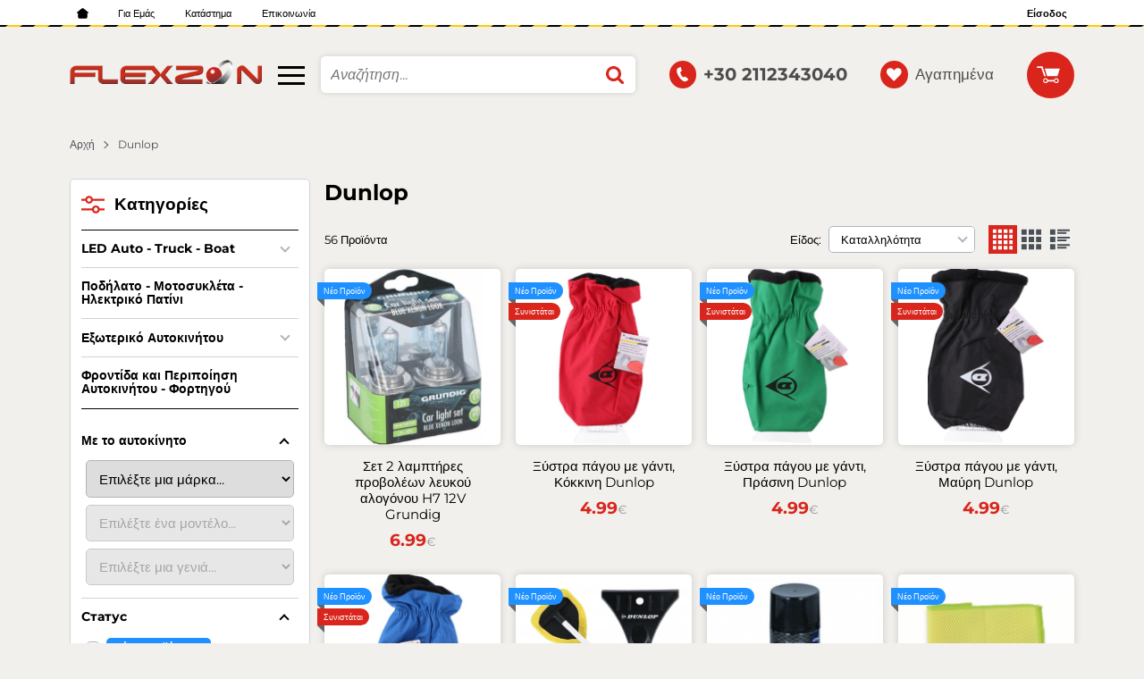

--- FILE ---
content_type: text/html; charset=UTF-8
request_url: https://flexzon.gr/dunlop
body_size: 45588
content:
        <!DOCTYPE html>
        <html lang="gr" translate="no" data-theme="themes/flexzon/" data-urlbase="/">
        <head>
            <base href="https://flexzon.gr/">
            <title>Dunlop | Flexzon.gr</title>
            <meta charset="UTF-8">
            <meta name="description" content="Dunlop">
            <meta name="viewport" content="width=device-width, initial-scale=1.0, minimum-scale=1.0, maximum-scale=2.0, viewport-fit=cover">
                        <meta name="google" content="notranslate">
                        <meta name="google-site-verification" content="4JV30jR810xbUDgaEsgq-ytgeR3ya4FMKueBLn6DrKg">
                        <meta name="facebook-domain-verification" content="29xfpz9qbt3htjhttj53kkpxx4kmhe">
                        <meta name="keywords" content="dunlop">
                        <meta name="robots" content="index, follow">
                        <link rel="canonical" href="https://flexzon.gr/dunlop">
                    <link rel="preload" href="/fonts/montserrat_latin.woff2" as="font" type="font/woff2" crossorigin>
        <link rel="preload" href="/fonts/montserrat_cyrillic.woff2" as="font" type="font/woff2" crossorigin>
                    <link rel="preload" href="/themes/flexzon/vendor.263.css" as="style" type="text/css">
            <link rel="preload" href="/themes/flexzon/main.263.css" as="style" type="text/css">
            <link rel="preload" href="/themes/flexzon/vendor.263.js" as="script" type="text/javascript">
            <link rel="preload" href="/themes/flexzon/main.263.js" as="script" type="text/javascript">
            <link rel="stylesheet" type="text/css" href="/themes/flexzon/vendor.263.css">
            <link rel="stylesheet" type="text/css" href="/themes/flexzon/main.263.css">
                        <link rel="apple-touch-icon" href="/resources/apple-touch-icon.png">
                            <link rel="next" href="/dunlop/p2" />
                                        <link rel="icon" type="image/ico" href="/resources/favicon.ico">
                                        <link rel="icon" type="image/png" sizes="64x64" href="/resources/favicon64.png">
                    <link rel="alternate" type="application/rss+xml" title="flexzon.gr RSS feed"
            href="/rss_feed/view/1" />
                    <meta property="og:type" content="website">
            <meta property="og:title" content="Dunlop | Flexzon.gr">
            <meta property="og:description" content="Dunlop">
            <meta property="og:image" content="https://flexzon.gr/resources/230721093247flexzon2023-sharingraph-min.jpg">
            <meta property="og:site_name" content="Flexzon.gr">
            <meta property="og:url" content="https://flexzon.gr/dunlop">
                                <script data-group="marketing">
            class TheMarketerPixel {
                constructor (api_key) {
                    var mktr = document.createElement("script");
                        mktr.async = true;
                    mktr.src = "https://t.themarketer.com/t/j/" + api_key;
                    var s = document.getElementsByTagName("script")[0];
                    s.parentNode.insertBefore(mktr,s);
                }
                event(name, data) {
                    var poll = setInterval(function () {
                        if (typeof dataLayer != 'undefined') {
                            switch (name) {
                                case 'forgot_password':
                                    dataLayer.push({
                                        event: "__sm__set_email",
                                        email_address: data.email,
                                        firstname: "",
                                        lastname: ""
                                    });
                                break;
                                case 'register':
                                    data.name = data.name.split(' ');
                                    dataLayer.push({
                                        event: "__sm__set_email",
                                        email_address: data.email,
                                        firstname: data.name[0],
                                        lastname: data.name[data.name.length - 1]
                                    });
                                    dataLayer.push({
                                        event: "__sm__set_phone",
                                        phone: data.phone,
                                    });
                                break;
                                case 'contact':
                                    data.name = data.name.split(' ');
                                    dataLayer.push({
                                        event: "__sm__set_email",
                                        email_address: data.email,
                                        firstname: data.name[0],
                                        lastname: data.name[data.name.length - 1]
                                    });
                                    dataLayer.push({
                                        event: "__sm__set_phone",
                                        phone: data.phone,
                                    });
                                break;
                                case 'subscribe':
                                    dataLayer.push({
                                        event: "__sm__set_email",
                                        email_address: data.email,
                                        firstname: "",
                                        lastname: ""
                                    });
                                break;
                                case 'unsubscribe':
                                break;
                                case 'homepage':
                                    dataLayer.push({
                                        event: "__sm__view_homepage"
                                    });
                                break;
                                case 'brand':
                                    dataLayer.push({
                                        event: "__sm__view_brand",
                                        name: data.name
                                    });
                                break;
                                case 'category':
                                    dataLayer.push({
                                        event: "__sm__view_category",
                                        category: data.hierarchy
                                    });
                                break;
                                case 'add_to_cart':
                                    dataLayer.push({
                                        event: "__sm__add_to_cart",
                                        product_id: data.id,
                                        quantity: data.quantity,
                                        variation: data.variation
                                    });
                                break;
                                case 'add_to_wishlist':
                                    dataLayer.push({
                                        event: "__sm__add_to_wishlist",
                                        product_id: data.id,
                                        variation: data.variation
                                    });
                                break;
                                case 'remove_from_wishlist':
                                    dataLayer.push({
                                        event: "__sm__remove_from_wishlist",
                                        product_id: data.id,
                                        variation: data.variation
                                    });
                                break;
                                case 'initiate_checkout':
                                    dataLayer.push({
                                        event: "__sm__initiate_checkout"
                                    });
                                break;
                                case 'remove_from_cart':
                                    dataLayer.push({
                                        event: "__sm__remove_from_cart",
                                        product_id: data.id,
                                        quantity: data.quantity,
                                        variation: data.variation
                                    });
                                break;
                                case 'purchase':
                                    data.sale.event = '__sm__order';
                                    dataLayer.push(data.sale);
                                break;
                                case 'product':
                                    dataLayer.push({
                                        event: "__sm__view_product",
                                        product_id: data.id
                                    });
                                break;
                                case 'search':
                                    dataLayer.push({
                                        event: "__sm__search",
                                        search_term: data.search
                                    });
                                break;
                            }
                            clearInterval(poll);
                        }
                    }, 1000);
                }
            }
            window.themarketer_pixel = new TheMarketerPixel('NCRBFU2G');
            </script>
                    <script>
                window.mobile_app = 0;
                window.curr = {
                    sign: '€',
                    signPos: '0',
                    signSep: '',
                    rate: '1',
                    code: 'EUR',
                };
                window.lang={"add_to_wishlist":"Προσθήκη στα Αγαπημένα","are_you_sure":"Сигурни ли сте?","categories":"Κατηγορίες","choose_option":"Моля изберете опция!","close_all":"κλείστε όλα","dropzone_cancel_upload":"Отмяна на качването","dropzone_cancelupload_confirmation":"Сигурни ли сте, че искате да отмените това качване?","dropzone_default_message":"Прикачи снимка","dropzone_fallback_message":"Вашият браузър не поддържа качване на файлове чрез плъзгане и пускане.","dropzone_file_too_big":"Файлът е твърде голям ({{filesize}}MiB). Максимален размер: {{maxFilesize}}MiB.","dropzone_invalid_file_type":"Не можете да качвате файлове от този тип.","dropzone_max_files_exceeded":"Не можете да качвате повече файлове.","dropzone_response_error":"Сървърът отговори с код {{statusCode}}.","dropzone_upload_canceled":"Качването е отменено.","from":"Από","incorrect_email":"Βεβαιωθείτε ότι η π. Η διεύθυνση email σας έχει εισαχθεί σωστά!","incorrect_phone":"Asigurați-vă că telefonul dvs. este introdus corect!","open_all":"Отвори всички","outstock_short":"Μη διαθέσιμο","please_choose_variant":"Моля изберете вариант!","please_fill":"Παρακαλούμε συμπληρώστε το","promo_valid":"Η προσφορά ισχύει από ","range_from":"Από","remove_from_wishlist":"Κατάργηση από αγαπημένα","search_empty_msg":"Εισαγάγετε κείμενο στο πεδίο αναζήτησης!","see_less":"Виж по-малко","show_less_filters":"Покажи по-малко филтри","show_more_filters":"Покажи още филтри","wishlist_added":"Το Προϊόν Προστέθηκε με Επιτυχία στη Λίστα των Αγαπημένων σας.","wishlist_removed":"Το Προϊόν Αφαιρέθηκε με Επιτυχία από τη Λίστα των Αγαπημένων σας."};            </script>
                    </head>
        <body id="products"
            class="">
                    <header class="js-header header">
                <div class="js-mainMenu menu display-mobile">
            <div class="menu__main">            <div class="menu__item  menu__item--flag-3">
                                <a class="menu__cat"
                    href="/novi-produkti"
                    title="Νέα προϊόντα"
                     data-type="new">
                    Νέα προϊόντα                </a>
                            </div>
                        <div class="menu__item  menu__item--flag-143">
                                <a class="menu__cat"
                    href="/preporachani"
                    title="Συνιστάται"
                     data-type="recommended">
                    Συνιστάται                </a>
                            </div>
                        <div class="cats-menu__item">
                <div class="cats-menu__holder">
                                        <a class="cats-menu__cat" href="/camping-epipla-aksesovar" title="Camping Έπιπλα - Αξεσουάρ">Camping Έπιπλα - Αξεσουάρ</a>
                                    </div>
                            </div>
                        <div class="cats-menu__item">
                <div class="cats-menu__holder cats-menu__holder--closed">
                                        <a class="cats-menu__cat" href="/led-auto-truck-boat" title="LED Auto - Truck - Boat">LED Auto - Truck - Boat</a>
                                            <span class="cats-menu__arrow js-toggle-cats"></span>
                                    </div>
                                <div class="cats-menu__childs">
                                <div class="cats-menu__item">
                <div class="cats-menu__holder">
                                        <a class="cats-menu__cat" href="/led-auto-truck-boat/drl-ta-mrhas" title="DRL - Φώτα Ημέρας">DRL - Φώτα Ημέρας</a>
                                    </div>
                            </div>
                        <div class="cats-menu__item">
                <div class="cats-menu__holder">
                                        <a class="cats-menu__cat" href="/led-auto-truck-boat/inverters-fortistes-autokinhtov" title="Inverters - Φορτιστές  Αυτοκινήτου">Inverters - Φορτιστές  Αυτοκινήτου</a>
                                    </div>
                            </div>
                        <div class="cats-menu__item">
                <div class="cats-menu__holder">
                                        <a class="cats-menu__cat" href="/led-auto-truck-boat/led-headlight" title="LED Headlight">LED Headlight</a>
                                    </div>
                            </div>
                        <div class="cats-menu__item">
                <div class="cats-menu__holder">
                                        <a class="cats-menu__cat" href="/led-auto-truck-boat/led-psthioi-ano" title="LED Οπίσθιοι Φανοί">LED Οπίσθιοι Φανοί</a>
                                    </div>
                            </div>
                        <div class="cats-menu__item">
                <div class="cats-menu__holder">
                                        <a class="cats-menu__cat" href="/led-auto-truck-boat/led-ano-leyrhico-gcoy" title="LED Φανοί Πλευρικοί Όγκου">LED Φανοί Πλευρικοί Όγκου</a>
                                    </div>
                            </div>
                        <div class="cats-menu__item">
                <div class="cats-menu__holder">
                                        <a class="cats-menu__cat" href="/led-auto-truck-boat/led-rhoi" title="LED Φάροι">LED Φάροι</a>
                                    </div>
                            </div>
                        <div class="cats-menu__item">
                <div class="cats-menu__holder">
                                        <a class="cats-menu__cat" href="/led-auto-truck-boat/anadiploimenes-rabes-eksoplismos-parking" title="Αναδιπλούμενες Ράμπες - Εξοπλισμός Parking">Αναδιπλούμενες Ράμπες - Εξοπλισμός Parking</a>
                                    </div>
                            </div>
                        <div class="cats-menu__item">
                <div class="cats-menu__holder">
                                        <a class="cats-menu__cat" href="/led-auto-truck-boat/anaklastikes-autokollhtes-tainies" title="Ανακλαστικές - Αυτοκόλλητες Ταινίες">Ανακλαστικές - Αυτοκόλλητες Ταινίες</a>
                                    </div>
                            </div>
                        <div class="cats-menu__item">
                <div class="cats-menu__holder">
                                        <a class="cats-menu__cat" href="/led-auto-truck-boat/adallaktika-portas-autokinhtov" title="Ανταλλακτικά Πόρτας Αυτοκινήτου">Ανταλλακτικά Πόρτας Αυτοκινήτου</a>
                                    </div>
                            </div>
                        <div class="cats-menu__item">
                <div class="cats-menu__holder">
                                        <a class="cats-menu__cat" href="/led-auto-truck-boat/adaptores-gia-led-headlight" title="Αντάπτορες για LED Headlight">Αντάπτορες για LED Headlight</a>
                                    </div>
                            </div>
                        <div class="cats-menu__item">
                <div class="cats-menu__holder">
                                        <a class="cats-menu__cat" href="/led-auto-truck-boat/adlies-kai-xwnia-ugrwn" title="Αντλίες και Χωνιά Υγρών">Αντλίες και Χωνιά Υγρών</a>
                                    </div>
                            </div>
                        <div class="cats-menu__item">
                <div class="cats-menu__holder">
                                        <a class="cats-menu__cat" href="/led-auto-truck-boat/arwmatika-autokinhtov" title="Αρωματικά Αυτοκινήτου">Αρωματικά Αυτοκινήτου</a>
                                    </div>
                            </div>
                        <div class="cats-menu__item">
                <div class="cats-menu__holder">
                                        <a class="cats-menu__cat" href="/led-auto-truck-boat/asfaleies-asfaleiothhkes-autokinhtov" title="Ασφάλειες - Ασφαλειοθήκες Αυτοκινήτου">Ασφάλειες - Ασφαλειοθήκες Αυτοκινήτου</a>
                                    </div>
                            </div>
                        <div class="cats-menu__item">
                <div class="cats-menu__holder">
                                        <a class="cats-menu__cat" href="/led-auto-truck-boat/vedilater-psugeiwn-autokinhtov" title="Βεντιλατέρ Ψυγείων Αυτοκινήτου">Βεντιλατέρ Ψυγείων Αυτοκινήτου</a>
                                    </div>
                            </div>
                        <div class="cats-menu__item">
                <div class="cats-menu__holder">
                                        <a class="cats-menu__cat" href="/led-auto-truck-boat/diakoptes-prizes-skafovs" title="Διακόπτες - Πρίζες Σκάφους">Διακόπτες - Πρίζες Σκάφους</a>
                                    </div>
                            </div>
                        <div class="cats-menu__item">
                <div class="cats-menu__holder">
                                        <a class="cats-menu__cat" href="/led-auto-truck-boat/diakoptes-autokinhtov-forthgoi" title="Διακόπτες Αυτοκινήτου - Φορτηγού">Διακόπτες Αυτοκινήτου - Φορτηγού</a>
                                    </div>
                            </div>
                        <div class="cats-menu__item">
                <div class="cats-menu__holder">
                                        <a class="cats-menu__cat" href="/led-auto-truck-boat/diafora-prooda" title="Διάφορα Προϊόντα">Διάφορα Προϊόντα</a>
                                    </div>
                            </div>
                        <div class="cats-menu__item">
                <div class="cats-menu__holder">
                                        <a class="cats-menu__cat" href="/led-auto-truck-boat/eidh-ektakths-anaghs-imades-autokinhtov" title="Είδη Έκτακτης Ανάγκης - Ιμάντες Αυτοκινήτου">Είδη Έκτακτης Ανάγκης - Ιμάντες Αυτοκινήτου</a>
                                    </div>
                            </div>
                        <div class="cats-menu__item">
                <div class="cats-menu__holder">
                                        <a class="cats-menu__cat" href="/led-auto-truck-boat/idico-rhoboles-10-30v" title="Ειδικοί Προβολείς 10 - 30V">Ειδικοί Προβολείς 10 - 30V</a>
                                    </div>
                            </div>
                        <div class="cats-menu__item">
                <div class="cats-menu__holder">
                                        <a class="cats-menu__cat" href="/led-auto-truck-boat/endoskopikes-kameres" title="Ενδοσκοπικές Κάμερες">Ενδοσκοπικές Κάμερες</a>
                                    </div>
                            </div>
                        <div class="cats-menu__item">
                <div class="cats-menu__holder">
                                        <a class="cats-menu__cat" href="/led-auto-truck-boat/eswterikos-fwtismos-autokinhtov" title="Εσωτερικός Φωτισμός Αυτοκινήτου">Εσωτερικός Φωτισμός Αυτοκινήτου</a>
                                    </div>
                            </div>
                        <div class="cats-menu__item">
                <div class="cats-menu__holder">
                                        <a class="cats-menu__cat" href="/led-auto-truck-boat/thhkh-gia-mpares-led" title="Θήκη για Μπάρες LED">Θήκη για Μπάρες LED</a>
                                    </div>
                            </div>
                        <div class="cats-menu__item">
                <div class="cats-menu__holder">
                                        <a class="cats-menu__cat" href="/led-auto-truck-boat/kameres-opisthoporeias" title="Κάμερες Οπισθοπορείας">Κάμερες Οπισθοπορείας</a>
                                    </div>
                            </div>
                        <div class="cats-menu__item">
                <div class="cats-menu__holder">
                                        <a class="cats-menu__cat" href="/led-auto-truck-boat/rhnes-erhocrhnes-12v-24v" title="Κόρνες - Αεροκόρνες 12V / 24V">Κόρνες - Αεροκόρνες 12V / 24V</a>
                                    </div>
                            </div>
                        <div class="cats-menu__item">
                <div class="cats-menu__holder">
                                        <a class="cats-menu__cat" href="/led-auto-truck-boat/amptrhes-led-ba15s-1156" title="Λαμπτήρες LED BA15S (1156)">Λαμπτήρες LED BA15S (1156)</a>
                                    </div>
                            </div>
                        <div class="cats-menu__item">
                <div class="cats-menu__holder">
                                        <a class="cats-menu__cat" href="/led-auto-truck-boat/amptrhes-led-t10" title="Λαμπτήρες LED T10">Λαμπτήρες LED T10</a>
                                    </div>
                            </div>
                        <div class="cats-menu__item">
                <div class="cats-menu__holder">
                                        <a class="cats-menu__cat" href="/led-auto-truck-boat/amptrhes-led-olenoto-can-bus" title="Λαμπτήρες LED Σωληνωτοί Can Bus">Λαμπτήρες LED Σωληνωτοί Can Bus</a>
                                    </div>
                            </div>
                        <div class="cats-menu__item">
                <div class="cats-menu__holder">
                                        <a class="cats-menu__cat" href="/led-auto-truck-boat/lastixa-aeros-fushthres-aeros" title="Λάστιχα Αέρος - Φυσητήρες Αέρος">Λάστιχα Αέρος - Φυσητήρες Αέρος</a>
                                    </div>
                            </div>
                        <div class="cats-menu__item">
                <div class="cats-menu__holder">
                                        <a class="cats-menu__cat" href="/led-auto-truck-boat/metafora-anipswsh-fortiwn" title="Μεταφορά - Ανύψωση Φορτίων">Μεταφορά - Ανύψωση Φορτίων</a>
                                    </div>
                            </div>
                        <div class="cats-menu__item">
                <div class="cats-menu__holder">
                                        <a class="cats-menu__cat" href="/led-auto-truck-boat/prhes-led-10-30v" title="Μπάρες LED 10-30v">Μπάρες LED 10-30v</a>
                                    </div>
                            </div>
                        <div class="cats-menu__item">
                <div class="cats-menu__holder">
                                        <a class="cats-menu__cat" href="/led-auto-truck-boat/mpitonia-neroi-ugrwn" title="Μπιτόνια Νερού - Υγρών">Μπιτόνια Νερού - Υγρών</a>
                                    </div>
                            </div>
                        <div class="cats-menu__item">
                <div class="cats-menu__holder">
                                        <a class="cats-menu__cat" href="/led-auto-truck-boat/poloi-mpatarias-autokinhtov" title="Πόλοι Μπαταρίας Αυτοκινήτου ">Πόλοι Μπαταρίας Αυτοκινήτου </a>
                                    </div>
                            </div>
                        <div class="cats-menu__item">
                <div class="cats-menu__holder">
                                        <a class="cats-menu__cat" href="/led-auto-truck-boat/provolakia-proeidopoihshs-diagrammishs-asfaleias" title="Προβολάκια Προειδοποίησης - Διαγράμμισης Ασφαλείας">Προβολάκια Προειδοποίησης - Διαγράμμισης Ασφαλείας</a>
                                    </div>
                            </div>
                        <div class="cats-menu__item">
                <div class="cats-menu__holder">
                                        <a class="cats-menu__cat" href="/led-auto-truck-boat/fanaria-autokinhtov" title="Φανάρια Αυτοκινήτου">Φανάρια Αυτοκινήτου</a>
                                    </div>
                            </div>
                        <div class="cats-menu__item">
                <div class="cats-menu__holder">
                                        <a class="cats-menu__cat" href="/led-auto-truck-boat/fis-prizes-treiler-autokinhtov-forthgoi" title="Φις - Πρίζες Τρέιλερ Αυτοκινήτου - Φορτηγού">Φις - Πρίζες Τρέιλερ Αυτοκινήτου - Φορτηγού</a>
                                    </div>
                            </div>
                        <div class="cats-menu__item">
                <div class="cats-menu__holder">
                                        <a class="cats-menu__cat" href="/led-auto-truck-boat/ta-inacdas" title="Φώτα Πινακίδας">Φώτα Πινακίδας</a>
                                    </div>
                            </div>
                            </div>
                            </div>
                        <div class="cats-menu__item">
                <div class="cats-menu__holder cats-menu__holder--closed">
                                        <a class="cats-menu__cat" href="/xoterhic-ytocintoy" title="Εξωτερικό Αυτοκινήτου">Εξωτερικό Αυτοκινήτου</a>
                                            <span class="cats-menu__arrow js-toggle-cats"></span>
                                    </div>
                                <div class="cats-menu__childs">
                                <div class="cats-menu__item">
                <div class="cats-menu__holder">
                                        <a class="cats-menu__cat" href="/xoterhic-ytocintoy/anemothraistes-autokinhtov" title="Ανεμοθραύστες Αυτοκινήτου">Ανεμοθραύστες Αυτοκινήτου</a>
                                    </div>
                            </div>
                        <div class="cats-menu__item">
                <div class="cats-menu__holder">
                                        <a class="cats-menu__cat" href="/xoterhic-ytocintoy/rhgalea-eirhs" title="Εργαλεία Χειρός">Εργαλεία Χειρός</a>
                                    </div>
                            </div>
                        <div class="cats-menu__item">
                <div class="cats-menu__holder">
                                        <a class="cats-menu__cat" href="/xoterhic-ytocintoy/hlioprostasies-autokinhtov" title="Ηλιοπροστασίες Αυτοκινήτου">Ηλιοπροστασίες Αυτοκινήτου</a>
                                    </div>
                            </div>
                        <div class="cats-menu__item">
                <div class="cats-menu__holder">
                                        <a class="cats-menu__cat" href="/xoterhic-ytocintoy/kathreftes-ekswterikoi-kalimmata-gia-kathreftes-m-style" title="Καθρέφτες Εξωτερικοί - Καλύμματα για Καθρέφτες M-Style">Καθρέφτες Εξωτερικοί - Καλύμματα για Καθρέφτες M-Style</a>
                                    </div>
                            </div>
                        <div class="cats-menu__item">
                <div class="cats-menu__holder">
                                        <a class="cats-menu__cat" href="/xoterhic-ytocintoy/kapakia-valvidwn-autokinhtov" title="Καπάκια Βαλβίδων Αυτοκινήτου">Καπάκια Βαλβίδων Αυτοκινήτου</a>
                                    </div>
                            </div>
                        <div class="cats-menu__item">
                <div class="cats-menu__holder">
                                        <a class="cats-menu__cat" href="/xoterhic-ytocintoy/kedrikes-maskes-autokinhtov" title="Κεντρικές Μάσκες Αυτοκινήτου">Κεντρικές Μάσκες Αυτοκινήτου</a>
                                    </div>
                            </div>
                        <div class="cats-menu__item">
                <div class="cats-menu__holder">
                                        <a class="cats-menu__cat" href="/xoterhic-ytocintoy/keraies-autokinhtov" title="Κεραίες Αυτοκινήτου">Κεραίες Αυτοκινήτου</a>
                                    </div>
                            </div>
                        <div class="cats-menu__item">
                <div class="cats-menu__holder">
                                        <a class="cats-menu__cat" href="/xoterhic-ytocintoy/kobreser-aeros" title="Κομπρεσέρ Αέρος">Κομπρεσέρ Αέρος</a>
                                    </div>
                            </div>
                        <div class="cats-menu__item">
                <div class="cats-menu__holder">
                                        <a class="cats-menu__cat" href="/xoterhic-ytocintoy/kovkoiles-autokinhtwn-mpagazieras-troxospitov" title="Κουκούλες Αυτοκινήτων - Μπαγκαζιέρας - Τροχόσπιτου">Κουκούλες Αυτοκινήτων - Μπαγκαζιέρας - Τροχόσπιτου</a>
                                    </div>
                            </div>
                        <div class="cats-menu__item">
                <div class="cats-menu__holder">
                                        <a class="cats-menu__cat" href="/xoterhic-ytocintoy/memvranh-gia-fanaria-autokinhtov" title="Μεμβράνη για Φανάρια Αυτοκινήτου">Μεμβράνη για Φανάρια Αυτοκινήτου</a>
                                    </div>
                            </div>
                        <div class="cats-menu__item">
                <div class="cats-menu__holder">
                                        <a class="cats-menu__cat" href="/xoterhic-ytocintoy/mpares-rages-mpagazieres-vaseis" title="Μπάρες - Ράγες - Μπαγκαζιέρες - Βάσεις">Μπάρες - Ράγες - Μπαγκαζιέρες - Βάσεις</a>
                                    </div>
                            </div>
                        <div class="cats-menu__item">
                <div class="cats-menu__holder">
                                        <a class="cats-menu__cat" href="/xoterhic-ytocintoy/poces-xtmises" title="Μπούκες Εξάτμισης">Μπούκες Εξάτμισης</a>
                                    </div>
                            </div>
                        <div class="cats-menu__item">
                <div class="cats-menu__holder">
                                        <a class="cats-menu__cat" href="/xoterhic-ytocintoy/provolakia-omixlhs-maskes-gia-provolakia" title="Προβολάκια Ομίχλης - Μάσκες για Προβολάκια">Προβολάκια Ομίχλης - Μάσκες για Προβολάκια</a>
                                    </div>
                            </div>
                        <div class="cats-menu__item">
                <div class="cats-menu__holder">
                                        <a class="cats-menu__cat" href="/xoterhic-ytocintoy/prostatevtika-autokinhtov" title="Προστατευτικά Αυτοκινήτου">Προστατευτικά Αυτοκινήτου</a>
                                    </div>
                            </div>
                        <div class="cats-menu__item">
                <div class="cats-menu__holder">
                                        <a class="cats-menu__cat" href="/xoterhic-ytocintoy/sia-ytocintoy" title="Τάσια Αυτοκινήτου">Τάσια Αυτοκινήτου</a>
                                    </div>
                            </div>
                        <div class="cats-menu__item">
                <div class="cats-menu__holder">
                                        <a class="cats-menu__cat" href="/xoterhic-ytocintoy/ualokatharisthres-autokinhtov" title="Υαλοκαθαριστήρες Αυτοκινήτου">Υαλοκαθαριστήρες Αυτοκινήτου</a>
                                    </div>
                            </div>
                        <div class="cats-menu__item">
                <div class="cats-menu__holder">
                                        <a class="cats-menu__cat" href="/xoterhic-ytocintoy/filtra-elevtheras-filtroxoanes-autokinhtov" title="Φίλτρα Ελευθέρας - Φιλτροχοάνες Αυτοκινήτου">Φίλτρα Ελευθέρας - Φιλτροχοάνες Αυτοκινήτου</a>
                                    </div>
                            </div>
                        <div class="cats-menu__item">
                <div class="cats-menu__holder">
                                        <a class="cats-menu__cat" href="/xoterhic-ytocintoy/fridia-troxwn-autokinhtov" title="Φρύδια Τροχών Αυτοκινήτου">Φρύδια Τροχών Αυτοκινήτου</a>
                                    </div>
                            </div>
                            </div>
                            </div>
                        <div class="cats-menu__item">
                <div class="cats-menu__holder cats-menu__holder--closed">
                                        <a class="cats-menu__cat" href="/soterhic-ytocintoy" title="Εσωτερικό Αυτοκινήτου">Εσωτερικό Αυτοκινήτου</a>
                                            <span class="cats-menu__arrow js-toggle-cats"></span>
                                    </div>
                                <div class="cats-menu__childs">
                                <div class="cats-menu__item">
                <div class="cats-menu__holder">
                                        <a class="cats-menu__cat" href="/soterhic-ytocintoy/led-otistic-rhophs-soterhic-12v-24v" title="Led Φωτιστικά Οροφής Εσωτερικά 12V / 24V">Led Φωτιστικά Οροφής Εσωτερικά 12V / 24V</a>
                                    </div>
                            </div>
                        <div class="cats-menu__item">
                <div class="cats-menu__holder">
                                        <a class="cats-menu__cat" href="/soterhic-ytocintoy/organizer-gia-portbagaz" title="Organizer για Πορτμπαγκάζ">Organizer για Πορτμπαγκάζ</a>
                                    </div>
                            </div>
                        <div class="cats-menu__item">
                <div class="cats-menu__holder">
                                        <a class="cats-menu__cat" href="/soterhic-ytocintoy/anapthres-autokinhtov" title="Αναπτήρες Αυτοκινήτου">Αναπτήρες Αυτοκινήτου</a>
                                    </div>
                            </div>
                        <div class="cats-menu__item">
                <div class="cats-menu__holder">
                                        <a class="cats-menu__cat" href="/soterhic-ytocintoy/aksesovar-gia-zwnes-asfaleias-proskefala-kathismatos" title="Αξεσουάρ για Ζώνες Ασφαλείας - Προσκέφαλα Καθίσματος">Αξεσουάρ για Ζώνες Ασφαλείας - Προσκέφαλα Καθίσματος</a>
                                    </div>
                            </div>
                        <div class="cats-menu__item">
                <div class="cats-menu__holder">
                                        <a class="cats-menu__cat" href="/soterhic-ytocintoy/hlektrika-autokinhtov-fortistes-anapthra-autokinhtov-usb" title="Ηλεκτρικά Αυτοκινήτου - Φορτιστές Αναπτήρα Αυτοκινήτου USB">Ηλεκτρικά Αυτοκινήτου - Φορτιστές Αναπτήρα Αυτοκινήτου USB</a>
                                    </div>
                            </div>
                        <div class="cats-menu__item">
                <div class="cats-menu__holder">
                                        <a class="cats-menu__cat" href="/soterhic-ytocintoy/hlektrika-forhta-psugeia-12v-24v-220v" title="Ηλεκτρικά Φορητά Ψυγεία 12V - 24V / 220V">Ηλεκτρικά Φορητά Ψυγεία 12V - 24V / 220V</a>
                                    </div>
                            </div>
                        <div class="cats-menu__item">
                <div class="cats-menu__holder">
                                        <a class="cats-menu__cat" href="/soterhic-ytocintoy/almmata-imonin-ytocintoy" title="Καλύμματα Τιμονιών Αυτοκινήτου">Καλύμματα Τιμονιών Αυτοκινήτου</a>
                                    </div>
                            </div>
                        <div class="cats-menu__item">
                <div class="cats-menu__holder">
                                        <a class="cats-menu__cat" href="/soterhic-ytocintoy/entrhic-ledoma-cai-ynagerhmo" title="Κεντρικό Κλείδωμα και Συναγερμοί">Κεντρικό Κλείδωμα και Συναγερμοί</a>
                                    </div>
                            </div>
                        <div class="cats-menu__item">
                <div class="cats-menu__holder">
                                        <a class="cats-menu__cat" href="/soterhic-ytocintoy/onsles-eirhphrhenoy" title="Κονσόλες Χειρόφρενου">Κονσόλες Χειρόφρενου</a>
                                    </div>
                            </div>
                        <div class="cats-menu__item">
                <div class="cats-menu__holder">
                                        <a class="cats-menu__cat" href="/soterhic-ytocintoy/orthopedika-iatrika-maksilaria-kathismatos" title="Ορθοπεδικά - Ιατρικά Μαξιλάρια Καθίσματος">Ορθοπεδικά - Ιατρικά Μαξιλάρια Καθίσματος</a>
                                    </div>
                            </div>
                        <div class="cats-menu__item">
                <div class="cats-menu__holder">
                                        <a class="cats-menu__cat" href="/soterhic-ytocintoy/atcia-ytocintoy" title="Πατάκια Αυτοκινήτου">Πατάκια Αυτοκινήτου</a>
                                    </div>
                            </div>
                        <div class="cats-menu__item">
                <div class="cats-menu__holder">
                                        <a class="cats-menu__cat" href="/soterhic-ytocintoy/patakia-forthgwn" title="Πατάκια Φορτηγών">Πατάκια Φορτηγών</a>
                                    </div>
                            </div>
                        <div class="cats-menu__item">
                <div class="cats-menu__holder">
                                        <a class="cats-menu__cat" href="/soterhic-ytocintoy/plastika-klip-autokinhtov" title="Πλαστικά Κλιπ Αυτοκινήτου">Πλαστικά Κλιπ Αυτοκινήτου</a>
                                    </div>
                            </div>
                        <div class="cats-menu__item">
                <div class="cats-menu__holder">
                                        <a class="cats-menu__cat" href="/soterhic-ytocintoy/mola-cai-ysones-achytton" title="Πόμολα και Φυσούνες Ταχυτήτων">Πόμολα και Φυσούνες Ταχυτήτων</a>
                                    </div>
                            </div>
                        <div class="cats-menu__item">
                <div class="cats-menu__holder">
                                        <a class="cats-menu__cat" href="/soterhic-ytocintoy/pothrothhkes-vaseis-kinhtwn-tablet-autokinhtov" title="Ποτηροθήκες - Βάσεις Κινητών &amp; Tablet Αυτοκινήτου">Ποτηροθήκες - Βάσεις Κινητών & Tablet Αυτοκινήτου</a>
                                    </div>
                            </div>
                            </div>
                            </div>
                        <div class="cats-menu__item">
                <div class="cats-menu__holder cats-menu__holder--closed">
                                        <a class="cats-menu__cat" href="/almmata-ytocintoy" title="Καλύμματα Αυτοκινήτου">Καλύμματα Αυτοκινήτου</a>
                                            <span class="cats-menu__arrow js-toggle-cats"></span>
                                    </div>
                                <div class="cats-menu__childs">
                                <div class="cats-menu__item">
                <div class="cats-menu__holder">
                                        <a class="cats-menu__cat" href="/almmata-ytocintoy/kalimmata-autokinhtov" title="Καλύμματα Αυτοκινήτου">Καλύμματα Αυτοκινήτου</a>
                                    </div>
                            </div>
                        <div class="cats-menu__item">
                <div class="cats-menu__holder">
                                        <a class="cats-menu__cat" href="/almmata-ytocintoy/kalimmata-forthgoi" title="Καλύμματα Φορτηγού">Καλύμματα Φορτηγού</a>
                                    </div>
                            </div>
                            </div>
                            </div>
                        <div class="cats-menu__item">
                <div class="cats-menu__holder">
                                        <a class="cats-menu__cat" href="/paixnidia-kai-diafora-prooda" title="Παιχνίδια και Διάφορα Προϊόντα">Παιχνίδια και Διάφορα Προϊόντα</a>
                                    </div>
                            </div>
                        <div class="cats-menu__item">
                <div class="cats-menu__holder">
                                        <a class="cats-menu__cat" href="/podhlato-motosukleta-hlektriko-patini" title="Ποδήλατο - Μοτοσυκλέτα - Ηλεκτρικό Πατίνι">Ποδήλατο - Μοτοσυκλέτα - Ηλεκτρικό Πατίνι</a>
                                    </div>
                            </div>
                        <div class="cats-menu__item">
                <div class="cats-menu__holder">
                                        <a class="cats-menu__cat" href="/frodida-kai-peripoihsh-autokinhtov-forthgoi" title="Φροντίδα και Περιποίηση Αυτοκινήτου - Φορτηγού">Φροντίδα και Περιποίηση Αυτοκινήτου - Φορτηγού</a>
                                    </div>
                            </div>
                        <div class="cats-menu__item">
                <div class="cats-menu__holder cats-menu__holder--closed">
                                        <a class="cats-menu__cat" href="/grhotic-orhteg-rhactrh" title="Αγροτικά - Φορτηγά - Τρακτέρ">Αγροτικά - Φορτηγά - Τρακτέρ</a>
                                            <span class="cats-menu__arrow js-toggle-cats"></span>
                                    </div>
                                <div class="cats-menu__childs">
                                <div class="cats-menu__item">
                <div class="cats-menu__holder">
                                        <a class="cats-menu__cat" href="/grhotic-orhteg-rhactrh/xoterhico-rhoboles-me-ls" title="Εξωτερικοί Προβολείς με Φλάς">Εξωτερικοί Προβολείς με Φλάς</a>
                                    </div>
                            </div>
                        <div class="cats-menu__item">
                <div class="cats-menu__holder">
                                        <a class="cats-menu__cat" href="/grhotic-orhteg-rhactrh/rhoboles-9v-32v" title="Προβολείς 9V - 32V">Προβολείς 9V - 32V</a>
                                    </div>
                            </div>
                        <div class="cats-menu__item">
                <div class="cats-menu__holder">
                                        <a class="cats-menu__cat" href="/grhotic-orhteg-rhactrh/anarhia-gia-orhteg-ymoylcomena-eorhgic-echanmata" title="Φαναρια για Φορτηγά - Ρυμουλκούμενα - Γεωργικά Μηχανήματα">Φαναρια για Φορτηγά - Ρυμουλκούμενα - Γεωργικά Μηχανήματα</a>
                                    </div>
                            </div>
                            </div>
                            </div>
                    <div class="menu__item menu__item--children menu__item--brands">
            <a class="menu__cat"
                href="/produkti#brands"
                title="Μάρκες"
                data-type="brands">
                Μάρκες            </a>
                    </div>
        </div>
        </div>
                <div class="header__top">
            <div class="container d-flex">
                    <nav class="d-flex header__nav mr-auto">
            <a class="font-size-0 header__nav-link header__nav-link--home" href="/">
                <svg class="svg svg--home" aria-label="Home" role="img">
                    <use xlink:href="#svg-home"></use>
                </svg>
                <span>Αρχή</span>
            </a>
            <a class="header__nav-link" href="/gia-emas" title="Για Εμάς">Για Εμάς</a><a class="header__nav-link" href="/katasthma" title="Κατάστημα">Κατάστημα</a><a class="header__nav-link" href="/epikoinwnia" title="Επικοινωνία">Επικοινωνία</a>        </nav>
                <div class="header__sign-in d-inline-flex align-items-center">
                                <a class="js-modal header__nav-link header__login" href="/user/login">Είσοδος</a>
                            </div>
                    </div>
        </div>
                    <div class="header__head">
                            <div class="container d-flex header__buttons">
                        <div class="header__logo d-inline-flex col-4 col-lg-3 pr-2">
                        <a href="/" class="header__logo-link">
                <img class="header__logo-img"
                    src="/resources/230829143156flexzon-logo.png" width="72" height="72" alt="flexzon.gr"
                    fetchpriority="high" />
                            </a>
                        <button aria-label="Main navigation" class="d-none d-lg-inline-block hamburger--desktop js-triggerMenu hamburger hamburger--spin" type="button" data-type="desktop">
                <span class="hamburger-box"><span class="hamburger-inner"></span></span>
            </button>
                    </div>
                    <form class="js-searchForm header__search-form mr-lg-2 mr-xl-5"
                    data-ajax="/search/ajax/12"
                    action="/search/static/12"
                    method="post">
                                <input class="js-searchField header__search-bar" type="search" name="search"
                        value=""
                        placeholder="Αναζήτηση..." autocomplete="off" />
                <button type="submit" class="d-flex header__search-btn js-openSearch">
                    <svg class="svg svg--search m-auto" aria-label="search" role="img">
                        <use xlink:href="#svg-search"></use>
                    </svg>
                </button>
                            </form>
                        <a class="header__tel mr-lg-2 mr-xl-5" href="tel:+302112343040" >
                <span class="header__tel-icon ">
                    <svg class="svg svg--phone" aria-label="Phone" role="img">
                        <use xlink:href="#svg-phone"></use>
                    </svg>
                </span>
                <div class="header__tel-text ml-1">
                                        <span>+30 2112343040</span>
                                                        </div>
            </a>
                        <a class="js-wishlist header__wishlist mr-lg-2 mr-xl-5" href="/wishlist">
                <span class="header__wishlist-icon">
                    <svg class="svg svg--heart" aria-label="Heart" role="img">
                        <use xlink:href="#svg-heart"></use>
                    </svg>
                </span>
                <span class="header__wishlist-text ml-1">Αγαπημένα</span>
                <span class="js-wishlist-dot header__wishlist-dot u-hide">
                    0                </span>
            </a>
                    <div class="js-header-cart-load header__cart">
            <a class="js-cart header__cart-link" href="/">
                <svg class="svg svg--shopping-cart" aria-label="Shopping Cart" role="img">
                    <use xlink:href="#svg-shopping-cart"></use>
                </svg>
                <span class="js-cart-count header__cart-dot dot hide"></span>
            </a>
        </div>
                    <button aria-label="Main navigation" class="ml-1 ml-sm-2 d-lg-none js-triggerMenu hamburger hamburger--spin" type="button" data-type="mobile">
                <span class="hamburger-box"><span class="hamburger-inner"></span></span>
            </button>
                            </div>
                            </div>
        </header>
                <main class="products">
                <div class="breadcrumb mt-2 mb-4 display-desktop">
            <div class="container d-flex flex-lg-wrap">
                                <a class="breadcrumb__link" href="/">Αρχή</a>
                                    <span class="breadcrumb__link">Dunlop</span>
                                </div>
        </div>
                <div class="display-mobile container mt-grid mb-grid">
            <a class="back" href="/.">Πλάτη έως Началната страница</a>
        </div>
                <div class="prods-page">
            <div class="container">
                <div class="js-prods-page-holder prods-page__holder row clearfix">
                    <section class="js-prods-list prods-list col-12 col-lg-9">
                        <h1 class="js-h1 prods-page__h1">Dunlop</h1>
                                <div class="js-products-content w-100">
                    </div>
                <div class="js-list-controls-top prods-list__controls prods-list__controls--top mb-grid">
                        <div class="display-mobile prods-list__mobile">
                <span class="js-refine-filters prods-list__refine d-flex align-items-center justify-content-center">
                    <svg class="svg svg--filters mr-1" aria-label="filters" role="img">
                        <use xlink:href="#svg-filters"></use>
                    </svg>
                    Φίλτρα                </span>
                <span class="js-mobile-views prods-list__mobile-views js-list-icon-2" data-view="3">
                    <svg class="svg svg--products-list" aria-label="products listing view" role="img">
                        <use xlink:href="#svg-products-mobile-list-2"></use>
                    </svg>
                </span>
            </div>
                        <div>
                <span class="prods-list__count js-prods-count">56 Προϊόντα</span>
                <div class="js-mobile-order prods-list__mobile-order display-mobile ml-auto">
                    <div class="prods-list__mobile-order-handle">
                        <span>Καταλληλότητα</span>
                        <svg class="svg svg--dropdown" aria-label="dropdown" role="img">
                            <use xlink:href="#svg-dropdown"></use>
                        </svg>
                    </div>
                    <div class="prods-list__mobile-order-holder hide shadow-lg"><span data-order="1">Καταλληλότητα</span><span data-order="6">Τελευταίος</span><span data-order="7">Κορυφαία σε πωλήσεις</span><span data-order="2">Αλφαβητικό ένα → ya</span><span data-order="3">Αλφαβητικά → Α</span><span data-order="4">Τιμή 0 → 9</span><span data-order="5">Τιμη 9 → 0</span>                    </div>
                </div>
            </div>
            <div class="display-desktop">
                <div class="prods-list__order">
                    Είδος:
                    <div class="custom-select ml-1">
                        <select name="order"><option value="1" selected="selected">Καταλληλότητα</option><option value="6">Τελευταίος</option><option value="7">Κορυφαία σε πωλήσεις</option><option value="2">Αλφαβητικό ένα → ya</option><option value="3">Αλφαβητικά → Α</option><option value="4">Τιμή 0 → 9</option><option value="5">Τιμη 9 → 0</option></select>
                    </div>
                </div>
                                    <div class="js-views prods-list__views">                        <svg class="svg svg--products-dk-list prods-list__view"
                            data-view="1" aria-label="products listing view" role="img">
                            <use xlink:href="#svg-products-list-1"></use>
                        </svg>
                                                <svg class="svg svg--products-dk-list prods-list__view prods-list__view--active"
                            data-view="2" aria-label="products listing view" role="img">
                            <use xlink:href="#svg-products-list-2"></use>
                        </svg>
                                                <svg class="svg svg--products-dk-list prods-list__view"
                            data-view="3" aria-label="products listing view" role="img">
                            <use xlink:href="#svg-products-list-3"></use>
                        </svg>
                                                <svg class="svg svg--products-dk-list prods-list__view"
                            data-view="4" aria-label="products listing view" role="img">
                            <use xlink:href="#svg-products-list-4"></use>
                        </svg>
                        </div>
                                </div>
        </div>
                <div class="js-list-results prods-list__results">
                <article data-id="203572"
            class="product-card  mb-grid product-card--saleable product-card--mgrid">
                            <div class="product-card__holder">
                        <figure class="product-card__figure mb-2">
            <a class="product-card__link" href="/set-2-labthres-provolewn-levkoi-alogonov-h7-12v-grundig-203572" title="Σετ 2 λαμπτήρες προβολέων λευκού αλογόνου H7 12V Grundig"
                 data-ecommerce="{&quot;google&quot;:{&quot;id&quot;:203572,&quot;name&quot;:&quot;\u03a3\u03b5\u03c4 2 \u03bb\u03b1\u03bc\u03c0\u03c4\u03ae\u03c1\u03b5\u03c2 \u03c0\u03c1\u03bf\u03b2\u03bf\u03bb\u03ad\u03c9\u03bd \u03bb\u03b5\u03c5\u03ba\u03bf\u03cd \u03b1\u03bb\u03bf\u03b3\u03cc\u03bd\u03bf\u03c5 H7 12V Grundig&quot;,&quot;category&quot;:&quot;LED Headlight&quot;,&quot;brand&quot;:&quot;Dunlop&quot;,&quot;variant&quot;:&quot;&quot;,&quot;price&quot;:&quot;6.99&quot;,&quot;quantity&quot;:1,&quot;type&quot;:&quot;addProduct&quot;},&quot;facebook&quot;:{&quot;content_ids&quot;:203572,&quot;content_name&quot;:&quot;\u03a3\u03b5\u03c4 2 \u03bb\u03b1\u03bc\u03c0\u03c4\u03ae\u03c1\u03b5\u03c2 \u03c0\u03c1\u03bf\u03b2\u03bf\u03bb\u03ad\u03c9\u03bd \u03bb\u03b5\u03c5\u03ba\u03bf\u03cd \u03b1\u03bb\u03bf\u03b3\u03cc\u03bd\u03bf\u03c5 H7 12V Grundig&quot;,&quot;content_category&quot;:&quot;LED Headlight&quot;,&quot;value&quot;:&quot;6.99&quot;,&quot;currency&quot;:&quot;EUR&quot;,&quot;type&quot;:&quot;ViewContent&quot;}}">
                <img class="product-card__image js-lazy"
                    src="/themes/flexzon/images/product.svg"
                    data-src="/thumbs/1/240429151408dnp0316.jpg"
                    width="220"
                    height="220"
                    alt="Σετ 2 λαμπτήρες προβολέων λευκού αλογόνου H7 12V Grundig">
            </a>
                    </figure>
                <h2 class="product-card__name mb-1">
            <a class="product-card__link" href="/set-2-labthres-provolewn-levkoi-alogonov-h7-12v-grundig-203572"
                title="Σετ 2 λαμπτήρες προβολέων λευκού αλογόνου H7 12V Grundig"  data-ecommerce="{&quot;google&quot;:{&quot;id&quot;:203572,&quot;name&quot;:&quot;\u03a3\u03b5\u03c4 2 \u03bb\u03b1\u03bc\u03c0\u03c4\u03ae\u03c1\u03b5\u03c2 \u03c0\u03c1\u03bf\u03b2\u03bf\u03bb\u03ad\u03c9\u03bd \u03bb\u03b5\u03c5\u03ba\u03bf\u03cd \u03b1\u03bb\u03bf\u03b3\u03cc\u03bd\u03bf\u03c5 H7 12V Grundig&quot;,&quot;category&quot;:&quot;LED Headlight&quot;,&quot;brand&quot;:&quot;Dunlop&quot;,&quot;variant&quot;:&quot;&quot;,&quot;price&quot;:&quot;6.99&quot;,&quot;quantity&quot;:1,&quot;type&quot;:&quot;addProduct&quot;},&quot;facebook&quot;:{&quot;content_ids&quot;:203572,&quot;content_name&quot;:&quot;\u03a3\u03b5\u03c4 2 \u03bb\u03b1\u03bc\u03c0\u03c4\u03ae\u03c1\u03b5\u03c2 \u03c0\u03c1\u03bf\u03b2\u03bf\u03bb\u03ad\u03c9\u03bd \u03bb\u03b5\u03c5\u03ba\u03bf\u03cd \u03b1\u03bb\u03bf\u03b3\u03cc\u03bd\u03bf\u03c5 H7 12V Grundig&quot;,&quot;content_category&quot;:&quot;LED Headlight&quot;,&quot;value&quot;:&quot;6.99&quot;,&quot;currency&quot;:&quot;EUR&quot;,&quot;type&quot;:&quot;ViewContent&quot;}}">
                Σετ 2 λαμπτήρες προβολέων λευκού αλογόνου H7 12V Grundig            </a>
        </h2>
                <div class="js-price-container prices  prod__prices text-center">
                    <div class="js-price prices__current">
                        <div class="prices__num">6.99</div>
            <div class="prices__delimer"></div>
            <div class="prices__currency">€</div>
                    </div>
                </div>
                <div class="product-card__controls">
                        <div class="product-card__actions">
                            <span class="js-wish product-card__wish"
                    title="Αγαπημένα">
                                        <svg class="svg svg--heart" aria-label="Heart" role="img">
                        <use xlink:href="#svg-heart"></use>
                    </svg>
                    <span class="js-wish-sr screen-readers-only"></span>
                </span>
                            </div>
                    <form class="buy-form js-add-to-cart product-card__buy js-show-cart-immediately" method="post" action="/cart">
            <input type="hidden" name="action" value="buy" />
            <input type="hidden" name="prod_id" value="203572" />
                        <input type="hidden" name="quantity" value="1" />
                            <button class="js-btn-buy buy-form__btn btn btn-buy btn--primary btn--rounded" type="submit"  data-ecommerce="{&quot;google&quot;:{&quot;id&quot;:203572,&quot;name&quot;:&quot;\u03a3\u03b5\u03c4 2 \u03bb\u03b1\u03bc\u03c0\u03c4\u03ae\u03c1\u03b5\u03c2 \u03c0\u03c1\u03bf\u03b2\u03bf\u03bb\u03ad\u03c9\u03bd \u03bb\u03b5\u03c5\u03ba\u03bf\u03cd \u03b1\u03bb\u03bf\u03b3\u03cc\u03bd\u03bf\u03c5 H7 12V Grundig&quot;,&quot;category&quot;:&quot;LED Headlight&quot;,&quot;brand&quot;:&quot;Dunlop&quot;,&quot;variant&quot;:&quot;&quot;,&quot;price&quot;:&quot;6.99&quot;,&quot;quantity&quot;:1,&quot;type&quot;:&quot;addToCart&quot;},&quot;facebook&quot;:{&quot;content_ids&quot;:203572,&quot;content_name&quot;:&quot;\u03a3\u03b5\u03c4 2 \u03bb\u03b1\u03bc\u03c0\u03c4\u03ae\u03c1\u03b5\u03c2 \u03c0\u03c1\u03bf\u03b2\u03bf\u03bb\u03ad\u03c9\u03bd \u03bb\u03b5\u03c5\u03ba\u03bf\u03cd \u03b1\u03bb\u03bf\u03b3\u03cc\u03bd\u03bf\u03c5 H7 12V Grundig&quot;,&quot;content_category&quot;:&quot;LED Headlight&quot;,&quot;value&quot;:&quot;6.99&quot;,&quot;currency&quot;:&quot;EUR&quot;,&quot;type&quot;:&quot;AddToCart&quot;}}"><span>Αγοράστε</span></button>
                        </form>
                </div>
                    <span class="stickers product-card__stickers">
                    <span data-id="3" class="js-sticker stickers__sticker"  style="background-color: dodgerblue; border-color: dodgerblue;color: white;"><span class="stickers__sticker-title">Νέο Προϊόν</span>
        </span>
                    </span>
                        </div>
                    </article>
                <article data-id="201851"
            class="product-card  mb-grid product-card--saleable product-card--mgrid">
                            <div class="product-card__holder">
                        <figure class="product-card__figure mb-2">
            <a class="product-card__link" href="/ksistra-pagov-me-gadi-kokkinh-dunlop-201851" title="Ξύστρα πάγου με γάντι, Κόκκινη Dunlop"
                 data-ecommerce="{&quot;google&quot;:{&quot;id&quot;:201851,&quot;name&quot;:&quot;\u039e\u03cd\u03c3\u03c4\u03c1\u03b1 \u03c0\u03ac\u03b3\u03bf\u03c5 \u03bc\u03b5 \u03b3\u03ac\u03bd\u03c4\u03b9, \u039a\u03cc\u03ba\u03ba\u03b9\u03bd\u03b7 Dunlop&quot;,&quot;category&quot;:&quot;\u03a6\u03c1\u03bf\u03bd\u03c4\u03af\u03b4\u03b1 \u03ba\u03b1\u03b9 \u03a0\u03b5\u03c1\u03b9\u03c0\u03bf\u03af\u03b7\u03c3\u03b7 \u0391\u03c5\u03c4\u03bf\u03ba\u03b9\u03bd\u03ae\u03c4\u03bf\u03c5 - \u03a6\u03bf\u03c1\u03c4\u03b7\u03b3\u03bf\u03cd&quot;,&quot;brand&quot;:&quot;Dunlop&quot;,&quot;variant&quot;:&quot;&quot;,&quot;price&quot;:&quot;4.99&quot;,&quot;quantity&quot;:1,&quot;type&quot;:&quot;addProduct&quot;},&quot;facebook&quot;:{&quot;content_ids&quot;:201851,&quot;content_name&quot;:&quot;\u039e\u03cd\u03c3\u03c4\u03c1\u03b1 \u03c0\u03ac\u03b3\u03bf\u03c5 \u03bc\u03b5 \u03b3\u03ac\u03bd\u03c4\u03b9, \u039a\u03cc\u03ba\u03ba\u03b9\u03bd\u03b7 Dunlop&quot;,&quot;content_category&quot;:&quot;\u03a6\u03c1\u03bf\u03bd\u03c4\u03af\u03b4\u03b1 \u03ba\u03b1\u03b9 \u03a0\u03b5\u03c1\u03b9\u03c0\u03bf\u03af\u03b7\u03c3\u03b7 \u0391\u03c5\u03c4\u03bf\u03ba\u03b9\u03bd\u03ae\u03c4\u03bf\u03c5 - \u03a6\u03bf\u03c1\u03c4\u03b7\u03b3\u03bf\u03cd&quot;,&quot;value&quot;:&quot;4.99&quot;,&quot;currency&quot;:&quot;EUR&quot;,&quot;type&quot;:&quot;ViewContent&quot;}}">
                <img class="product-card__image js-lazy"
                    src="/themes/flexzon/images/product.svg"
                    data-src="/thumbs/1/dnp0083-r.png"
                    width="220"
                    height="220"
                    alt="Ξύστρα πάγου με γάντι, Κόκκινη Dunlop">
            </a>
                    </figure>
                <h2 class="product-card__name mb-1">
            <a class="product-card__link" href="/ksistra-pagov-me-gadi-kokkinh-dunlop-201851"
                title="Ξύστρα πάγου με γάντι, Κόκκινη Dunlop"  data-ecommerce="{&quot;google&quot;:{&quot;id&quot;:201851,&quot;name&quot;:&quot;\u039e\u03cd\u03c3\u03c4\u03c1\u03b1 \u03c0\u03ac\u03b3\u03bf\u03c5 \u03bc\u03b5 \u03b3\u03ac\u03bd\u03c4\u03b9, \u039a\u03cc\u03ba\u03ba\u03b9\u03bd\u03b7 Dunlop&quot;,&quot;category&quot;:&quot;\u03a6\u03c1\u03bf\u03bd\u03c4\u03af\u03b4\u03b1 \u03ba\u03b1\u03b9 \u03a0\u03b5\u03c1\u03b9\u03c0\u03bf\u03af\u03b7\u03c3\u03b7 \u0391\u03c5\u03c4\u03bf\u03ba\u03b9\u03bd\u03ae\u03c4\u03bf\u03c5 - \u03a6\u03bf\u03c1\u03c4\u03b7\u03b3\u03bf\u03cd&quot;,&quot;brand&quot;:&quot;Dunlop&quot;,&quot;variant&quot;:&quot;&quot;,&quot;price&quot;:&quot;4.99&quot;,&quot;quantity&quot;:1,&quot;type&quot;:&quot;addProduct&quot;},&quot;facebook&quot;:{&quot;content_ids&quot;:201851,&quot;content_name&quot;:&quot;\u039e\u03cd\u03c3\u03c4\u03c1\u03b1 \u03c0\u03ac\u03b3\u03bf\u03c5 \u03bc\u03b5 \u03b3\u03ac\u03bd\u03c4\u03b9, \u039a\u03cc\u03ba\u03ba\u03b9\u03bd\u03b7 Dunlop&quot;,&quot;content_category&quot;:&quot;\u03a6\u03c1\u03bf\u03bd\u03c4\u03af\u03b4\u03b1 \u03ba\u03b1\u03b9 \u03a0\u03b5\u03c1\u03b9\u03c0\u03bf\u03af\u03b7\u03c3\u03b7 \u0391\u03c5\u03c4\u03bf\u03ba\u03b9\u03bd\u03ae\u03c4\u03bf\u03c5 - \u03a6\u03bf\u03c1\u03c4\u03b7\u03b3\u03bf\u03cd&quot;,&quot;value&quot;:&quot;4.99&quot;,&quot;currency&quot;:&quot;EUR&quot;,&quot;type&quot;:&quot;ViewContent&quot;}}">
                Ξύστρα πάγου με γάντι, Κόκκινη Dunlop            </a>
        </h2>
                <div class="js-price-container prices  prod__prices text-center">
                    <div class="js-price prices__current">
                        <div class="prices__num">4.99</div>
            <div class="prices__delimer"></div>
            <div class="prices__currency">€</div>
                    </div>
                </div>
                <div class="product-card__controls">
                        <div class="product-card__actions">
                            <span class="js-wish product-card__wish"
                    title="Αγαπημένα">
                                        <svg class="svg svg--heart" aria-label="Heart" role="img">
                        <use xlink:href="#svg-heart"></use>
                    </svg>
                    <span class="js-wish-sr screen-readers-only"></span>
                </span>
                            </div>
                    <form class="buy-form js-add-to-cart product-card__buy js-show-cart-immediately" method="post" action="/cart">
            <input type="hidden" name="action" value="buy" />
            <input type="hidden" name="prod_id" value="201851" />
                        <input type="hidden" name="quantity" value="1" />
                            <button class="js-btn-buy buy-form__btn btn btn-buy btn--primary btn--rounded" type="submit"  data-ecommerce="{&quot;google&quot;:{&quot;id&quot;:201851,&quot;name&quot;:&quot;\u039e\u03cd\u03c3\u03c4\u03c1\u03b1 \u03c0\u03ac\u03b3\u03bf\u03c5 \u03bc\u03b5 \u03b3\u03ac\u03bd\u03c4\u03b9, \u039a\u03cc\u03ba\u03ba\u03b9\u03bd\u03b7 Dunlop&quot;,&quot;category&quot;:&quot;\u03a6\u03c1\u03bf\u03bd\u03c4\u03af\u03b4\u03b1 \u03ba\u03b1\u03b9 \u03a0\u03b5\u03c1\u03b9\u03c0\u03bf\u03af\u03b7\u03c3\u03b7 \u0391\u03c5\u03c4\u03bf\u03ba\u03b9\u03bd\u03ae\u03c4\u03bf\u03c5 - \u03a6\u03bf\u03c1\u03c4\u03b7\u03b3\u03bf\u03cd&quot;,&quot;brand&quot;:&quot;Dunlop&quot;,&quot;variant&quot;:&quot;&quot;,&quot;price&quot;:&quot;4.99&quot;,&quot;quantity&quot;:1,&quot;type&quot;:&quot;addToCart&quot;},&quot;facebook&quot;:{&quot;content_ids&quot;:201851,&quot;content_name&quot;:&quot;\u039e\u03cd\u03c3\u03c4\u03c1\u03b1 \u03c0\u03ac\u03b3\u03bf\u03c5 \u03bc\u03b5 \u03b3\u03ac\u03bd\u03c4\u03b9, \u039a\u03cc\u03ba\u03ba\u03b9\u03bd\u03b7 Dunlop&quot;,&quot;content_category&quot;:&quot;\u03a6\u03c1\u03bf\u03bd\u03c4\u03af\u03b4\u03b1 \u03ba\u03b1\u03b9 \u03a0\u03b5\u03c1\u03b9\u03c0\u03bf\u03af\u03b7\u03c3\u03b7 \u0391\u03c5\u03c4\u03bf\u03ba\u03b9\u03bd\u03ae\u03c4\u03bf\u03c5 - \u03a6\u03bf\u03c1\u03c4\u03b7\u03b3\u03bf\u03cd&quot;,&quot;value&quot;:&quot;4.99&quot;,&quot;currency&quot;:&quot;EUR&quot;,&quot;type&quot;:&quot;AddToCart&quot;}}"><span>Αγοράστε</span></button>
                        </form>
                </div>
                    <span class="stickers product-card__stickers">
                    <span data-id="3" class="js-sticker stickers__sticker"  style="background-color: dodgerblue; border-color: dodgerblue;color: white;"><span class="stickers__sticker-title">Νέο Προϊόν</span>
        </span>
                <span data-id="143" class="js-sticker stickers__sticker" ><span class="stickers__sticker-title">Συνιστάται</span>
        </span>
                    </span>
                        </div>
                    </article>
                <article data-id="201850"
            class="product-card  mb-grid product-card--saleable product-card--mgrid">
                            <div class="product-card__holder">
                        <figure class="product-card__figure mb-2">
            <a class="product-card__link" href="/ksistra-pagov-me-gadi-prasinh-dunlop-201850" title="Ξύστρα πάγου με γάντι, Πράσινη Dunlop"
                 data-ecommerce="{&quot;google&quot;:{&quot;id&quot;:201850,&quot;name&quot;:&quot;\u039e\u03cd\u03c3\u03c4\u03c1\u03b1 \u03c0\u03ac\u03b3\u03bf\u03c5 \u03bc\u03b5 \u03b3\u03ac\u03bd\u03c4\u03b9, \u03a0\u03c1\u03ac\u03c3\u03b9\u03bd\u03b7 Dunlop&quot;,&quot;category&quot;:&quot;\u03a6\u03c1\u03bf\u03bd\u03c4\u03af\u03b4\u03b1 \u03ba\u03b1\u03b9 \u03a0\u03b5\u03c1\u03b9\u03c0\u03bf\u03af\u03b7\u03c3\u03b7 \u0391\u03c5\u03c4\u03bf\u03ba\u03b9\u03bd\u03ae\u03c4\u03bf\u03c5 - \u03a6\u03bf\u03c1\u03c4\u03b7\u03b3\u03bf\u03cd&quot;,&quot;brand&quot;:&quot;Dunlop&quot;,&quot;variant&quot;:&quot;&quot;,&quot;price&quot;:&quot;4.99&quot;,&quot;quantity&quot;:1,&quot;type&quot;:&quot;addProduct&quot;},&quot;facebook&quot;:{&quot;content_ids&quot;:201850,&quot;content_name&quot;:&quot;\u039e\u03cd\u03c3\u03c4\u03c1\u03b1 \u03c0\u03ac\u03b3\u03bf\u03c5 \u03bc\u03b5 \u03b3\u03ac\u03bd\u03c4\u03b9, \u03a0\u03c1\u03ac\u03c3\u03b9\u03bd\u03b7 Dunlop&quot;,&quot;content_category&quot;:&quot;\u03a6\u03c1\u03bf\u03bd\u03c4\u03af\u03b4\u03b1 \u03ba\u03b1\u03b9 \u03a0\u03b5\u03c1\u03b9\u03c0\u03bf\u03af\u03b7\u03c3\u03b7 \u0391\u03c5\u03c4\u03bf\u03ba\u03b9\u03bd\u03ae\u03c4\u03bf\u03c5 - \u03a6\u03bf\u03c1\u03c4\u03b7\u03b3\u03bf\u03cd&quot;,&quot;value&quot;:&quot;4.99&quot;,&quot;currency&quot;:&quot;EUR&quot;,&quot;type&quot;:&quot;ViewContent&quot;}}">
                <img class="product-card__image js-lazy"
                    src="/themes/flexzon/images/product.svg"
                    data-src="/thumbs/1/dnp0083-gr.png"
                    width="220"
                    height="220"
                    alt="Ξύστρα πάγου με γάντι, Πράσινη Dunlop">
            </a>
                    </figure>
                <h2 class="product-card__name mb-1">
            <a class="product-card__link" href="/ksistra-pagov-me-gadi-prasinh-dunlop-201850"
                title="Ξύστρα πάγου με γάντι, Πράσινη Dunlop"  data-ecommerce="{&quot;google&quot;:{&quot;id&quot;:201850,&quot;name&quot;:&quot;\u039e\u03cd\u03c3\u03c4\u03c1\u03b1 \u03c0\u03ac\u03b3\u03bf\u03c5 \u03bc\u03b5 \u03b3\u03ac\u03bd\u03c4\u03b9, \u03a0\u03c1\u03ac\u03c3\u03b9\u03bd\u03b7 Dunlop&quot;,&quot;category&quot;:&quot;\u03a6\u03c1\u03bf\u03bd\u03c4\u03af\u03b4\u03b1 \u03ba\u03b1\u03b9 \u03a0\u03b5\u03c1\u03b9\u03c0\u03bf\u03af\u03b7\u03c3\u03b7 \u0391\u03c5\u03c4\u03bf\u03ba\u03b9\u03bd\u03ae\u03c4\u03bf\u03c5 - \u03a6\u03bf\u03c1\u03c4\u03b7\u03b3\u03bf\u03cd&quot;,&quot;brand&quot;:&quot;Dunlop&quot;,&quot;variant&quot;:&quot;&quot;,&quot;price&quot;:&quot;4.99&quot;,&quot;quantity&quot;:1,&quot;type&quot;:&quot;addProduct&quot;},&quot;facebook&quot;:{&quot;content_ids&quot;:201850,&quot;content_name&quot;:&quot;\u039e\u03cd\u03c3\u03c4\u03c1\u03b1 \u03c0\u03ac\u03b3\u03bf\u03c5 \u03bc\u03b5 \u03b3\u03ac\u03bd\u03c4\u03b9, \u03a0\u03c1\u03ac\u03c3\u03b9\u03bd\u03b7 Dunlop&quot;,&quot;content_category&quot;:&quot;\u03a6\u03c1\u03bf\u03bd\u03c4\u03af\u03b4\u03b1 \u03ba\u03b1\u03b9 \u03a0\u03b5\u03c1\u03b9\u03c0\u03bf\u03af\u03b7\u03c3\u03b7 \u0391\u03c5\u03c4\u03bf\u03ba\u03b9\u03bd\u03ae\u03c4\u03bf\u03c5 - \u03a6\u03bf\u03c1\u03c4\u03b7\u03b3\u03bf\u03cd&quot;,&quot;value&quot;:&quot;4.99&quot;,&quot;currency&quot;:&quot;EUR&quot;,&quot;type&quot;:&quot;ViewContent&quot;}}">
                Ξύστρα πάγου με γάντι, Πράσινη Dunlop            </a>
        </h2>
                <div class="js-price-container prices  prod__prices text-center">
                    <div class="js-price prices__current">
                        <div class="prices__num">4.99</div>
            <div class="prices__delimer"></div>
            <div class="prices__currency">€</div>
                    </div>
                </div>
                <div class="product-card__controls">
                        <div class="product-card__actions">
                            <span class="js-wish product-card__wish"
                    title="Αγαπημένα">
                                        <svg class="svg svg--heart" aria-label="Heart" role="img">
                        <use xlink:href="#svg-heart"></use>
                    </svg>
                    <span class="js-wish-sr screen-readers-only"></span>
                </span>
                            </div>
                    <form class="buy-form js-add-to-cart product-card__buy js-show-cart-immediately" method="post" action="/cart">
            <input type="hidden" name="action" value="buy" />
            <input type="hidden" name="prod_id" value="201850" />
                        <input type="hidden" name="quantity" value="1" />
                            <button class="js-btn-buy buy-form__btn btn btn-buy btn--primary btn--rounded" type="submit"  data-ecommerce="{&quot;google&quot;:{&quot;id&quot;:201850,&quot;name&quot;:&quot;\u039e\u03cd\u03c3\u03c4\u03c1\u03b1 \u03c0\u03ac\u03b3\u03bf\u03c5 \u03bc\u03b5 \u03b3\u03ac\u03bd\u03c4\u03b9, \u03a0\u03c1\u03ac\u03c3\u03b9\u03bd\u03b7 Dunlop&quot;,&quot;category&quot;:&quot;\u03a6\u03c1\u03bf\u03bd\u03c4\u03af\u03b4\u03b1 \u03ba\u03b1\u03b9 \u03a0\u03b5\u03c1\u03b9\u03c0\u03bf\u03af\u03b7\u03c3\u03b7 \u0391\u03c5\u03c4\u03bf\u03ba\u03b9\u03bd\u03ae\u03c4\u03bf\u03c5 - \u03a6\u03bf\u03c1\u03c4\u03b7\u03b3\u03bf\u03cd&quot;,&quot;brand&quot;:&quot;Dunlop&quot;,&quot;variant&quot;:&quot;&quot;,&quot;price&quot;:&quot;4.99&quot;,&quot;quantity&quot;:1,&quot;type&quot;:&quot;addToCart&quot;},&quot;facebook&quot;:{&quot;content_ids&quot;:201850,&quot;content_name&quot;:&quot;\u039e\u03cd\u03c3\u03c4\u03c1\u03b1 \u03c0\u03ac\u03b3\u03bf\u03c5 \u03bc\u03b5 \u03b3\u03ac\u03bd\u03c4\u03b9, \u03a0\u03c1\u03ac\u03c3\u03b9\u03bd\u03b7 Dunlop&quot;,&quot;content_category&quot;:&quot;\u03a6\u03c1\u03bf\u03bd\u03c4\u03af\u03b4\u03b1 \u03ba\u03b1\u03b9 \u03a0\u03b5\u03c1\u03b9\u03c0\u03bf\u03af\u03b7\u03c3\u03b7 \u0391\u03c5\u03c4\u03bf\u03ba\u03b9\u03bd\u03ae\u03c4\u03bf\u03c5 - \u03a6\u03bf\u03c1\u03c4\u03b7\u03b3\u03bf\u03cd&quot;,&quot;value&quot;:&quot;4.99&quot;,&quot;currency&quot;:&quot;EUR&quot;,&quot;type&quot;:&quot;AddToCart&quot;}}"><span>Αγοράστε</span></button>
                        </form>
                </div>
                    <span class="stickers product-card__stickers">
                    <span data-id="3" class="js-sticker stickers__sticker"  style="background-color: dodgerblue; border-color: dodgerblue;color: white;"><span class="stickers__sticker-title">Νέο Προϊόν</span>
        </span>
                <span data-id="143" class="js-sticker stickers__sticker" ><span class="stickers__sticker-title">Συνιστάται</span>
        </span>
                    </span>
                        </div>
                    </article>
                <article data-id="201849"
            class="product-card  mb-grid product-card--saleable product-card--mgrid">
                            <div class="product-card__holder">
                        <figure class="product-card__figure mb-2">
            <a class="product-card__link" href="/ksistra-pagov-me-gadi-mairh-dunlop-201849" title="Ξύστρα πάγου με γάντι, Μαύρη Dunlop"
                 data-ecommerce="{&quot;google&quot;:{&quot;id&quot;:201849,&quot;name&quot;:&quot;\u039e\u03cd\u03c3\u03c4\u03c1\u03b1 \u03c0\u03ac\u03b3\u03bf\u03c5 \u03bc\u03b5 \u03b3\u03ac\u03bd\u03c4\u03b9, \u039c\u03b1\u03cd\u03c1\u03b7 Dunlop&quot;,&quot;category&quot;:&quot;\u03a6\u03c1\u03bf\u03bd\u03c4\u03af\u03b4\u03b1 \u03ba\u03b1\u03b9 \u03a0\u03b5\u03c1\u03b9\u03c0\u03bf\u03af\u03b7\u03c3\u03b7 \u0391\u03c5\u03c4\u03bf\u03ba\u03b9\u03bd\u03ae\u03c4\u03bf\u03c5 - \u03a6\u03bf\u03c1\u03c4\u03b7\u03b3\u03bf\u03cd&quot;,&quot;brand&quot;:&quot;Dunlop&quot;,&quot;variant&quot;:&quot;&quot;,&quot;price&quot;:&quot;4.99&quot;,&quot;quantity&quot;:1,&quot;type&quot;:&quot;addProduct&quot;},&quot;facebook&quot;:{&quot;content_ids&quot;:201849,&quot;content_name&quot;:&quot;\u039e\u03cd\u03c3\u03c4\u03c1\u03b1 \u03c0\u03ac\u03b3\u03bf\u03c5 \u03bc\u03b5 \u03b3\u03ac\u03bd\u03c4\u03b9, \u039c\u03b1\u03cd\u03c1\u03b7 Dunlop&quot;,&quot;content_category&quot;:&quot;\u03a6\u03c1\u03bf\u03bd\u03c4\u03af\u03b4\u03b1 \u03ba\u03b1\u03b9 \u03a0\u03b5\u03c1\u03b9\u03c0\u03bf\u03af\u03b7\u03c3\u03b7 \u0391\u03c5\u03c4\u03bf\u03ba\u03b9\u03bd\u03ae\u03c4\u03bf\u03c5 - \u03a6\u03bf\u03c1\u03c4\u03b7\u03b3\u03bf\u03cd&quot;,&quot;value&quot;:&quot;4.99&quot;,&quot;currency&quot;:&quot;EUR&quot;,&quot;type&quot;:&quot;ViewContent&quot;}}">
                <img class="product-card__image js-lazy"
                    src="/themes/flexzon/images/product.svg"
                    data-src="/thumbs/1/dnp0083-bl.png"
                    width="220"
                    height="220"
                    alt="Ξύστρα πάγου με γάντι, Μαύρη Dunlop">
            </a>
                    </figure>
                <h2 class="product-card__name mb-1">
            <a class="product-card__link" href="/ksistra-pagov-me-gadi-mairh-dunlop-201849"
                title="Ξύστρα πάγου με γάντι, Μαύρη Dunlop"  data-ecommerce="{&quot;google&quot;:{&quot;id&quot;:201849,&quot;name&quot;:&quot;\u039e\u03cd\u03c3\u03c4\u03c1\u03b1 \u03c0\u03ac\u03b3\u03bf\u03c5 \u03bc\u03b5 \u03b3\u03ac\u03bd\u03c4\u03b9, \u039c\u03b1\u03cd\u03c1\u03b7 Dunlop&quot;,&quot;category&quot;:&quot;\u03a6\u03c1\u03bf\u03bd\u03c4\u03af\u03b4\u03b1 \u03ba\u03b1\u03b9 \u03a0\u03b5\u03c1\u03b9\u03c0\u03bf\u03af\u03b7\u03c3\u03b7 \u0391\u03c5\u03c4\u03bf\u03ba\u03b9\u03bd\u03ae\u03c4\u03bf\u03c5 - \u03a6\u03bf\u03c1\u03c4\u03b7\u03b3\u03bf\u03cd&quot;,&quot;brand&quot;:&quot;Dunlop&quot;,&quot;variant&quot;:&quot;&quot;,&quot;price&quot;:&quot;4.99&quot;,&quot;quantity&quot;:1,&quot;type&quot;:&quot;addProduct&quot;},&quot;facebook&quot;:{&quot;content_ids&quot;:201849,&quot;content_name&quot;:&quot;\u039e\u03cd\u03c3\u03c4\u03c1\u03b1 \u03c0\u03ac\u03b3\u03bf\u03c5 \u03bc\u03b5 \u03b3\u03ac\u03bd\u03c4\u03b9, \u039c\u03b1\u03cd\u03c1\u03b7 Dunlop&quot;,&quot;content_category&quot;:&quot;\u03a6\u03c1\u03bf\u03bd\u03c4\u03af\u03b4\u03b1 \u03ba\u03b1\u03b9 \u03a0\u03b5\u03c1\u03b9\u03c0\u03bf\u03af\u03b7\u03c3\u03b7 \u0391\u03c5\u03c4\u03bf\u03ba\u03b9\u03bd\u03ae\u03c4\u03bf\u03c5 - \u03a6\u03bf\u03c1\u03c4\u03b7\u03b3\u03bf\u03cd&quot;,&quot;value&quot;:&quot;4.99&quot;,&quot;currency&quot;:&quot;EUR&quot;,&quot;type&quot;:&quot;ViewContent&quot;}}">
                Ξύστρα πάγου με γάντι, Μαύρη Dunlop            </a>
        </h2>
                <div class="js-price-container prices  prod__prices text-center">
                    <div class="js-price prices__current">
                        <div class="prices__num">4.99</div>
            <div class="prices__delimer"></div>
            <div class="prices__currency">€</div>
                    </div>
                </div>
                <div class="product-card__controls">
                        <div class="product-card__actions">
                            <span class="js-wish product-card__wish"
                    title="Αγαπημένα">
                                        <svg class="svg svg--heart" aria-label="Heart" role="img">
                        <use xlink:href="#svg-heart"></use>
                    </svg>
                    <span class="js-wish-sr screen-readers-only"></span>
                </span>
                            </div>
                    <form class="buy-form js-add-to-cart product-card__buy js-show-cart-immediately" method="post" action="/cart">
            <input type="hidden" name="action" value="buy" />
            <input type="hidden" name="prod_id" value="201849" />
                        <input type="hidden" name="quantity" value="1" />
                            <button class="js-btn-buy buy-form__btn btn btn-buy btn--primary btn--rounded" type="submit"  data-ecommerce="{&quot;google&quot;:{&quot;id&quot;:201849,&quot;name&quot;:&quot;\u039e\u03cd\u03c3\u03c4\u03c1\u03b1 \u03c0\u03ac\u03b3\u03bf\u03c5 \u03bc\u03b5 \u03b3\u03ac\u03bd\u03c4\u03b9, \u039c\u03b1\u03cd\u03c1\u03b7 Dunlop&quot;,&quot;category&quot;:&quot;\u03a6\u03c1\u03bf\u03bd\u03c4\u03af\u03b4\u03b1 \u03ba\u03b1\u03b9 \u03a0\u03b5\u03c1\u03b9\u03c0\u03bf\u03af\u03b7\u03c3\u03b7 \u0391\u03c5\u03c4\u03bf\u03ba\u03b9\u03bd\u03ae\u03c4\u03bf\u03c5 - \u03a6\u03bf\u03c1\u03c4\u03b7\u03b3\u03bf\u03cd&quot;,&quot;brand&quot;:&quot;Dunlop&quot;,&quot;variant&quot;:&quot;&quot;,&quot;price&quot;:&quot;4.99&quot;,&quot;quantity&quot;:1,&quot;type&quot;:&quot;addToCart&quot;},&quot;facebook&quot;:{&quot;content_ids&quot;:201849,&quot;content_name&quot;:&quot;\u039e\u03cd\u03c3\u03c4\u03c1\u03b1 \u03c0\u03ac\u03b3\u03bf\u03c5 \u03bc\u03b5 \u03b3\u03ac\u03bd\u03c4\u03b9, \u039c\u03b1\u03cd\u03c1\u03b7 Dunlop&quot;,&quot;content_category&quot;:&quot;\u03a6\u03c1\u03bf\u03bd\u03c4\u03af\u03b4\u03b1 \u03ba\u03b1\u03b9 \u03a0\u03b5\u03c1\u03b9\u03c0\u03bf\u03af\u03b7\u03c3\u03b7 \u0391\u03c5\u03c4\u03bf\u03ba\u03b9\u03bd\u03ae\u03c4\u03bf\u03c5 - \u03a6\u03bf\u03c1\u03c4\u03b7\u03b3\u03bf\u03cd&quot;,&quot;value&quot;:&quot;4.99&quot;,&quot;currency&quot;:&quot;EUR&quot;,&quot;type&quot;:&quot;AddToCart&quot;}}"><span>Αγοράστε</span></button>
                        </form>
                </div>
                    <span class="stickers product-card__stickers">
                    <span data-id="3" class="js-sticker stickers__sticker"  style="background-color: dodgerblue; border-color: dodgerblue;color: white;"><span class="stickers__sticker-title">Νέο Προϊόν</span>
        </span>
                <span data-id="143" class="js-sticker stickers__sticker" ><span class="stickers__sticker-title">Συνιστάται</span>
        </span>
                    </span>
                        </div>
                    </article>
                <article data-id="201848"
            class="product-card  mb-grid product-card--saleable product-card--mgrid">
                            <div class="product-card__holder">
                        <figure class="product-card__figure mb-2">
            <a class="product-card__link" href="/ksistra-pagov-me-gadi-mple-dunlop-201848" title="Ξύστρα πάγου με γάντι, Μπλέ Dunlop"
                 data-ecommerce="{&quot;google&quot;:{&quot;id&quot;:201848,&quot;name&quot;:&quot;\u039e\u03cd\u03c3\u03c4\u03c1\u03b1 \u03c0\u03ac\u03b3\u03bf\u03c5 \u03bc\u03b5 \u03b3\u03ac\u03bd\u03c4\u03b9, \u039c\u03c0\u03bb\u03ad Dunlop&quot;,&quot;category&quot;:&quot;\u03a6\u03c1\u03bf\u03bd\u03c4\u03af\u03b4\u03b1 \u03ba\u03b1\u03b9 \u03a0\u03b5\u03c1\u03b9\u03c0\u03bf\u03af\u03b7\u03c3\u03b7 \u0391\u03c5\u03c4\u03bf\u03ba\u03b9\u03bd\u03ae\u03c4\u03bf\u03c5 - \u03a6\u03bf\u03c1\u03c4\u03b7\u03b3\u03bf\u03cd&quot;,&quot;brand&quot;:&quot;Dunlop&quot;,&quot;variant&quot;:&quot;&quot;,&quot;price&quot;:&quot;4.99&quot;,&quot;quantity&quot;:1,&quot;type&quot;:&quot;addProduct&quot;},&quot;facebook&quot;:{&quot;content_ids&quot;:201848,&quot;content_name&quot;:&quot;\u039e\u03cd\u03c3\u03c4\u03c1\u03b1 \u03c0\u03ac\u03b3\u03bf\u03c5 \u03bc\u03b5 \u03b3\u03ac\u03bd\u03c4\u03b9, \u039c\u03c0\u03bb\u03ad Dunlop&quot;,&quot;content_category&quot;:&quot;\u03a6\u03c1\u03bf\u03bd\u03c4\u03af\u03b4\u03b1 \u03ba\u03b1\u03b9 \u03a0\u03b5\u03c1\u03b9\u03c0\u03bf\u03af\u03b7\u03c3\u03b7 \u0391\u03c5\u03c4\u03bf\u03ba\u03b9\u03bd\u03ae\u03c4\u03bf\u03c5 - \u03a6\u03bf\u03c1\u03c4\u03b7\u03b3\u03bf\u03cd&quot;,&quot;value&quot;:&quot;4.99&quot;,&quot;currency&quot;:&quot;EUR&quot;,&quot;type&quot;:&quot;ViewContent&quot;}}">
                <img class="product-card__image js-lazy"
                    src="/themes/flexzon/images/product.svg"
                    data-src="/thumbs/1/dnp0083-b.png"
                    width="220"
                    height="220"
                    alt="Ξύστρα πάγου με γάντι, Μπλέ Dunlop">
            </a>
                    </figure>
                <h2 class="product-card__name mb-1">
            <a class="product-card__link" href="/ksistra-pagov-me-gadi-mple-dunlop-201848"
                title="Ξύστρα πάγου με γάντι, Μπλέ Dunlop"  data-ecommerce="{&quot;google&quot;:{&quot;id&quot;:201848,&quot;name&quot;:&quot;\u039e\u03cd\u03c3\u03c4\u03c1\u03b1 \u03c0\u03ac\u03b3\u03bf\u03c5 \u03bc\u03b5 \u03b3\u03ac\u03bd\u03c4\u03b9, \u039c\u03c0\u03bb\u03ad Dunlop&quot;,&quot;category&quot;:&quot;\u03a6\u03c1\u03bf\u03bd\u03c4\u03af\u03b4\u03b1 \u03ba\u03b1\u03b9 \u03a0\u03b5\u03c1\u03b9\u03c0\u03bf\u03af\u03b7\u03c3\u03b7 \u0391\u03c5\u03c4\u03bf\u03ba\u03b9\u03bd\u03ae\u03c4\u03bf\u03c5 - \u03a6\u03bf\u03c1\u03c4\u03b7\u03b3\u03bf\u03cd&quot;,&quot;brand&quot;:&quot;Dunlop&quot;,&quot;variant&quot;:&quot;&quot;,&quot;price&quot;:&quot;4.99&quot;,&quot;quantity&quot;:1,&quot;type&quot;:&quot;addProduct&quot;},&quot;facebook&quot;:{&quot;content_ids&quot;:201848,&quot;content_name&quot;:&quot;\u039e\u03cd\u03c3\u03c4\u03c1\u03b1 \u03c0\u03ac\u03b3\u03bf\u03c5 \u03bc\u03b5 \u03b3\u03ac\u03bd\u03c4\u03b9, \u039c\u03c0\u03bb\u03ad Dunlop&quot;,&quot;content_category&quot;:&quot;\u03a6\u03c1\u03bf\u03bd\u03c4\u03af\u03b4\u03b1 \u03ba\u03b1\u03b9 \u03a0\u03b5\u03c1\u03b9\u03c0\u03bf\u03af\u03b7\u03c3\u03b7 \u0391\u03c5\u03c4\u03bf\u03ba\u03b9\u03bd\u03ae\u03c4\u03bf\u03c5 - \u03a6\u03bf\u03c1\u03c4\u03b7\u03b3\u03bf\u03cd&quot;,&quot;value&quot;:&quot;4.99&quot;,&quot;currency&quot;:&quot;EUR&quot;,&quot;type&quot;:&quot;ViewContent&quot;}}">
                Ξύστρα πάγου με γάντι, Μπλέ Dunlop            </a>
        </h2>
                <div class="js-price-container prices  prod__prices text-center">
                    <div class="js-price prices__current">
                        <div class="prices__num">4.99</div>
            <div class="prices__delimer"></div>
            <div class="prices__currency">€</div>
                    </div>
                </div>
                <div class="product-card__controls">
                        <div class="product-card__actions">
                            <span class="js-wish product-card__wish"
                    title="Αγαπημένα">
                                        <svg class="svg svg--heart" aria-label="Heart" role="img">
                        <use xlink:href="#svg-heart"></use>
                    </svg>
                    <span class="js-wish-sr screen-readers-only"></span>
                </span>
                            </div>
                    <form class="buy-form js-add-to-cart product-card__buy js-show-cart-immediately" method="post" action="/cart">
            <input type="hidden" name="action" value="buy" />
            <input type="hidden" name="prod_id" value="201848" />
                        <input type="hidden" name="quantity" value="1" />
                            <button class="js-btn-buy buy-form__btn btn btn-buy btn--primary btn--rounded" type="submit"  data-ecommerce="{&quot;google&quot;:{&quot;id&quot;:201848,&quot;name&quot;:&quot;\u039e\u03cd\u03c3\u03c4\u03c1\u03b1 \u03c0\u03ac\u03b3\u03bf\u03c5 \u03bc\u03b5 \u03b3\u03ac\u03bd\u03c4\u03b9, \u039c\u03c0\u03bb\u03ad Dunlop&quot;,&quot;category&quot;:&quot;\u03a6\u03c1\u03bf\u03bd\u03c4\u03af\u03b4\u03b1 \u03ba\u03b1\u03b9 \u03a0\u03b5\u03c1\u03b9\u03c0\u03bf\u03af\u03b7\u03c3\u03b7 \u0391\u03c5\u03c4\u03bf\u03ba\u03b9\u03bd\u03ae\u03c4\u03bf\u03c5 - \u03a6\u03bf\u03c1\u03c4\u03b7\u03b3\u03bf\u03cd&quot;,&quot;brand&quot;:&quot;Dunlop&quot;,&quot;variant&quot;:&quot;&quot;,&quot;price&quot;:&quot;4.99&quot;,&quot;quantity&quot;:1,&quot;type&quot;:&quot;addToCart&quot;},&quot;facebook&quot;:{&quot;content_ids&quot;:201848,&quot;content_name&quot;:&quot;\u039e\u03cd\u03c3\u03c4\u03c1\u03b1 \u03c0\u03ac\u03b3\u03bf\u03c5 \u03bc\u03b5 \u03b3\u03ac\u03bd\u03c4\u03b9, \u039c\u03c0\u03bb\u03ad Dunlop&quot;,&quot;content_category&quot;:&quot;\u03a6\u03c1\u03bf\u03bd\u03c4\u03af\u03b4\u03b1 \u03ba\u03b1\u03b9 \u03a0\u03b5\u03c1\u03b9\u03c0\u03bf\u03af\u03b7\u03c3\u03b7 \u0391\u03c5\u03c4\u03bf\u03ba\u03b9\u03bd\u03ae\u03c4\u03bf\u03c5 - \u03a6\u03bf\u03c1\u03c4\u03b7\u03b3\u03bf\u03cd&quot;,&quot;value&quot;:&quot;4.99&quot;,&quot;currency&quot;:&quot;EUR&quot;,&quot;type&quot;:&quot;AddToCart&quot;}}"><span>Αγοράστε</span></button>
                        </form>
                </div>
                    <span class="stickers product-card__stickers">
                    <span data-id="3" class="js-sticker stickers__sticker"  style="background-color: dodgerblue; border-color: dodgerblue;color: white;"><span class="stickers__sticker-title">Νέο Προϊόν</span>
        </span>
                <span data-id="143" class="js-sticker stickers__sticker" ><span class="stickers__sticker-title">Συνιστάται</span>
        </span>
                    </span>
                        </div>
                    </article>
                <article data-id="101559"
            class="product-card  mb-grid product-card--saleable product-card--mgrid">
                            <div class="product-card__holder">
                        <figure class="product-card__figure mb-2">
            <a class="product-card__link" href="/pani-apo-mikrones-dunlop-2-se-1-ualokatharisthra-parbriz-kai-lavh-ksistrov-pagov-101559" title="Πανί από μικροΐνες Dunlop 2-σε-1 υαλοκαθαριστήρα παρμπρίζ και λαβή ξύστρου πάγου"
                 data-ecommerce="{&quot;google&quot;:{&quot;id&quot;:101559,&quot;name&quot;:&quot;\u03a0\u03b1\u03bd\u03af \u03b1\u03c0\u03cc \u03bc\u03b9\u03ba\u03c1\u03bf\u0390\u03bd\u03b5\u03c2 Dunlop 2-\u03c3\u03b5-1 \u03c5\u03b1\u03bb\u03bf\u03ba\u03b1\u03b8\u03b1\u03c1\u03b9\u03c3\u03c4\u03ae\u03c1\u03b1 \u03c0\u03b1\u03c1\u03bc\u03c0\u03c1\u03af\u03b6 \u03ba\u03b1\u03b9 \u03bb\u03b1\u03b2\u03ae \u03be\u03cd\u03c3\u03c4\u03c1\u03bf\u03c5 \u03c0\u03ac\u03b3\u03bf\u03c5&quot;,&quot;category&quot;:&quot;\u03a6\u03c1\u03bf\u03bd\u03c4\u03af\u03b4\u03b1 \u03ba\u03b1\u03b9 \u03a0\u03b5\u03c1\u03b9\u03c0\u03bf\u03af\u03b7\u03c3\u03b7 \u0391\u03c5\u03c4\u03bf\u03ba\u03b9\u03bd\u03ae\u03c4\u03bf\u03c5 - \u03a6\u03bf\u03c1\u03c4\u03b7\u03b3\u03bf\u03cd&quot;,&quot;brand&quot;:&quot;Dunlop&quot;,&quot;variant&quot;:&quot;&quot;,&quot;price&quot;:&quot;9.99&quot;,&quot;quantity&quot;:1,&quot;type&quot;:&quot;addProduct&quot;},&quot;facebook&quot;:{&quot;content_ids&quot;:101559,&quot;content_name&quot;:&quot;\u03a0\u03b1\u03bd\u03af \u03b1\u03c0\u03cc \u03bc\u03b9\u03ba\u03c1\u03bf\u0390\u03bd\u03b5\u03c2 Dunlop 2-\u03c3\u03b5-1 \u03c5\u03b1\u03bb\u03bf\u03ba\u03b1\u03b8\u03b1\u03c1\u03b9\u03c3\u03c4\u03ae\u03c1\u03b1 \u03c0\u03b1\u03c1\u03bc\u03c0\u03c1\u03af\u03b6 \u03ba\u03b1\u03b9 \u03bb\u03b1\u03b2\u03ae \u03be\u03cd\u03c3\u03c4\u03c1\u03bf\u03c5 \u03c0\u03ac\u03b3\u03bf\u03c5&quot;,&quot;content_category&quot;:&quot;\u03a6\u03c1\u03bf\u03bd\u03c4\u03af\u03b4\u03b1 \u03ba\u03b1\u03b9 \u03a0\u03b5\u03c1\u03b9\u03c0\u03bf\u03af\u03b7\u03c3\u03b7 \u0391\u03c5\u03c4\u03bf\u03ba\u03b9\u03bd\u03ae\u03c4\u03bf\u03c5 - \u03a6\u03bf\u03c1\u03c4\u03b7\u03b3\u03bf\u03cd&quot;,&quot;value&quot;:&quot;9.99&quot;,&quot;currency&quot;:&quot;EUR&quot;,&quot;type&quot;:&quot;ViewContent&quot;}}">
                <img class="product-card__image js-lazy"
                    src="/themes/flexzon/images/product.svg"
                    data-src="/thumbs/1/dnp0088.webp"
                    width="220"
                    height="220"
                    alt="Πανί από μικροΐνες Dunlop 2-σε-1 υαλοκαθαριστήρα παρμπρίζ και λαβή ξύστρου πάγου">
            </a>
                    </figure>
                <h2 class="product-card__name mb-1">
            <a class="product-card__link" href="/pani-apo-mikrones-dunlop-2-se-1-ualokatharisthra-parbriz-kai-lavh-ksistrov-pagov-101559"
                title="Πανί από μικροΐνες Dunlop 2-σε-1 υαλοκαθαριστήρα παρμπρίζ και λαβή ξύστρου πάγου"  data-ecommerce="{&quot;google&quot;:{&quot;id&quot;:101559,&quot;name&quot;:&quot;\u03a0\u03b1\u03bd\u03af \u03b1\u03c0\u03cc \u03bc\u03b9\u03ba\u03c1\u03bf\u0390\u03bd\u03b5\u03c2 Dunlop 2-\u03c3\u03b5-1 \u03c5\u03b1\u03bb\u03bf\u03ba\u03b1\u03b8\u03b1\u03c1\u03b9\u03c3\u03c4\u03ae\u03c1\u03b1 \u03c0\u03b1\u03c1\u03bc\u03c0\u03c1\u03af\u03b6 \u03ba\u03b1\u03b9 \u03bb\u03b1\u03b2\u03ae \u03be\u03cd\u03c3\u03c4\u03c1\u03bf\u03c5 \u03c0\u03ac\u03b3\u03bf\u03c5&quot;,&quot;category&quot;:&quot;\u03a6\u03c1\u03bf\u03bd\u03c4\u03af\u03b4\u03b1 \u03ba\u03b1\u03b9 \u03a0\u03b5\u03c1\u03b9\u03c0\u03bf\u03af\u03b7\u03c3\u03b7 \u0391\u03c5\u03c4\u03bf\u03ba\u03b9\u03bd\u03ae\u03c4\u03bf\u03c5 - \u03a6\u03bf\u03c1\u03c4\u03b7\u03b3\u03bf\u03cd&quot;,&quot;brand&quot;:&quot;Dunlop&quot;,&quot;variant&quot;:&quot;&quot;,&quot;price&quot;:&quot;9.99&quot;,&quot;quantity&quot;:1,&quot;type&quot;:&quot;addProduct&quot;},&quot;facebook&quot;:{&quot;content_ids&quot;:101559,&quot;content_name&quot;:&quot;\u03a0\u03b1\u03bd\u03af \u03b1\u03c0\u03cc \u03bc\u03b9\u03ba\u03c1\u03bf\u0390\u03bd\u03b5\u03c2 Dunlop 2-\u03c3\u03b5-1 \u03c5\u03b1\u03bb\u03bf\u03ba\u03b1\u03b8\u03b1\u03c1\u03b9\u03c3\u03c4\u03ae\u03c1\u03b1 \u03c0\u03b1\u03c1\u03bc\u03c0\u03c1\u03af\u03b6 \u03ba\u03b1\u03b9 \u03bb\u03b1\u03b2\u03ae \u03be\u03cd\u03c3\u03c4\u03c1\u03bf\u03c5 \u03c0\u03ac\u03b3\u03bf\u03c5&quot;,&quot;content_category&quot;:&quot;\u03a6\u03c1\u03bf\u03bd\u03c4\u03af\u03b4\u03b1 \u03ba\u03b1\u03b9 \u03a0\u03b5\u03c1\u03b9\u03c0\u03bf\u03af\u03b7\u03c3\u03b7 \u0391\u03c5\u03c4\u03bf\u03ba\u03b9\u03bd\u03ae\u03c4\u03bf\u03c5 - \u03a6\u03bf\u03c1\u03c4\u03b7\u03b3\u03bf\u03cd&quot;,&quot;value&quot;:&quot;9.99&quot;,&quot;currency&quot;:&quot;EUR&quot;,&quot;type&quot;:&quot;ViewContent&quot;}}">
                Πανί από μικροΐνες Dunlop 2-σε-1 υαλοκαθαριστήρα παρμπρίζ και λαβή ξύστρου πάγου            </a>
        </h2>
                <div class="js-price-container prices  prod__prices text-center">
                    <div class="js-price prices__current">
                        <div class="prices__num">9.99</div>
            <div class="prices__delimer"></div>
            <div class="prices__currency">€</div>
                    </div>
                </div>
                <div class="product-card__controls">
                        <div class="product-card__actions">
                            <span class="js-wish product-card__wish"
                    title="Αγαπημένα">
                                        <svg class="svg svg--heart" aria-label="Heart" role="img">
                        <use xlink:href="#svg-heart"></use>
                    </svg>
                    <span class="js-wish-sr screen-readers-only"></span>
                </span>
                            </div>
                    <form class="buy-form js-add-to-cart product-card__buy js-show-cart-immediately" method="post" action="/cart">
            <input type="hidden" name="action" value="buy" />
            <input type="hidden" name="prod_id" value="101559" />
                        <input type="hidden" name="quantity" value="1" />
                            <button class="js-btn-buy buy-form__btn btn btn-buy btn--primary btn--rounded" type="submit"  data-ecommerce="{&quot;google&quot;:{&quot;id&quot;:101559,&quot;name&quot;:&quot;\u03a0\u03b1\u03bd\u03af \u03b1\u03c0\u03cc \u03bc\u03b9\u03ba\u03c1\u03bf\u0390\u03bd\u03b5\u03c2 Dunlop 2-\u03c3\u03b5-1 \u03c5\u03b1\u03bb\u03bf\u03ba\u03b1\u03b8\u03b1\u03c1\u03b9\u03c3\u03c4\u03ae\u03c1\u03b1 \u03c0\u03b1\u03c1\u03bc\u03c0\u03c1\u03af\u03b6 \u03ba\u03b1\u03b9 \u03bb\u03b1\u03b2\u03ae \u03be\u03cd\u03c3\u03c4\u03c1\u03bf\u03c5 \u03c0\u03ac\u03b3\u03bf\u03c5&quot;,&quot;category&quot;:&quot;\u03a6\u03c1\u03bf\u03bd\u03c4\u03af\u03b4\u03b1 \u03ba\u03b1\u03b9 \u03a0\u03b5\u03c1\u03b9\u03c0\u03bf\u03af\u03b7\u03c3\u03b7 \u0391\u03c5\u03c4\u03bf\u03ba\u03b9\u03bd\u03ae\u03c4\u03bf\u03c5 - \u03a6\u03bf\u03c1\u03c4\u03b7\u03b3\u03bf\u03cd&quot;,&quot;brand&quot;:&quot;Dunlop&quot;,&quot;variant&quot;:&quot;&quot;,&quot;price&quot;:&quot;9.99&quot;,&quot;quantity&quot;:1,&quot;type&quot;:&quot;addToCart&quot;},&quot;facebook&quot;:{&quot;content_ids&quot;:101559,&quot;content_name&quot;:&quot;\u03a0\u03b1\u03bd\u03af \u03b1\u03c0\u03cc \u03bc\u03b9\u03ba\u03c1\u03bf\u0390\u03bd\u03b5\u03c2 Dunlop 2-\u03c3\u03b5-1 \u03c5\u03b1\u03bb\u03bf\u03ba\u03b1\u03b8\u03b1\u03c1\u03b9\u03c3\u03c4\u03ae\u03c1\u03b1 \u03c0\u03b1\u03c1\u03bc\u03c0\u03c1\u03af\u03b6 \u03ba\u03b1\u03b9 \u03bb\u03b1\u03b2\u03ae \u03be\u03cd\u03c3\u03c4\u03c1\u03bf\u03c5 \u03c0\u03ac\u03b3\u03bf\u03c5&quot;,&quot;content_category&quot;:&quot;\u03a6\u03c1\u03bf\u03bd\u03c4\u03af\u03b4\u03b1 \u03ba\u03b1\u03b9 \u03a0\u03b5\u03c1\u03b9\u03c0\u03bf\u03af\u03b7\u03c3\u03b7 \u0391\u03c5\u03c4\u03bf\u03ba\u03b9\u03bd\u03ae\u03c4\u03bf\u03c5 - \u03a6\u03bf\u03c1\u03c4\u03b7\u03b3\u03bf\u03cd&quot;,&quot;value&quot;:&quot;9.99&quot;,&quot;currency&quot;:&quot;EUR&quot;,&quot;type&quot;:&quot;AddToCart&quot;}}"><span>Αγοράστε</span></button>
                        </form>
                </div>
                    <span class="stickers product-card__stickers">
                    <span data-id="3" class="js-sticker stickers__sticker"  style="background-color: dodgerblue; border-color: dodgerblue;color: white;"><span class="stickers__sticker-title">Νέο Προϊόν</span>
        </span>
                    </span>
                        </div>
                    </article>
                <article data-id="101558"
            class="product-card  mb-grid product-card--saleable product-card--mgrid">
                            <div class="product-card__holder">
                        <figure class="product-card__figure mb-2">
            <a class="product-card__link" href="/sprei-gia-katharismo-kai-gualisma-elastikwn-dunlop-450ml-101558" title="Σπρέι για καθαρισμό και γυάλισμα ελαστικών Dunlop 450ml"
                 data-ecommerce="{&quot;google&quot;:{&quot;id&quot;:101558,&quot;name&quot;:&quot;\u03a3\u03c0\u03c1\u03ad\u03b9 \u03b3\u03b9\u03b1 \u03ba\u03b1\u03b8\u03b1\u03c1\u03b9\u03c3\u03bc\u03cc \u03ba\u03b1\u03b9 \u03b3\u03c5\u03ac\u03bb\u03b9\u03c3\u03bc\u03b1 \u03b5\u03bb\u03b1\u03c3\u03c4\u03b9\u03ba\u03ce\u03bd Dunlop 450ml&quot;,&quot;category&quot;:&quot;\u03a6\u03c1\u03bf\u03bd\u03c4\u03af\u03b4\u03b1 \u03ba\u03b1\u03b9 \u03a0\u03b5\u03c1\u03b9\u03c0\u03bf\u03af\u03b7\u03c3\u03b7 \u0391\u03c5\u03c4\u03bf\u03ba\u03b9\u03bd\u03ae\u03c4\u03bf\u03c5 - \u03a6\u03bf\u03c1\u03c4\u03b7\u03b3\u03bf\u03cd&quot;,&quot;brand&quot;:&quot;Dunlop&quot;,&quot;variant&quot;:&quot;&quot;,&quot;price&quot;:&quot;6.99&quot;,&quot;quantity&quot;:1,&quot;type&quot;:&quot;addProduct&quot;},&quot;facebook&quot;:{&quot;content_ids&quot;:101558,&quot;content_name&quot;:&quot;\u03a3\u03c0\u03c1\u03ad\u03b9 \u03b3\u03b9\u03b1 \u03ba\u03b1\u03b8\u03b1\u03c1\u03b9\u03c3\u03bc\u03cc \u03ba\u03b1\u03b9 \u03b3\u03c5\u03ac\u03bb\u03b9\u03c3\u03bc\u03b1 \u03b5\u03bb\u03b1\u03c3\u03c4\u03b9\u03ba\u03ce\u03bd Dunlop 450ml&quot;,&quot;content_category&quot;:&quot;\u03a6\u03c1\u03bf\u03bd\u03c4\u03af\u03b4\u03b1 \u03ba\u03b1\u03b9 \u03a0\u03b5\u03c1\u03b9\u03c0\u03bf\u03af\u03b7\u03c3\u03b7 \u0391\u03c5\u03c4\u03bf\u03ba\u03b9\u03bd\u03ae\u03c4\u03bf\u03c5 - \u03a6\u03bf\u03c1\u03c4\u03b7\u03b3\u03bf\u03cd&quot;,&quot;value&quot;:&quot;6.99&quot;,&quot;currency&quot;:&quot;EUR&quot;,&quot;type&quot;:&quot;ViewContent&quot;}}">
                <img class="product-card__image js-lazy"
                    src="/themes/flexzon/images/product.svg"
                    data-src="/thumbs/1/dnp0092.jpg"
                    width="220"
                    height="220"
                    alt="Σπρέι για καθαρισμό και γυάλισμα ελαστικών Dunlop 450ml">
            </a>
                    </figure>
                <h2 class="product-card__name mb-1">
            <a class="product-card__link" href="/sprei-gia-katharismo-kai-gualisma-elastikwn-dunlop-450ml-101558"
                title="Σπρέι για καθαρισμό και γυάλισμα ελαστικών Dunlop 450ml"  data-ecommerce="{&quot;google&quot;:{&quot;id&quot;:101558,&quot;name&quot;:&quot;\u03a3\u03c0\u03c1\u03ad\u03b9 \u03b3\u03b9\u03b1 \u03ba\u03b1\u03b8\u03b1\u03c1\u03b9\u03c3\u03bc\u03cc \u03ba\u03b1\u03b9 \u03b3\u03c5\u03ac\u03bb\u03b9\u03c3\u03bc\u03b1 \u03b5\u03bb\u03b1\u03c3\u03c4\u03b9\u03ba\u03ce\u03bd Dunlop 450ml&quot;,&quot;category&quot;:&quot;\u03a6\u03c1\u03bf\u03bd\u03c4\u03af\u03b4\u03b1 \u03ba\u03b1\u03b9 \u03a0\u03b5\u03c1\u03b9\u03c0\u03bf\u03af\u03b7\u03c3\u03b7 \u0391\u03c5\u03c4\u03bf\u03ba\u03b9\u03bd\u03ae\u03c4\u03bf\u03c5 - \u03a6\u03bf\u03c1\u03c4\u03b7\u03b3\u03bf\u03cd&quot;,&quot;brand&quot;:&quot;Dunlop&quot;,&quot;variant&quot;:&quot;&quot;,&quot;price&quot;:&quot;6.99&quot;,&quot;quantity&quot;:1,&quot;type&quot;:&quot;addProduct&quot;},&quot;facebook&quot;:{&quot;content_ids&quot;:101558,&quot;content_name&quot;:&quot;\u03a3\u03c0\u03c1\u03ad\u03b9 \u03b3\u03b9\u03b1 \u03ba\u03b1\u03b8\u03b1\u03c1\u03b9\u03c3\u03bc\u03cc \u03ba\u03b1\u03b9 \u03b3\u03c5\u03ac\u03bb\u03b9\u03c3\u03bc\u03b1 \u03b5\u03bb\u03b1\u03c3\u03c4\u03b9\u03ba\u03ce\u03bd Dunlop 450ml&quot;,&quot;content_category&quot;:&quot;\u03a6\u03c1\u03bf\u03bd\u03c4\u03af\u03b4\u03b1 \u03ba\u03b1\u03b9 \u03a0\u03b5\u03c1\u03b9\u03c0\u03bf\u03af\u03b7\u03c3\u03b7 \u0391\u03c5\u03c4\u03bf\u03ba\u03b9\u03bd\u03ae\u03c4\u03bf\u03c5 - \u03a6\u03bf\u03c1\u03c4\u03b7\u03b3\u03bf\u03cd&quot;,&quot;value&quot;:&quot;6.99&quot;,&quot;currency&quot;:&quot;EUR&quot;,&quot;type&quot;:&quot;ViewContent&quot;}}">
                Σπρέι για καθαρισμό και γυάλισμα ελαστικών Dunlop 450ml            </a>
        </h2>
                <div class="js-price-container prices  prod__prices text-center">
                    <div class="js-price prices__current">
                        <div class="prices__num">6.99</div>
            <div class="prices__delimer"></div>
            <div class="prices__currency">€</div>
                    </div>
                </div>
                <div class="product-card__controls">
                        <div class="product-card__actions">
                            <span class="js-wish product-card__wish"
                    title="Αγαπημένα">
                                        <svg class="svg svg--heart" aria-label="Heart" role="img">
                        <use xlink:href="#svg-heart"></use>
                    </svg>
                    <span class="js-wish-sr screen-readers-only"></span>
                </span>
                            </div>
                    <form class="buy-form js-add-to-cart product-card__buy js-show-cart-immediately" method="post" action="/cart">
            <input type="hidden" name="action" value="buy" />
            <input type="hidden" name="prod_id" value="101558" />
                        <input type="hidden" name="quantity" value="1" />
                            <button class="js-btn-buy buy-form__btn btn btn-buy btn--primary btn--rounded" type="submit"  data-ecommerce="{&quot;google&quot;:{&quot;id&quot;:101558,&quot;name&quot;:&quot;\u03a3\u03c0\u03c1\u03ad\u03b9 \u03b3\u03b9\u03b1 \u03ba\u03b1\u03b8\u03b1\u03c1\u03b9\u03c3\u03bc\u03cc \u03ba\u03b1\u03b9 \u03b3\u03c5\u03ac\u03bb\u03b9\u03c3\u03bc\u03b1 \u03b5\u03bb\u03b1\u03c3\u03c4\u03b9\u03ba\u03ce\u03bd Dunlop 450ml&quot;,&quot;category&quot;:&quot;\u03a6\u03c1\u03bf\u03bd\u03c4\u03af\u03b4\u03b1 \u03ba\u03b1\u03b9 \u03a0\u03b5\u03c1\u03b9\u03c0\u03bf\u03af\u03b7\u03c3\u03b7 \u0391\u03c5\u03c4\u03bf\u03ba\u03b9\u03bd\u03ae\u03c4\u03bf\u03c5 - \u03a6\u03bf\u03c1\u03c4\u03b7\u03b3\u03bf\u03cd&quot;,&quot;brand&quot;:&quot;Dunlop&quot;,&quot;variant&quot;:&quot;&quot;,&quot;price&quot;:&quot;6.99&quot;,&quot;quantity&quot;:1,&quot;type&quot;:&quot;addToCart&quot;},&quot;facebook&quot;:{&quot;content_ids&quot;:101558,&quot;content_name&quot;:&quot;\u03a3\u03c0\u03c1\u03ad\u03b9 \u03b3\u03b9\u03b1 \u03ba\u03b1\u03b8\u03b1\u03c1\u03b9\u03c3\u03bc\u03cc \u03ba\u03b1\u03b9 \u03b3\u03c5\u03ac\u03bb\u03b9\u03c3\u03bc\u03b1 \u03b5\u03bb\u03b1\u03c3\u03c4\u03b9\u03ba\u03ce\u03bd Dunlop 450ml&quot;,&quot;content_category&quot;:&quot;\u03a6\u03c1\u03bf\u03bd\u03c4\u03af\u03b4\u03b1 \u03ba\u03b1\u03b9 \u03a0\u03b5\u03c1\u03b9\u03c0\u03bf\u03af\u03b7\u03c3\u03b7 \u0391\u03c5\u03c4\u03bf\u03ba\u03b9\u03bd\u03ae\u03c4\u03bf\u03c5 - \u03a6\u03bf\u03c1\u03c4\u03b7\u03b3\u03bf\u03cd&quot;,&quot;value&quot;:&quot;6.99&quot;,&quot;currency&quot;:&quot;EUR&quot;,&quot;type&quot;:&quot;AddToCart&quot;}}"><span>Αγοράστε</span></button>
                        </form>
                </div>
                    <span class="stickers product-card__stickers">
                    <span data-id="3" class="js-sticker stickers__sticker"  style="background-color: dodgerblue; border-color: dodgerblue;color: white;"><span class="stickers__sticker-title">Νέο Προϊόν</span>
        </span>
                    </span>
                        </div>
                    </article>
                <article data-id="101557"
            class="product-card  mb-grid product-card--saleable product-card--mgrid">
                            <div class="product-card__holder">
                        <figure class="product-card__figure mb-2">
            <a class="product-card__link" href="/pani-mikronwn-gia-afairesh-kai-katharismo-edomwn-kai-ripwn-apo-guali-35cm-x-35cm-dunlop-101557" title="Πανί μικροϊνών για αφαίρεση και καθαρισμό εντόμων και ρύπων από γυαλί 35cm x 35cm Dunlop"
                 data-ecommerce="{&quot;google&quot;:{&quot;id&quot;:101557,&quot;name&quot;:&quot;\u03a0\u03b1\u03bd\u03af \u03bc\u03b9\u03ba\u03c1\u03bf\u03ca\u03bd\u03ce\u03bd \u03b3\u03b9\u03b1 \u03b1\u03c6\u03b1\u03af\u03c1\u03b5\u03c3\u03b7 \u03ba\u03b1\u03b9 \u03ba\u03b1\u03b8\u03b1\u03c1\u03b9\u03c3\u03bc\u03cc \u03b5\u03bd\u03c4\u03cc\u03bc\u03c9\u03bd \u03ba\u03b1\u03b9 \u03c1\u03cd\u03c0\u03c9\u03bd \u03b1\u03c0\u03cc \u03b3\u03c5\u03b1\u03bb\u03af 35cm x 35cm Dunlop&quot;,&quot;category&quot;:&quot;\u03a6\u03c1\u03bf\u03bd\u03c4\u03af\u03b4\u03b1 \u03ba\u03b1\u03b9 \u03a0\u03b5\u03c1\u03b9\u03c0\u03bf\u03af\u03b7\u03c3\u03b7 \u0391\u03c5\u03c4\u03bf\u03ba\u03b9\u03bd\u03ae\u03c4\u03bf\u03c5 - \u03a6\u03bf\u03c1\u03c4\u03b7\u03b3\u03bf\u03cd&quot;,&quot;brand&quot;:&quot;Dunlop&quot;,&quot;variant&quot;:&quot;&quot;,&quot;price&quot;:&quot;2.99&quot;,&quot;quantity&quot;:1,&quot;type&quot;:&quot;addProduct&quot;},&quot;facebook&quot;:{&quot;content_ids&quot;:101557,&quot;content_name&quot;:&quot;\u03a0\u03b1\u03bd\u03af \u03bc\u03b9\u03ba\u03c1\u03bf\u03ca\u03bd\u03ce\u03bd \u03b3\u03b9\u03b1 \u03b1\u03c6\u03b1\u03af\u03c1\u03b5\u03c3\u03b7 \u03ba\u03b1\u03b9 \u03ba\u03b1\u03b8\u03b1\u03c1\u03b9\u03c3\u03bc\u03cc \u03b5\u03bd\u03c4\u03cc\u03bc\u03c9\u03bd \u03ba\u03b1\u03b9 \u03c1\u03cd\u03c0\u03c9\u03bd \u03b1\u03c0\u03cc \u03b3\u03c5\u03b1\u03bb\u03af 35cm x 35cm Dunlop&quot;,&quot;content_category&quot;:&quot;\u03a6\u03c1\u03bf\u03bd\u03c4\u03af\u03b4\u03b1 \u03ba\u03b1\u03b9 \u03a0\u03b5\u03c1\u03b9\u03c0\u03bf\u03af\u03b7\u03c3\u03b7 \u0391\u03c5\u03c4\u03bf\u03ba\u03b9\u03bd\u03ae\u03c4\u03bf\u03c5 - \u03a6\u03bf\u03c1\u03c4\u03b7\u03b3\u03bf\u03cd&quot;,&quot;value&quot;:&quot;2.99&quot;,&quot;currency&quot;:&quot;EUR&quot;,&quot;type&quot;:&quot;ViewContent&quot;}}">
                <img class="product-card__image js-lazy"
                    src="/themes/flexzon/images/product.svg"
                    data-src="/thumbs/1/dnp0096.webp"
                    width="220"
                    height="220"
                    alt="Πανί μικροϊνών για αφαίρεση και καθαρισμό εντόμων και ρύπων από γυαλί 35cm x 35cm Dunlop">
            </a>
                    </figure>
                <h2 class="product-card__name mb-1">
            <a class="product-card__link" href="/pani-mikronwn-gia-afairesh-kai-katharismo-edomwn-kai-ripwn-apo-guali-35cm-x-35cm-dunlop-101557"
                title="Πανί μικροϊνών για αφαίρεση και καθαρισμό εντόμων και ρύπων από γυαλί 35cm x 35cm Dunlop"  data-ecommerce="{&quot;google&quot;:{&quot;id&quot;:101557,&quot;name&quot;:&quot;\u03a0\u03b1\u03bd\u03af \u03bc\u03b9\u03ba\u03c1\u03bf\u03ca\u03bd\u03ce\u03bd \u03b3\u03b9\u03b1 \u03b1\u03c6\u03b1\u03af\u03c1\u03b5\u03c3\u03b7 \u03ba\u03b1\u03b9 \u03ba\u03b1\u03b8\u03b1\u03c1\u03b9\u03c3\u03bc\u03cc \u03b5\u03bd\u03c4\u03cc\u03bc\u03c9\u03bd \u03ba\u03b1\u03b9 \u03c1\u03cd\u03c0\u03c9\u03bd \u03b1\u03c0\u03cc \u03b3\u03c5\u03b1\u03bb\u03af 35cm x 35cm Dunlop&quot;,&quot;category&quot;:&quot;\u03a6\u03c1\u03bf\u03bd\u03c4\u03af\u03b4\u03b1 \u03ba\u03b1\u03b9 \u03a0\u03b5\u03c1\u03b9\u03c0\u03bf\u03af\u03b7\u03c3\u03b7 \u0391\u03c5\u03c4\u03bf\u03ba\u03b9\u03bd\u03ae\u03c4\u03bf\u03c5 - \u03a6\u03bf\u03c1\u03c4\u03b7\u03b3\u03bf\u03cd&quot;,&quot;brand&quot;:&quot;Dunlop&quot;,&quot;variant&quot;:&quot;&quot;,&quot;price&quot;:&quot;2.99&quot;,&quot;quantity&quot;:1,&quot;type&quot;:&quot;addProduct&quot;},&quot;facebook&quot;:{&quot;content_ids&quot;:101557,&quot;content_name&quot;:&quot;\u03a0\u03b1\u03bd\u03af \u03bc\u03b9\u03ba\u03c1\u03bf\u03ca\u03bd\u03ce\u03bd \u03b3\u03b9\u03b1 \u03b1\u03c6\u03b1\u03af\u03c1\u03b5\u03c3\u03b7 \u03ba\u03b1\u03b9 \u03ba\u03b1\u03b8\u03b1\u03c1\u03b9\u03c3\u03bc\u03cc \u03b5\u03bd\u03c4\u03cc\u03bc\u03c9\u03bd \u03ba\u03b1\u03b9 \u03c1\u03cd\u03c0\u03c9\u03bd \u03b1\u03c0\u03cc \u03b3\u03c5\u03b1\u03bb\u03af 35cm x 35cm Dunlop&quot;,&quot;content_category&quot;:&quot;\u03a6\u03c1\u03bf\u03bd\u03c4\u03af\u03b4\u03b1 \u03ba\u03b1\u03b9 \u03a0\u03b5\u03c1\u03b9\u03c0\u03bf\u03af\u03b7\u03c3\u03b7 \u0391\u03c5\u03c4\u03bf\u03ba\u03b9\u03bd\u03ae\u03c4\u03bf\u03c5 - \u03a6\u03bf\u03c1\u03c4\u03b7\u03b3\u03bf\u03cd&quot;,&quot;value&quot;:&quot;2.99&quot;,&quot;currency&quot;:&quot;EUR&quot;,&quot;type&quot;:&quot;ViewContent&quot;}}">
                Πανί μικροϊνών για αφαίρεση και καθαρισμό εντόμων και ρύπων από γυαλί 35cm x 35cm Dunlop            </a>
        </h2>
                <div class="js-price-container prices  prod__prices text-center">
                    <div class="js-price prices__current">
                        <div class="prices__num">2.99</div>
            <div class="prices__delimer"></div>
            <div class="prices__currency">€</div>
                    </div>
                </div>
                <div class="product-card__controls">
                        <div class="product-card__actions">
                            <span class="js-wish product-card__wish"
                    title="Αγαπημένα">
                                        <svg class="svg svg--heart" aria-label="Heart" role="img">
                        <use xlink:href="#svg-heart"></use>
                    </svg>
                    <span class="js-wish-sr screen-readers-only"></span>
                </span>
                            </div>
                    <form class="buy-form js-add-to-cart product-card__buy js-show-cart-immediately" method="post" action="/cart">
            <input type="hidden" name="action" value="buy" />
            <input type="hidden" name="prod_id" value="101557" />
                        <input type="hidden" name="quantity" value="1" />
                            <button class="js-btn-buy buy-form__btn btn btn-buy btn--primary btn--rounded" type="submit"  data-ecommerce="{&quot;google&quot;:{&quot;id&quot;:101557,&quot;name&quot;:&quot;\u03a0\u03b1\u03bd\u03af \u03bc\u03b9\u03ba\u03c1\u03bf\u03ca\u03bd\u03ce\u03bd \u03b3\u03b9\u03b1 \u03b1\u03c6\u03b1\u03af\u03c1\u03b5\u03c3\u03b7 \u03ba\u03b1\u03b9 \u03ba\u03b1\u03b8\u03b1\u03c1\u03b9\u03c3\u03bc\u03cc \u03b5\u03bd\u03c4\u03cc\u03bc\u03c9\u03bd \u03ba\u03b1\u03b9 \u03c1\u03cd\u03c0\u03c9\u03bd \u03b1\u03c0\u03cc \u03b3\u03c5\u03b1\u03bb\u03af 35cm x 35cm Dunlop&quot;,&quot;category&quot;:&quot;\u03a6\u03c1\u03bf\u03bd\u03c4\u03af\u03b4\u03b1 \u03ba\u03b1\u03b9 \u03a0\u03b5\u03c1\u03b9\u03c0\u03bf\u03af\u03b7\u03c3\u03b7 \u0391\u03c5\u03c4\u03bf\u03ba\u03b9\u03bd\u03ae\u03c4\u03bf\u03c5 - \u03a6\u03bf\u03c1\u03c4\u03b7\u03b3\u03bf\u03cd&quot;,&quot;brand&quot;:&quot;Dunlop&quot;,&quot;variant&quot;:&quot;&quot;,&quot;price&quot;:&quot;2.99&quot;,&quot;quantity&quot;:1,&quot;type&quot;:&quot;addToCart&quot;},&quot;facebook&quot;:{&quot;content_ids&quot;:101557,&quot;content_name&quot;:&quot;\u03a0\u03b1\u03bd\u03af \u03bc\u03b9\u03ba\u03c1\u03bf\u03ca\u03bd\u03ce\u03bd \u03b3\u03b9\u03b1 \u03b1\u03c6\u03b1\u03af\u03c1\u03b5\u03c3\u03b7 \u03ba\u03b1\u03b9 \u03ba\u03b1\u03b8\u03b1\u03c1\u03b9\u03c3\u03bc\u03cc \u03b5\u03bd\u03c4\u03cc\u03bc\u03c9\u03bd \u03ba\u03b1\u03b9 \u03c1\u03cd\u03c0\u03c9\u03bd \u03b1\u03c0\u03cc \u03b3\u03c5\u03b1\u03bb\u03af 35cm x 35cm Dunlop&quot;,&quot;content_category&quot;:&quot;\u03a6\u03c1\u03bf\u03bd\u03c4\u03af\u03b4\u03b1 \u03ba\u03b1\u03b9 \u03a0\u03b5\u03c1\u03b9\u03c0\u03bf\u03af\u03b7\u03c3\u03b7 \u0391\u03c5\u03c4\u03bf\u03ba\u03b9\u03bd\u03ae\u03c4\u03bf\u03c5 - \u03a6\u03bf\u03c1\u03c4\u03b7\u03b3\u03bf\u03cd&quot;,&quot;value&quot;:&quot;2.99&quot;,&quot;currency&quot;:&quot;EUR&quot;,&quot;type&quot;:&quot;AddToCart&quot;}}"><span>Αγοράστε</span></button>
                        </form>
                </div>
                    <span class="stickers product-card__stickers">
                    <span data-id="3" class="js-sticker stickers__sticker"  style="background-color: dodgerblue; border-color: dodgerblue;color: white;"><span class="stickers__sticker-title">Νέο Προϊόν</span>
        </span>
                    </span>
                        </div>
                    </article>
                <article data-id="101556"
            class="product-card  mb-grid product-card--saleable product-card--mgrid">
                            <div class="product-card__holder">
                        <figure class="product-card__figure mb-2">
            <a class="product-card__link" href="/pani-mikronwn-gia-ton-katharismo-dermatinwn-kai-dermatinwn-tapetsariwn-35cm-x-35cm-dunlop-101556" title="Πανί μικροϊνών για τον καθαρισμό δερμάτινων και δερμάτινων ταπετσαριών 35cm x 35cm Dunlop"
                 data-ecommerce="{&quot;google&quot;:{&quot;id&quot;:101556,&quot;name&quot;:&quot;\u03a0\u03b1\u03bd\u03af \u03bc\u03b9\u03ba\u03c1\u03bf\u03ca\u03bd\u03ce\u03bd \u03b3\u03b9\u03b1 \u03c4\u03bf\u03bd \u03ba\u03b1\u03b8\u03b1\u03c1\u03b9\u03c3\u03bc\u03cc \u03b4\u03b5\u03c1\u03bc\u03ac\u03c4\u03b9\u03bd\u03c9\u03bd \u03ba\u03b1\u03b9 \u03b4\u03b5\u03c1\u03bc\u03ac\u03c4\u03b9\u03bd\u03c9\u03bd \u03c4\u03b1\u03c0\u03b5\u03c4\u03c3\u03b1\u03c1\u03b9\u03ce\u03bd 35cm x 35cm Dunlop&quot;,&quot;category&quot;:&quot;\u03a6\u03c1\u03bf\u03bd\u03c4\u03af\u03b4\u03b1 \u03ba\u03b1\u03b9 \u03a0\u03b5\u03c1\u03b9\u03c0\u03bf\u03af\u03b7\u03c3\u03b7 \u0391\u03c5\u03c4\u03bf\u03ba\u03b9\u03bd\u03ae\u03c4\u03bf\u03c5 - \u03a6\u03bf\u03c1\u03c4\u03b7\u03b3\u03bf\u03cd&quot;,&quot;brand&quot;:&quot;Dunlop&quot;,&quot;variant&quot;:&quot;&quot;,&quot;price&quot;:&quot;3.99&quot;,&quot;quantity&quot;:1,&quot;type&quot;:&quot;addProduct&quot;},&quot;facebook&quot;:{&quot;content_ids&quot;:101556,&quot;content_name&quot;:&quot;\u03a0\u03b1\u03bd\u03af \u03bc\u03b9\u03ba\u03c1\u03bf\u03ca\u03bd\u03ce\u03bd \u03b3\u03b9\u03b1 \u03c4\u03bf\u03bd \u03ba\u03b1\u03b8\u03b1\u03c1\u03b9\u03c3\u03bc\u03cc \u03b4\u03b5\u03c1\u03bc\u03ac\u03c4\u03b9\u03bd\u03c9\u03bd \u03ba\u03b1\u03b9 \u03b4\u03b5\u03c1\u03bc\u03ac\u03c4\u03b9\u03bd\u03c9\u03bd \u03c4\u03b1\u03c0\u03b5\u03c4\u03c3\u03b1\u03c1\u03b9\u03ce\u03bd 35cm x 35cm Dunlop&quot;,&quot;content_category&quot;:&quot;\u03a6\u03c1\u03bf\u03bd\u03c4\u03af\u03b4\u03b1 \u03ba\u03b1\u03b9 \u03a0\u03b5\u03c1\u03b9\u03c0\u03bf\u03af\u03b7\u03c3\u03b7 \u0391\u03c5\u03c4\u03bf\u03ba\u03b9\u03bd\u03ae\u03c4\u03bf\u03c5 - \u03a6\u03bf\u03c1\u03c4\u03b7\u03b3\u03bf\u03cd&quot;,&quot;value&quot;:&quot;3.99&quot;,&quot;currency&quot;:&quot;EUR&quot;,&quot;type&quot;:&quot;ViewContent&quot;}}">
                <img class="product-card__image js-lazy"
                    src="/themes/flexzon/images/product.svg"
                    data-src="/thumbs/1/dnp0095.jpg"
                    width="220"
                    height="220"
                    alt="Πανί μικροϊνών για τον καθαρισμό δερμάτινων και δερμάτινων ταπετσαριών 35cm x 35cm Dunlop">
            </a>
                    </figure>
                <h2 class="product-card__name mb-1">
            <a class="product-card__link" href="/pani-mikronwn-gia-ton-katharismo-dermatinwn-kai-dermatinwn-tapetsariwn-35cm-x-35cm-dunlop-101556"
                title="Πανί μικροϊνών για τον καθαρισμό δερμάτινων και δερμάτινων ταπετσαριών 35cm x 35cm Dunlop"  data-ecommerce="{&quot;google&quot;:{&quot;id&quot;:101556,&quot;name&quot;:&quot;\u03a0\u03b1\u03bd\u03af \u03bc\u03b9\u03ba\u03c1\u03bf\u03ca\u03bd\u03ce\u03bd \u03b3\u03b9\u03b1 \u03c4\u03bf\u03bd \u03ba\u03b1\u03b8\u03b1\u03c1\u03b9\u03c3\u03bc\u03cc \u03b4\u03b5\u03c1\u03bc\u03ac\u03c4\u03b9\u03bd\u03c9\u03bd \u03ba\u03b1\u03b9 \u03b4\u03b5\u03c1\u03bc\u03ac\u03c4\u03b9\u03bd\u03c9\u03bd \u03c4\u03b1\u03c0\u03b5\u03c4\u03c3\u03b1\u03c1\u03b9\u03ce\u03bd 35cm x 35cm Dunlop&quot;,&quot;category&quot;:&quot;\u03a6\u03c1\u03bf\u03bd\u03c4\u03af\u03b4\u03b1 \u03ba\u03b1\u03b9 \u03a0\u03b5\u03c1\u03b9\u03c0\u03bf\u03af\u03b7\u03c3\u03b7 \u0391\u03c5\u03c4\u03bf\u03ba\u03b9\u03bd\u03ae\u03c4\u03bf\u03c5 - \u03a6\u03bf\u03c1\u03c4\u03b7\u03b3\u03bf\u03cd&quot;,&quot;brand&quot;:&quot;Dunlop&quot;,&quot;variant&quot;:&quot;&quot;,&quot;price&quot;:&quot;3.99&quot;,&quot;quantity&quot;:1,&quot;type&quot;:&quot;addProduct&quot;},&quot;facebook&quot;:{&quot;content_ids&quot;:101556,&quot;content_name&quot;:&quot;\u03a0\u03b1\u03bd\u03af \u03bc\u03b9\u03ba\u03c1\u03bf\u03ca\u03bd\u03ce\u03bd \u03b3\u03b9\u03b1 \u03c4\u03bf\u03bd \u03ba\u03b1\u03b8\u03b1\u03c1\u03b9\u03c3\u03bc\u03cc \u03b4\u03b5\u03c1\u03bc\u03ac\u03c4\u03b9\u03bd\u03c9\u03bd \u03ba\u03b1\u03b9 \u03b4\u03b5\u03c1\u03bc\u03ac\u03c4\u03b9\u03bd\u03c9\u03bd \u03c4\u03b1\u03c0\u03b5\u03c4\u03c3\u03b1\u03c1\u03b9\u03ce\u03bd 35cm x 35cm Dunlop&quot;,&quot;content_category&quot;:&quot;\u03a6\u03c1\u03bf\u03bd\u03c4\u03af\u03b4\u03b1 \u03ba\u03b1\u03b9 \u03a0\u03b5\u03c1\u03b9\u03c0\u03bf\u03af\u03b7\u03c3\u03b7 \u0391\u03c5\u03c4\u03bf\u03ba\u03b9\u03bd\u03ae\u03c4\u03bf\u03c5 - \u03a6\u03bf\u03c1\u03c4\u03b7\u03b3\u03bf\u03cd&quot;,&quot;value&quot;:&quot;3.99&quot;,&quot;currency&quot;:&quot;EUR&quot;,&quot;type&quot;:&quot;ViewContent&quot;}}">
                Πανί μικροϊνών για τον καθαρισμό δερμάτινων και δερμάτινων ταπετσαριών 35cm x 35cm Dunlop            </a>
        </h2>
                <div class="js-price-container prices  prod__prices text-center">
                    <div class="js-price prices__current">
                        <div class="prices__num">3.99</div>
            <div class="prices__delimer"></div>
            <div class="prices__currency">€</div>
                    </div>
                </div>
                <div class="product-card__controls">
                        <div class="product-card__actions">
                            <span class="js-wish product-card__wish"
                    title="Αγαπημένα">
                                        <svg class="svg svg--heart" aria-label="Heart" role="img">
                        <use xlink:href="#svg-heart"></use>
                    </svg>
                    <span class="js-wish-sr screen-readers-only"></span>
                </span>
                            </div>
                    <form class="buy-form js-add-to-cart product-card__buy js-show-cart-immediately" method="post" action="/cart">
            <input type="hidden" name="action" value="buy" />
            <input type="hidden" name="prod_id" value="101556" />
                        <input type="hidden" name="quantity" value="1" />
                            <button class="js-btn-buy buy-form__btn btn btn-buy btn--primary btn--rounded" type="submit"  data-ecommerce="{&quot;google&quot;:{&quot;id&quot;:101556,&quot;name&quot;:&quot;\u03a0\u03b1\u03bd\u03af \u03bc\u03b9\u03ba\u03c1\u03bf\u03ca\u03bd\u03ce\u03bd \u03b3\u03b9\u03b1 \u03c4\u03bf\u03bd \u03ba\u03b1\u03b8\u03b1\u03c1\u03b9\u03c3\u03bc\u03cc \u03b4\u03b5\u03c1\u03bc\u03ac\u03c4\u03b9\u03bd\u03c9\u03bd \u03ba\u03b1\u03b9 \u03b4\u03b5\u03c1\u03bc\u03ac\u03c4\u03b9\u03bd\u03c9\u03bd \u03c4\u03b1\u03c0\u03b5\u03c4\u03c3\u03b1\u03c1\u03b9\u03ce\u03bd 35cm x 35cm Dunlop&quot;,&quot;category&quot;:&quot;\u03a6\u03c1\u03bf\u03bd\u03c4\u03af\u03b4\u03b1 \u03ba\u03b1\u03b9 \u03a0\u03b5\u03c1\u03b9\u03c0\u03bf\u03af\u03b7\u03c3\u03b7 \u0391\u03c5\u03c4\u03bf\u03ba\u03b9\u03bd\u03ae\u03c4\u03bf\u03c5 - \u03a6\u03bf\u03c1\u03c4\u03b7\u03b3\u03bf\u03cd&quot;,&quot;brand&quot;:&quot;Dunlop&quot;,&quot;variant&quot;:&quot;&quot;,&quot;price&quot;:&quot;3.99&quot;,&quot;quantity&quot;:1,&quot;type&quot;:&quot;addToCart&quot;},&quot;facebook&quot;:{&quot;content_ids&quot;:101556,&quot;content_name&quot;:&quot;\u03a0\u03b1\u03bd\u03af \u03bc\u03b9\u03ba\u03c1\u03bf\u03ca\u03bd\u03ce\u03bd \u03b3\u03b9\u03b1 \u03c4\u03bf\u03bd \u03ba\u03b1\u03b8\u03b1\u03c1\u03b9\u03c3\u03bc\u03cc \u03b4\u03b5\u03c1\u03bc\u03ac\u03c4\u03b9\u03bd\u03c9\u03bd \u03ba\u03b1\u03b9 \u03b4\u03b5\u03c1\u03bc\u03ac\u03c4\u03b9\u03bd\u03c9\u03bd \u03c4\u03b1\u03c0\u03b5\u03c4\u03c3\u03b1\u03c1\u03b9\u03ce\u03bd 35cm x 35cm Dunlop&quot;,&quot;content_category&quot;:&quot;\u03a6\u03c1\u03bf\u03bd\u03c4\u03af\u03b4\u03b1 \u03ba\u03b1\u03b9 \u03a0\u03b5\u03c1\u03b9\u03c0\u03bf\u03af\u03b7\u03c3\u03b7 \u0391\u03c5\u03c4\u03bf\u03ba\u03b9\u03bd\u03ae\u03c4\u03bf\u03c5 - \u03a6\u03bf\u03c1\u03c4\u03b7\u03b3\u03bf\u03cd&quot;,&quot;value&quot;:&quot;3.99&quot;,&quot;currency&quot;:&quot;EUR&quot;,&quot;type&quot;:&quot;AddToCart&quot;}}"><span>Αγοράστε</span></button>
                        </form>
                </div>
                    <span class="stickers product-card__stickers">
                    <span data-id="3" class="js-sticker stickers__sticker"  style="background-color: dodgerblue; border-color: dodgerblue;color: white;"><span class="stickers__sticker-title">Νέο Προϊόν</span>
        </span>
                    </span>
                        </div>
                    </article>
                <article data-id="101555"
            class="product-card  mb-grid product-card--saleable product-card--mgrid">
                            <div class="product-card__holder">
                        <figure class="product-card__figure mb-2">
            <a class="product-card__link" href="/pani-mikronwn-gia-katharismo-zadwn-35cm-x-35cm-dunlop-101555" title="Πανί μικροϊνών για καθαρισμό ζαντών 35cm x 35cm Dunlop"
                 data-ecommerce="{&quot;google&quot;:{&quot;id&quot;:101555,&quot;name&quot;:&quot;\u03a0\u03b1\u03bd\u03af \u03bc\u03b9\u03ba\u03c1\u03bf\u03ca\u03bd\u03ce\u03bd \u03b3\u03b9\u03b1 \u03ba\u03b1\u03b8\u03b1\u03c1\u03b9\u03c3\u03bc\u03cc \u03b6\u03b1\u03bd\u03c4\u03ce\u03bd 35cm x 35cm Dunlop&quot;,&quot;category&quot;:&quot;\u03a6\u03c1\u03bf\u03bd\u03c4\u03af\u03b4\u03b1 \u03ba\u03b1\u03b9 \u03a0\u03b5\u03c1\u03b9\u03c0\u03bf\u03af\u03b7\u03c3\u03b7 \u0391\u03c5\u03c4\u03bf\u03ba\u03b9\u03bd\u03ae\u03c4\u03bf\u03c5 - \u03a6\u03bf\u03c1\u03c4\u03b7\u03b3\u03bf\u03cd&quot;,&quot;brand&quot;:&quot;Dunlop&quot;,&quot;variant&quot;:&quot;&quot;,&quot;price&quot;:&quot;2.99&quot;,&quot;quantity&quot;:1,&quot;type&quot;:&quot;addProduct&quot;},&quot;facebook&quot;:{&quot;content_ids&quot;:101555,&quot;content_name&quot;:&quot;\u03a0\u03b1\u03bd\u03af \u03bc\u03b9\u03ba\u03c1\u03bf\u03ca\u03bd\u03ce\u03bd \u03b3\u03b9\u03b1 \u03ba\u03b1\u03b8\u03b1\u03c1\u03b9\u03c3\u03bc\u03cc \u03b6\u03b1\u03bd\u03c4\u03ce\u03bd 35cm x 35cm Dunlop&quot;,&quot;content_category&quot;:&quot;\u03a6\u03c1\u03bf\u03bd\u03c4\u03af\u03b4\u03b1 \u03ba\u03b1\u03b9 \u03a0\u03b5\u03c1\u03b9\u03c0\u03bf\u03af\u03b7\u03c3\u03b7 \u0391\u03c5\u03c4\u03bf\u03ba\u03b9\u03bd\u03ae\u03c4\u03bf\u03c5 - \u03a6\u03bf\u03c1\u03c4\u03b7\u03b3\u03bf\u03cd&quot;,&quot;value&quot;:&quot;2.99&quot;,&quot;currency&quot;:&quot;EUR&quot;,&quot;type&quot;:&quot;ViewContent&quot;}}">
                <img class="product-card__image js-lazy"
                    src="/themes/flexzon/images/product.svg"
                    data-src="/thumbs/1/dnp0094.webp"
                    width="220"
                    height="220"
                    alt="Πανί μικροϊνών για καθαρισμό ζαντών 35cm x 35cm Dunlop">
            </a>
                    </figure>
                <h2 class="product-card__name mb-1">
            <a class="product-card__link" href="/pani-mikronwn-gia-katharismo-zadwn-35cm-x-35cm-dunlop-101555"
                title="Πανί μικροϊνών για καθαρισμό ζαντών 35cm x 35cm Dunlop"  data-ecommerce="{&quot;google&quot;:{&quot;id&quot;:101555,&quot;name&quot;:&quot;\u03a0\u03b1\u03bd\u03af \u03bc\u03b9\u03ba\u03c1\u03bf\u03ca\u03bd\u03ce\u03bd \u03b3\u03b9\u03b1 \u03ba\u03b1\u03b8\u03b1\u03c1\u03b9\u03c3\u03bc\u03cc \u03b6\u03b1\u03bd\u03c4\u03ce\u03bd 35cm x 35cm Dunlop&quot;,&quot;category&quot;:&quot;\u03a6\u03c1\u03bf\u03bd\u03c4\u03af\u03b4\u03b1 \u03ba\u03b1\u03b9 \u03a0\u03b5\u03c1\u03b9\u03c0\u03bf\u03af\u03b7\u03c3\u03b7 \u0391\u03c5\u03c4\u03bf\u03ba\u03b9\u03bd\u03ae\u03c4\u03bf\u03c5 - \u03a6\u03bf\u03c1\u03c4\u03b7\u03b3\u03bf\u03cd&quot;,&quot;brand&quot;:&quot;Dunlop&quot;,&quot;variant&quot;:&quot;&quot;,&quot;price&quot;:&quot;2.99&quot;,&quot;quantity&quot;:1,&quot;type&quot;:&quot;addProduct&quot;},&quot;facebook&quot;:{&quot;content_ids&quot;:101555,&quot;content_name&quot;:&quot;\u03a0\u03b1\u03bd\u03af \u03bc\u03b9\u03ba\u03c1\u03bf\u03ca\u03bd\u03ce\u03bd \u03b3\u03b9\u03b1 \u03ba\u03b1\u03b8\u03b1\u03c1\u03b9\u03c3\u03bc\u03cc \u03b6\u03b1\u03bd\u03c4\u03ce\u03bd 35cm x 35cm Dunlop&quot;,&quot;content_category&quot;:&quot;\u03a6\u03c1\u03bf\u03bd\u03c4\u03af\u03b4\u03b1 \u03ba\u03b1\u03b9 \u03a0\u03b5\u03c1\u03b9\u03c0\u03bf\u03af\u03b7\u03c3\u03b7 \u0391\u03c5\u03c4\u03bf\u03ba\u03b9\u03bd\u03ae\u03c4\u03bf\u03c5 - \u03a6\u03bf\u03c1\u03c4\u03b7\u03b3\u03bf\u03cd&quot;,&quot;value&quot;:&quot;2.99&quot;,&quot;currency&quot;:&quot;EUR&quot;,&quot;type&quot;:&quot;ViewContent&quot;}}">
                Πανί μικροϊνών για καθαρισμό ζαντών 35cm x 35cm Dunlop            </a>
        </h2>
                <div class="js-price-container prices  prod__prices text-center">
                    <div class="js-price prices__current">
                        <div class="prices__num">2.99</div>
            <div class="prices__delimer"></div>
            <div class="prices__currency">€</div>
                    </div>
                </div>
                <div class="product-card__controls">
                        <div class="product-card__actions">
                            <span class="js-wish product-card__wish"
                    title="Αγαπημένα">
                                        <svg class="svg svg--heart" aria-label="Heart" role="img">
                        <use xlink:href="#svg-heart"></use>
                    </svg>
                    <span class="js-wish-sr screen-readers-only"></span>
                </span>
                            </div>
                    <form class="buy-form js-add-to-cart product-card__buy js-show-cart-immediately" method="post" action="/cart">
            <input type="hidden" name="action" value="buy" />
            <input type="hidden" name="prod_id" value="101555" />
                        <input type="hidden" name="quantity" value="1" />
                            <button class="js-btn-buy buy-form__btn btn btn-buy btn--primary btn--rounded" type="submit"  data-ecommerce="{&quot;google&quot;:{&quot;id&quot;:101555,&quot;name&quot;:&quot;\u03a0\u03b1\u03bd\u03af \u03bc\u03b9\u03ba\u03c1\u03bf\u03ca\u03bd\u03ce\u03bd \u03b3\u03b9\u03b1 \u03ba\u03b1\u03b8\u03b1\u03c1\u03b9\u03c3\u03bc\u03cc \u03b6\u03b1\u03bd\u03c4\u03ce\u03bd 35cm x 35cm Dunlop&quot;,&quot;category&quot;:&quot;\u03a6\u03c1\u03bf\u03bd\u03c4\u03af\u03b4\u03b1 \u03ba\u03b1\u03b9 \u03a0\u03b5\u03c1\u03b9\u03c0\u03bf\u03af\u03b7\u03c3\u03b7 \u0391\u03c5\u03c4\u03bf\u03ba\u03b9\u03bd\u03ae\u03c4\u03bf\u03c5 - \u03a6\u03bf\u03c1\u03c4\u03b7\u03b3\u03bf\u03cd&quot;,&quot;brand&quot;:&quot;Dunlop&quot;,&quot;variant&quot;:&quot;&quot;,&quot;price&quot;:&quot;2.99&quot;,&quot;quantity&quot;:1,&quot;type&quot;:&quot;addToCart&quot;},&quot;facebook&quot;:{&quot;content_ids&quot;:101555,&quot;content_name&quot;:&quot;\u03a0\u03b1\u03bd\u03af \u03bc\u03b9\u03ba\u03c1\u03bf\u03ca\u03bd\u03ce\u03bd \u03b3\u03b9\u03b1 \u03ba\u03b1\u03b8\u03b1\u03c1\u03b9\u03c3\u03bc\u03cc \u03b6\u03b1\u03bd\u03c4\u03ce\u03bd 35cm x 35cm Dunlop&quot;,&quot;content_category&quot;:&quot;\u03a6\u03c1\u03bf\u03bd\u03c4\u03af\u03b4\u03b1 \u03ba\u03b1\u03b9 \u03a0\u03b5\u03c1\u03b9\u03c0\u03bf\u03af\u03b7\u03c3\u03b7 \u0391\u03c5\u03c4\u03bf\u03ba\u03b9\u03bd\u03ae\u03c4\u03bf\u03c5 - \u03a6\u03bf\u03c1\u03c4\u03b7\u03b3\u03bf\u03cd&quot;,&quot;value&quot;:&quot;2.99&quot;,&quot;currency&quot;:&quot;EUR&quot;,&quot;type&quot;:&quot;AddToCart&quot;}}"><span>Αγοράστε</span></button>
                        </form>
                </div>
                    <span class="stickers product-card__stickers">
                    <span data-id="3" class="js-sticker stickers__sticker"  style="background-color: dodgerblue; border-color: dodgerblue;color: white;"><span class="stickers__sticker-title">Νέο Προϊόν</span>
        </span>
                    </span>
                        </div>
                    </article>
                <article data-id="101117"
            class="product-card  mb-grid product-card--saleable product-card--mgrid">
                            <div class="product-card__holder">
                        <figure class="product-card__figure mb-2">
            <a class="product-card__link" href="/sfovgaria-gia-tablo-avtokinhtov-me-diafora-arwmata-24tmx-dunlop-101117" title="Σφουγγάρια για ταμπλό αυτοκινήτου με Διάφορα Αρώματα 24τμχ. Dunlop"
                 data-ecommerce="{&quot;google&quot;:{&quot;id&quot;:101117,&quot;name&quot;:&quot;\u03a3\u03c6\u03bf\u03c5\u03b3\u03b3\u03ac\u03c1\u03b9\u03b1 \u03b3\u03b9\u03b1 \u03c4\u03b1\u03bc\u03c0\u03bb\u03cc \u03b1\u03c5\u03c4\u03bf\u03ba\u03b9\u03bd\u03ae\u03c4\u03bf\u03c5 \u03bc\u03b5 \u0394\u03b9\u03ac\u03c6\u03bf\u03c1\u03b1 \u0391\u03c1\u03ce\u03bc\u03b1\u03c4\u03b1 24\u03c4\u03bc\u03c7. Dunlop&quot;,&quot;category&quot;:&quot;\u03a6\u03c1\u03bf\u03bd\u03c4\u03af\u03b4\u03b1 \u03ba\u03b1\u03b9 \u03a0\u03b5\u03c1\u03b9\u03c0\u03bf\u03af\u03b7\u03c3\u03b7 \u0391\u03c5\u03c4\u03bf\u03ba\u03b9\u03bd\u03ae\u03c4\u03bf\u03c5 - \u03a6\u03bf\u03c1\u03c4\u03b7\u03b3\u03bf\u03cd&quot;,&quot;brand&quot;:&quot;Dunlop&quot;,&quot;variant&quot;:&quot;&quot;,&quot;price&quot;:&quot;36.99&quot;,&quot;quantity&quot;:1,&quot;type&quot;:&quot;addProduct&quot;},&quot;facebook&quot;:{&quot;content_ids&quot;:101117,&quot;content_name&quot;:&quot;\u03a3\u03c6\u03bf\u03c5\u03b3\u03b3\u03ac\u03c1\u03b9\u03b1 \u03b3\u03b9\u03b1 \u03c4\u03b1\u03bc\u03c0\u03bb\u03cc \u03b1\u03c5\u03c4\u03bf\u03ba\u03b9\u03bd\u03ae\u03c4\u03bf\u03c5 \u03bc\u03b5 \u0394\u03b9\u03ac\u03c6\u03bf\u03c1\u03b1 \u0391\u03c1\u03ce\u03bc\u03b1\u03c4\u03b1 24\u03c4\u03bc\u03c7. Dunlop&quot;,&quot;content_category&quot;:&quot;\u03a6\u03c1\u03bf\u03bd\u03c4\u03af\u03b4\u03b1 \u03ba\u03b1\u03b9 \u03a0\u03b5\u03c1\u03b9\u03c0\u03bf\u03af\u03b7\u03c3\u03b7 \u0391\u03c5\u03c4\u03bf\u03ba\u03b9\u03bd\u03ae\u03c4\u03bf\u03c5 - \u03a6\u03bf\u03c1\u03c4\u03b7\u03b3\u03bf\u03cd&quot;,&quot;value&quot;:&quot;36.99&quot;,&quot;currency&quot;:&quot;EUR&quot;,&quot;type&quot;:&quot;ViewContent&quot;}}">
                <img class="product-card__image js-lazy"
                    src="/themes/flexzon/images/product.svg"
                    data-src="/thumbs/1/dnp0097.jpg"
                    width="220"
                    height="220"
                    alt="Σφουγγάρια για ταμπλό αυτοκινήτου με Διάφορα Αρώματα 24τμχ. Dunlop">
            </a>
                    </figure>
                <h2 class="product-card__name mb-1">
            <a class="product-card__link" href="/sfovgaria-gia-tablo-avtokinhtov-me-diafora-arwmata-24tmx-dunlop-101117"
                title="Σφουγγάρια για ταμπλό αυτοκινήτου με Διάφορα Αρώματα 24τμχ. Dunlop"  data-ecommerce="{&quot;google&quot;:{&quot;id&quot;:101117,&quot;name&quot;:&quot;\u03a3\u03c6\u03bf\u03c5\u03b3\u03b3\u03ac\u03c1\u03b9\u03b1 \u03b3\u03b9\u03b1 \u03c4\u03b1\u03bc\u03c0\u03bb\u03cc \u03b1\u03c5\u03c4\u03bf\u03ba\u03b9\u03bd\u03ae\u03c4\u03bf\u03c5 \u03bc\u03b5 \u0394\u03b9\u03ac\u03c6\u03bf\u03c1\u03b1 \u0391\u03c1\u03ce\u03bc\u03b1\u03c4\u03b1 24\u03c4\u03bc\u03c7. Dunlop&quot;,&quot;category&quot;:&quot;\u03a6\u03c1\u03bf\u03bd\u03c4\u03af\u03b4\u03b1 \u03ba\u03b1\u03b9 \u03a0\u03b5\u03c1\u03b9\u03c0\u03bf\u03af\u03b7\u03c3\u03b7 \u0391\u03c5\u03c4\u03bf\u03ba\u03b9\u03bd\u03ae\u03c4\u03bf\u03c5 - \u03a6\u03bf\u03c1\u03c4\u03b7\u03b3\u03bf\u03cd&quot;,&quot;brand&quot;:&quot;Dunlop&quot;,&quot;variant&quot;:&quot;&quot;,&quot;price&quot;:&quot;36.99&quot;,&quot;quantity&quot;:1,&quot;type&quot;:&quot;addProduct&quot;},&quot;facebook&quot;:{&quot;content_ids&quot;:101117,&quot;content_name&quot;:&quot;\u03a3\u03c6\u03bf\u03c5\u03b3\u03b3\u03ac\u03c1\u03b9\u03b1 \u03b3\u03b9\u03b1 \u03c4\u03b1\u03bc\u03c0\u03bb\u03cc \u03b1\u03c5\u03c4\u03bf\u03ba\u03b9\u03bd\u03ae\u03c4\u03bf\u03c5 \u03bc\u03b5 \u0394\u03b9\u03ac\u03c6\u03bf\u03c1\u03b1 \u0391\u03c1\u03ce\u03bc\u03b1\u03c4\u03b1 24\u03c4\u03bc\u03c7. Dunlop&quot;,&quot;content_category&quot;:&quot;\u03a6\u03c1\u03bf\u03bd\u03c4\u03af\u03b4\u03b1 \u03ba\u03b1\u03b9 \u03a0\u03b5\u03c1\u03b9\u03c0\u03bf\u03af\u03b7\u03c3\u03b7 \u0391\u03c5\u03c4\u03bf\u03ba\u03b9\u03bd\u03ae\u03c4\u03bf\u03c5 - \u03a6\u03bf\u03c1\u03c4\u03b7\u03b3\u03bf\u03cd&quot;,&quot;value&quot;:&quot;36.99&quot;,&quot;currency&quot;:&quot;EUR&quot;,&quot;type&quot;:&quot;ViewContent&quot;}}">
                Σφουγγάρια για ταμπλό αυτοκινήτου με Διάφορα Αρώματα 24τμχ. Dunlop            </a>
        </h2>
                <div class="js-price-container prices  prod__prices text-center">
                    <div class="js-price prices__current">
                        <div class="prices__num">36.99</div>
            <div class="prices__delimer"></div>
            <div class="prices__currency">€</div>
                    </div>
                </div>
                <div class="product-card__controls">
                        <div class="product-card__actions">
                            <span class="js-wish product-card__wish"
                    title="Αγαπημένα">
                                        <svg class="svg svg--heart" aria-label="Heart" role="img">
                        <use xlink:href="#svg-heart"></use>
                    </svg>
                    <span class="js-wish-sr screen-readers-only"></span>
                </span>
                            </div>
                    <form class="buy-form js-add-to-cart product-card__buy js-show-cart-immediately" method="post" action="/cart">
            <input type="hidden" name="action" value="buy" />
            <input type="hidden" name="prod_id" value="101117" />
                        <input type="hidden" name="quantity" value="1" />
                            <button class="js-btn-buy buy-form__btn btn btn-buy btn--primary btn--rounded" type="submit"  data-ecommerce="{&quot;google&quot;:{&quot;id&quot;:101117,&quot;name&quot;:&quot;\u03a3\u03c6\u03bf\u03c5\u03b3\u03b3\u03ac\u03c1\u03b9\u03b1 \u03b3\u03b9\u03b1 \u03c4\u03b1\u03bc\u03c0\u03bb\u03cc \u03b1\u03c5\u03c4\u03bf\u03ba\u03b9\u03bd\u03ae\u03c4\u03bf\u03c5 \u03bc\u03b5 \u0394\u03b9\u03ac\u03c6\u03bf\u03c1\u03b1 \u0391\u03c1\u03ce\u03bc\u03b1\u03c4\u03b1 24\u03c4\u03bc\u03c7. Dunlop&quot;,&quot;category&quot;:&quot;\u03a6\u03c1\u03bf\u03bd\u03c4\u03af\u03b4\u03b1 \u03ba\u03b1\u03b9 \u03a0\u03b5\u03c1\u03b9\u03c0\u03bf\u03af\u03b7\u03c3\u03b7 \u0391\u03c5\u03c4\u03bf\u03ba\u03b9\u03bd\u03ae\u03c4\u03bf\u03c5 - \u03a6\u03bf\u03c1\u03c4\u03b7\u03b3\u03bf\u03cd&quot;,&quot;brand&quot;:&quot;Dunlop&quot;,&quot;variant&quot;:&quot;&quot;,&quot;price&quot;:&quot;36.99&quot;,&quot;quantity&quot;:1,&quot;type&quot;:&quot;addToCart&quot;},&quot;facebook&quot;:{&quot;content_ids&quot;:101117,&quot;content_name&quot;:&quot;\u03a3\u03c6\u03bf\u03c5\u03b3\u03b3\u03ac\u03c1\u03b9\u03b1 \u03b3\u03b9\u03b1 \u03c4\u03b1\u03bc\u03c0\u03bb\u03cc \u03b1\u03c5\u03c4\u03bf\u03ba\u03b9\u03bd\u03ae\u03c4\u03bf\u03c5 \u03bc\u03b5 \u0394\u03b9\u03ac\u03c6\u03bf\u03c1\u03b1 \u0391\u03c1\u03ce\u03bc\u03b1\u03c4\u03b1 24\u03c4\u03bc\u03c7. Dunlop&quot;,&quot;content_category&quot;:&quot;\u03a6\u03c1\u03bf\u03bd\u03c4\u03af\u03b4\u03b1 \u03ba\u03b1\u03b9 \u03a0\u03b5\u03c1\u03b9\u03c0\u03bf\u03af\u03b7\u03c3\u03b7 \u0391\u03c5\u03c4\u03bf\u03ba\u03b9\u03bd\u03ae\u03c4\u03bf\u03c5 - \u03a6\u03bf\u03c1\u03c4\u03b7\u03b3\u03bf\u03cd&quot;,&quot;value&quot;:&quot;36.99&quot;,&quot;currency&quot;:&quot;EUR&quot;,&quot;type&quot;:&quot;AddToCart&quot;}}"><span>Αγοράστε</span></button>
                        </form>
                </div>
                    <span class="stickers product-card__stickers">
                    <span data-id="3" class="js-sticker stickers__sticker"  style="background-color: dodgerblue; border-color: dodgerblue;color: white;"><span class="stickers__sticker-title">Νέο Προϊόν</span>
        </span>
                    </span>
                        </div>
                    </article>
                <article data-id="101116"
            class="product-card  mb-grid product-card--saleable product-card--mgrid">
                            <div class="product-card__holder">
                        <figure class="product-card__figure mb-2">
            <a class="product-card__link" href="/sprei-gia-episkevh-skasmenwn-elastikwn-gia-avtokinhta-kai-motosukletes-450-ml-101116" title="Σπρέι για επισκευή σκασμένων ελαστικών για αυτοκίνητα και μοτοσυκλέτες 450 ml"
                 data-ecommerce="{&quot;google&quot;:{&quot;id&quot;:101116,&quot;name&quot;:&quot;\u03a3\u03c0\u03c1\u03ad\u03b9 \u03b3\u03b9\u03b1 \u03b5\u03c0\u03b9\u03c3\u03ba\u03b5\u03c5\u03ae \u03c3\u03ba\u03b1\u03c3\u03bc\u03ad\u03bd\u03c9\u03bd \u03b5\u03bb\u03b1\u03c3\u03c4\u03b9\u03ba\u03ce\u03bd \u03b3\u03b9\u03b1 \u03b1\u03c5\u03c4\u03bf\u03ba\u03af\u03bd\u03b7\u03c4\u03b1 \u03ba\u03b1\u03b9 \u03bc\u03bf\u03c4\u03bf\u03c3\u03c5\u03ba\u03bb\u03ad\u03c4\u03b5\u03c2 450 ml&quot;,&quot;category&quot;:&quot;\u0395\u03af\u03b4\u03b7 \u0388\u03ba\u03c4\u03b1\u03ba\u03c4\u03b7\u03c2 \u0391\u03bd\u03ac\u03b3\u03ba\u03b7\u03c2 - \u0399\u03bc\u03ac\u03bd\u03c4\u03b5\u03c2 \u0391\u03c5\u03c4\u03bf\u03ba\u03b9\u03bd\u03ae\u03c4\u03bf\u03c5&quot;,&quot;brand&quot;:&quot;Dunlop&quot;,&quot;variant&quot;:&quot;&quot;,&quot;price&quot;:&quot;7.99&quot;,&quot;quantity&quot;:1,&quot;type&quot;:&quot;addProduct&quot;},&quot;facebook&quot;:{&quot;content_ids&quot;:101116,&quot;content_name&quot;:&quot;\u03a3\u03c0\u03c1\u03ad\u03b9 \u03b3\u03b9\u03b1 \u03b5\u03c0\u03b9\u03c3\u03ba\u03b5\u03c5\u03ae \u03c3\u03ba\u03b1\u03c3\u03bc\u03ad\u03bd\u03c9\u03bd \u03b5\u03bb\u03b1\u03c3\u03c4\u03b9\u03ba\u03ce\u03bd \u03b3\u03b9\u03b1 \u03b1\u03c5\u03c4\u03bf\u03ba\u03af\u03bd\u03b7\u03c4\u03b1 \u03ba\u03b1\u03b9 \u03bc\u03bf\u03c4\u03bf\u03c3\u03c5\u03ba\u03bb\u03ad\u03c4\u03b5\u03c2 450 ml&quot;,&quot;content_category&quot;:&quot;\u0395\u03af\u03b4\u03b7 \u0388\u03ba\u03c4\u03b1\u03ba\u03c4\u03b7\u03c2 \u0391\u03bd\u03ac\u03b3\u03ba\u03b7\u03c2 - \u0399\u03bc\u03ac\u03bd\u03c4\u03b5\u03c2 \u0391\u03c5\u03c4\u03bf\u03ba\u03b9\u03bd\u03ae\u03c4\u03bf\u03c5&quot;,&quot;value&quot;:&quot;7.99&quot;,&quot;currency&quot;:&quot;EUR&quot;,&quot;type&quot;:&quot;ViewContent&quot;}}">
                <img class="product-card__image js-lazy"
                    src="/themes/flexzon/images/product.svg"
                    data-src="/thumbs/1/dnp0090.jpg"
                    width="220"
                    height="220"
                    alt="Σπρέι για επισκευή σκασμένων ελαστικών για αυτοκίνητα και μοτοσυκλέτες 450 ml">
            </a>
                    </figure>
                <h2 class="product-card__name mb-1">
            <a class="product-card__link" href="/sprei-gia-episkevh-skasmenwn-elastikwn-gia-avtokinhta-kai-motosukletes-450-ml-101116"
                title="Σπρέι για επισκευή σκασμένων ελαστικών για αυτοκίνητα και μοτοσυκλέτες 450 ml"  data-ecommerce="{&quot;google&quot;:{&quot;id&quot;:101116,&quot;name&quot;:&quot;\u03a3\u03c0\u03c1\u03ad\u03b9 \u03b3\u03b9\u03b1 \u03b5\u03c0\u03b9\u03c3\u03ba\u03b5\u03c5\u03ae \u03c3\u03ba\u03b1\u03c3\u03bc\u03ad\u03bd\u03c9\u03bd \u03b5\u03bb\u03b1\u03c3\u03c4\u03b9\u03ba\u03ce\u03bd \u03b3\u03b9\u03b1 \u03b1\u03c5\u03c4\u03bf\u03ba\u03af\u03bd\u03b7\u03c4\u03b1 \u03ba\u03b1\u03b9 \u03bc\u03bf\u03c4\u03bf\u03c3\u03c5\u03ba\u03bb\u03ad\u03c4\u03b5\u03c2 450 ml&quot;,&quot;category&quot;:&quot;\u0395\u03af\u03b4\u03b7 \u0388\u03ba\u03c4\u03b1\u03ba\u03c4\u03b7\u03c2 \u0391\u03bd\u03ac\u03b3\u03ba\u03b7\u03c2 - \u0399\u03bc\u03ac\u03bd\u03c4\u03b5\u03c2 \u0391\u03c5\u03c4\u03bf\u03ba\u03b9\u03bd\u03ae\u03c4\u03bf\u03c5&quot;,&quot;brand&quot;:&quot;Dunlop&quot;,&quot;variant&quot;:&quot;&quot;,&quot;price&quot;:&quot;7.99&quot;,&quot;quantity&quot;:1,&quot;type&quot;:&quot;addProduct&quot;},&quot;facebook&quot;:{&quot;content_ids&quot;:101116,&quot;content_name&quot;:&quot;\u03a3\u03c0\u03c1\u03ad\u03b9 \u03b3\u03b9\u03b1 \u03b5\u03c0\u03b9\u03c3\u03ba\u03b5\u03c5\u03ae \u03c3\u03ba\u03b1\u03c3\u03bc\u03ad\u03bd\u03c9\u03bd \u03b5\u03bb\u03b1\u03c3\u03c4\u03b9\u03ba\u03ce\u03bd \u03b3\u03b9\u03b1 \u03b1\u03c5\u03c4\u03bf\u03ba\u03af\u03bd\u03b7\u03c4\u03b1 \u03ba\u03b1\u03b9 \u03bc\u03bf\u03c4\u03bf\u03c3\u03c5\u03ba\u03bb\u03ad\u03c4\u03b5\u03c2 450 ml&quot;,&quot;content_category&quot;:&quot;\u0395\u03af\u03b4\u03b7 \u0388\u03ba\u03c4\u03b1\u03ba\u03c4\u03b7\u03c2 \u0391\u03bd\u03ac\u03b3\u03ba\u03b7\u03c2 - \u0399\u03bc\u03ac\u03bd\u03c4\u03b5\u03c2 \u0391\u03c5\u03c4\u03bf\u03ba\u03b9\u03bd\u03ae\u03c4\u03bf\u03c5&quot;,&quot;value&quot;:&quot;7.99&quot;,&quot;currency&quot;:&quot;EUR&quot;,&quot;type&quot;:&quot;ViewContent&quot;}}">
                Σπρέι για επισκευή σκασμένων ελαστικών για αυτοκίνητα και μοτοσυκλέτες 450 ml            </a>
        </h2>
                <div class="js-price-container prices  prod__prices text-center">
                    <div class="js-price prices__current">
                        <div class="prices__num">7.99</div>
            <div class="prices__delimer"></div>
            <div class="prices__currency">€</div>
                    </div>
                </div>
                <div class="product-card__controls">
                        <div class="product-card__actions">
                            <span class="js-wish product-card__wish"
                    title="Αγαπημένα">
                                        <svg class="svg svg--heart" aria-label="Heart" role="img">
                        <use xlink:href="#svg-heart"></use>
                    </svg>
                    <span class="js-wish-sr screen-readers-only"></span>
                </span>
                            </div>
                    <form class="buy-form js-add-to-cart product-card__buy js-show-cart-immediately" method="post" action="/cart">
            <input type="hidden" name="action" value="buy" />
            <input type="hidden" name="prod_id" value="101116" />
                        <input type="hidden" name="quantity" value="1" />
                            <button class="js-btn-buy buy-form__btn btn btn-buy btn--primary btn--rounded" type="submit"  data-ecommerce="{&quot;google&quot;:{&quot;id&quot;:101116,&quot;name&quot;:&quot;\u03a3\u03c0\u03c1\u03ad\u03b9 \u03b3\u03b9\u03b1 \u03b5\u03c0\u03b9\u03c3\u03ba\u03b5\u03c5\u03ae \u03c3\u03ba\u03b1\u03c3\u03bc\u03ad\u03bd\u03c9\u03bd \u03b5\u03bb\u03b1\u03c3\u03c4\u03b9\u03ba\u03ce\u03bd \u03b3\u03b9\u03b1 \u03b1\u03c5\u03c4\u03bf\u03ba\u03af\u03bd\u03b7\u03c4\u03b1 \u03ba\u03b1\u03b9 \u03bc\u03bf\u03c4\u03bf\u03c3\u03c5\u03ba\u03bb\u03ad\u03c4\u03b5\u03c2 450 ml&quot;,&quot;category&quot;:&quot;\u0395\u03af\u03b4\u03b7 \u0388\u03ba\u03c4\u03b1\u03ba\u03c4\u03b7\u03c2 \u0391\u03bd\u03ac\u03b3\u03ba\u03b7\u03c2 - \u0399\u03bc\u03ac\u03bd\u03c4\u03b5\u03c2 \u0391\u03c5\u03c4\u03bf\u03ba\u03b9\u03bd\u03ae\u03c4\u03bf\u03c5&quot;,&quot;brand&quot;:&quot;Dunlop&quot;,&quot;variant&quot;:&quot;&quot;,&quot;price&quot;:&quot;7.99&quot;,&quot;quantity&quot;:1,&quot;type&quot;:&quot;addToCart&quot;},&quot;facebook&quot;:{&quot;content_ids&quot;:101116,&quot;content_name&quot;:&quot;\u03a3\u03c0\u03c1\u03ad\u03b9 \u03b3\u03b9\u03b1 \u03b5\u03c0\u03b9\u03c3\u03ba\u03b5\u03c5\u03ae \u03c3\u03ba\u03b1\u03c3\u03bc\u03ad\u03bd\u03c9\u03bd \u03b5\u03bb\u03b1\u03c3\u03c4\u03b9\u03ba\u03ce\u03bd \u03b3\u03b9\u03b1 \u03b1\u03c5\u03c4\u03bf\u03ba\u03af\u03bd\u03b7\u03c4\u03b1 \u03ba\u03b1\u03b9 \u03bc\u03bf\u03c4\u03bf\u03c3\u03c5\u03ba\u03bb\u03ad\u03c4\u03b5\u03c2 450 ml&quot;,&quot;content_category&quot;:&quot;\u0395\u03af\u03b4\u03b7 \u0388\u03ba\u03c4\u03b1\u03ba\u03c4\u03b7\u03c2 \u0391\u03bd\u03ac\u03b3\u03ba\u03b7\u03c2 - \u0399\u03bc\u03ac\u03bd\u03c4\u03b5\u03c2 \u0391\u03c5\u03c4\u03bf\u03ba\u03b9\u03bd\u03ae\u03c4\u03bf\u03c5&quot;,&quot;value&quot;:&quot;7.99&quot;,&quot;currency&quot;:&quot;EUR&quot;,&quot;type&quot;:&quot;AddToCart&quot;}}"><span>Αγοράστε</span></button>
                        </form>
                </div>
                    <span class="stickers product-card__stickers">
                    <span data-id="3" class="js-sticker stickers__sticker"  style="background-color: dodgerblue; border-color: dodgerblue;color: white;"><span class="stickers__sticker-title">Νέο Προϊόν</span>
        </span>
                    </span>
                        </div>
                    </article>
                <article data-id="100506"
            class="product-card  mb-grid product-card--saleable product-card--mgrid">
                            <div class="product-card__holder">
                        <figure class="product-card__figure mb-2">
            <a class="product-card__link" href="/set-ftera-podhlatwn-dunlop-plastiko-24-26-mairo-100506" title="Σετ Φτερά Ποδηλάτων Dunlop, Πλαστικό 24&quot; - 26&quot; Μαύρο"
                 data-ecommerce="{&quot;google&quot;:{&quot;id&quot;:100506,&quot;name&quot;:&quot;\u03a3\u03b5\u03c4 \u03a6\u03c4\u03b5\u03c1\u03ac \u03a0\u03bf\u03b4\u03b7\u03bb\u03ac\u03c4\u03c9\u03bd Dunlop, \u03a0\u03bb\u03b1\u03c3\u03c4\u03b9\u03ba\u03cc 24&amp;quot; - 26&amp;quot; \u039c\u03b1\u03cd\u03c1\u03bf&quot;,&quot;category&quot;:&quot;\u03a0\u03bf\u03b4\u03ae\u03bb\u03b1\u03c4\u03bf - \u039c\u03bf\u03c4\u03bf\u03c3\u03c5\u03ba\u03bb\u03ad\u03c4\u03b1 - \u0397\u03bb\u03b5\u03ba\u03c4\u03c1\u03b9\u03ba\u03cc \u03a0\u03b1\u03c4\u03af\u03bd\u03b9&quot;,&quot;brand&quot;:&quot;Dunlop&quot;,&quot;variant&quot;:&quot;&quot;,&quot;price&quot;:&quot;11.50&quot;,&quot;quantity&quot;:1,&quot;type&quot;:&quot;addProduct&quot;},&quot;facebook&quot;:{&quot;content_ids&quot;:100506,&quot;content_name&quot;:&quot;\u03a3\u03b5\u03c4 \u03a6\u03c4\u03b5\u03c1\u03ac \u03a0\u03bf\u03b4\u03b7\u03bb\u03ac\u03c4\u03c9\u03bd Dunlop, \u03a0\u03bb\u03b1\u03c3\u03c4\u03b9\u03ba\u03cc 24&amp;quot; - 26&amp;quot; \u039c\u03b1\u03cd\u03c1\u03bf&quot;,&quot;content_category&quot;:&quot;\u03a0\u03bf\u03b4\u03ae\u03bb\u03b1\u03c4\u03bf - \u039c\u03bf\u03c4\u03bf\u03c3\u03c5\u03ba\u03bb\u03ad\u03c4\u03b1 - \u0397\u03bb\u03b5\u03ba\u03c4\u03c1\u03b9\u03ba\u03cc \u03a0\u03b1\u03c4\u03af\u03bd\u03b9&quot;,&quot;value&quot;:&quot;11.50&quot;,&quot;currency&quot;:&quot;EUR&quot;,&quot;type&quot;:&quot;ViewContent&quot;}}">
                <img class="product-card__image js-lazy"
                    src="/themes/flexzon/images/product.svg"
                    data-src="/thumbs/1/dnp0078.png"
                    width="220"
                    height="220"
                    alt="Σετ Φτερά Ποδηλάτων Dunlop, Πλαστικό 24&quot; - 26&quot; Μαύρο">
            </a>
                    </figure>
                <h2 class="product-card__name mb-1">
            <a class="product-card__link" href="/set-ftera-podhlatwn-dunlop-plastiko-24-26-mairo-100506"
                title="Σετ Φτερά Ποδηλάτων Dunlop, Πλαστικό 24&quot; - 26&quot; Μαύρο"  data-ecommerce="{&quot;google&quot;:{&quot;id&quot;:100506,&quot;name&quot;:&quot;\u03a3\u03b5\u03c4 \u03a6\u03c4\u03b5\u03c1\u03ac \u03a0\u03bf\u03b4\u03b7\u03bb\u03ac\u03c4\u03c9\u03bd Dunlop, \u03a0\u03bb\u03b1\u03c3\u03c4\u03b9\u03ba\u03cc 24&amp;quot; - 26&amp;quot; \u039c\u03b1\u03cd\u03c1\u03bf&quot;,&quot;category&quot;:&quot;\u03a0\u03bf\u03b4\u03ae\u03bb\u03b1\u03c4\u03bf - \u039c\u03bf\u03c4\u03bf\u03c3\u03c5\u03ba\u03bb\u03ad\u03c4\u03b1 - \u0397\u03bb\u03b5\u03ba\u03c4\u03c1\u03b9\u03ba\u03cc \u03a0\u03b1\u03c4\u03af\u03bd\u03b9&quot;,&quot;brand&quot;:&quot;Dunlop&quot;,&quot;variant&quot;:&quot;&quot;,&quot;price&quot;:&quot;11.50&quot;,&quot;quantity&quot;:1,&quot;type&quot;:&quot;addProduct&quot;},&quot;facebook&quot;:{&quot;content_ids&quot;:100506,&quot;content_name&quot;:&quot;\u03a3\u03b5\u03c4 \u03a6\u03c4\u03b5\u03c1\u03ac \u03a0\u03bf\u03b4\u03b7\u03bb\u03ac\u03c4\u03c9\u03bd Dunlop, \u03a0\u03bb\u03b1\u03c3\u03c4\u03b9\u03ba\u03cc 24&amp;quot; - 26&amp;quot; \u039c\u03b1\u03cd\u03c1\u03bf&quot;,&quot;content_category&quot;:&quot;\u03a0\u03bf\u03b4\u03ae\u03bb\u03b1\u03c4\u03bf - \u039c\u03bf\u03c4\u03bf\u03c3\u03c5\u03ba\u03bb\u03ad\u03c4\u03b1 - \u0397\u03bb\u03b5\u03ba\u03c4\u03c1\u03b9\u03ba\u03cc \u03a0\u03b1\u03c4\u03af\u03bd\u03b9&quot;,&quot;value&quot;:&quot;11.50&quot;,&quot;currency&quot;:&quot;EUR&quot;,&quot;type&quot;:&quot;ViewContent&quot;}}">
                Σετ Φτερά Ποδηλάτων Dunlop, Πλαστικό 24" - 26" Μαύρο            </a>
        </h2>
                <div class="js-price-container prices  prod__prices text-center">
                    <div class="js-price prices__current">
                        <div class="prices__num">11.50</div>
            <div class="prices__delimer"></div>
            <div class="prices__currency">€</div>
                    </div>
                </div>
                <div class="product-card__controls">
                        <div class="product-card__actions">
                            <span class="js-wish product-card__wish"
                    title="Αγαπημένα">
                                        <svg class="svg svg--heart" aria-label="Heart" role="img">
                        <use xlink:href="#svg-heart"></use>
                    </svg>
                    <span class="js-wish-sr screen-readers-only"></span>
                </span>
                            </div>
                    <form class="buy-form js-add-to-cart product-card__buy js-show-cart-immediately" method="post" action="/cart">
            <input type="hidden" name="action" value="buy" />
            <input type="hidden" name="prod_id" value="100506" />
                        <input type="hidden" name="quantity" value="1" />
                            <button class="js-btn-buy buy-form__btn btn btn-buy btn--primary btn--rounded" type="submit"  data-ecommerce="{&quot;google&quot;:{&quot;id&quot;:100506,&quot;name&quot;:&quot;\u03a3\u03b5\u03c4 \u03a6\u03c4\u03b5\u03c1\u03ac \u03a0\u03bf\u03b4\u03b7\u03bb\u03ac\u03c4\u03c9\u03bd Dunlop, \u03a0\u03bb\u03b1\u03c3\u03c4\u03b9\u03ba\u03cc 24&amp;quot; - 26&amp;quot; \u039c\u03b1\u03cd\u03c1\u03bf&quot;,&quot;category&quot;:&quot;\u03a0\u03bf\u03b4\u03ae\u03bb\u03b1\u03c4\u03bf - \u039c\u03bf\u03c4\u03bf\u03c3\u03c5\u03ba\u03bb\u03ad\u03c4\u03b1 - \u0397\u03bb\u03b5\u03ba\u03c4\u03c1\u03b9\u03ba\u03cc \u03a0\u03b1\u03c4\u03af\u03bd\u03b9&quot;,&quot;brand&quot;:&quot;Dunlop&quot;,&quot;variant&quot;:&quot;&quot;,&quot;price&quot;:&quot;11.50&quot;,&quot;quantity&quot;:1,&quot;type&quot;:&quot;addToCart&quot;},&quot;facebook&quot;:{&quot;content_ids&quot;:100506,&quot;content_name&quot;:&quot;\u03a3\u03b5\u03c4 \u03a6\u03c4\u03b5\u03c1\u03ac \u03a0\u03bf\u03b4\u03b7\u03bb\u03ac\u03c4\u03c9\u03bd Dunlop, \u03a0\u03bb\u03b1\u03c3\u03c4\u03b9\u03ba\u03cc 24&amp;quot; - 26&amp;quot; \u039c\u03b1\u03cd\u03c1\u03bf&quot;,&quot;content_category&quot;:&quot;\u03a0\u03bf\u03b4\u03ae\u03bb\u03b1\u03c4\u03bf - \u039c\u03bf\u03c4\u03bf\u03c3\u03c5\u03ba\u03bb\u03ad\u03c4\u03b1 - \u0397\u03bb\u03b5\u03ba\u03c4\u03c1\u03b9\u03ba\u03cc \u03a0\u03b1\u03c4\u03af\u03bd\u03b9&quot;,&quot;value&quot;:&quot;11.50&quot;,&quot;currency&quot;:&quot;EUR&quot;,&quot;type&quot;:&quot;AddToCart&quot;}}"><span>Αγοράστε</span></button>
                        </form>
                </div>
                    <span class="stickers product-card__stickers">
                    <span data-id="3" class="js-sticker stickers__sticker"  style="background-color: dodgerblue; border-color: dodgerblue;color: white;"><span class="stickers__sticker-title">Νέο Προϊόν</span>
        </span>
                    </span>
                        </div>
                    </article>
                <article data-id="11904"
            class="product-card  mb-grid product-card--saleable product-card--mgrid">
                            <div class="product-card__holder">
                        <figure class="product-card__figure mb-2">
            <a class="product-card__link" href="/amprhla-podeltoy-26-43mm-dunlop-11904" title="Σαμπρέλα ποδηλάτου 26&quot; 43mm Dunlop"
                 data-ecommerce="{&quot;google&quot;:{&quot;id&quot;:11904,&quot;name&quot;:&quot;\u03a3\u03b1\u03bc\u03c0\u03c1\u03ad\u03bb\u03b1 \u03c0\u03bf\u03b4\u03b7\u03bb\u03ac\u03c4\u03bf\u03c5 26&amp;quot; 43mm Dunlop&quot;,&quot;category&quot;:&quot;\u03a0\u03bf\u03b4\u03ae\u03bb\u03b1\u03c4\u03bf - \u039c\u03bf\u03c4\u03bf\u03c3\u03c5\u03ba\u03bb\u03ad\u03c4\u03b1 - \u0397\u03bb\u03b5\u03ba\u03c4\u03c1\u03b9\u03ba\u03cc \u03a0\u03b1\u03c4\u03af\u03bd\u03b9&quot;,&quot;brand&quot;:&quot;Dunlop&quot;,&quot;variant&quot;:&quot;&quot;,&quot;price&quot;:&quot;6.20&quot;,&quot;quantity&quot;:1,&quot;type&quot;:&quot;addProduct&quot;},&quot;facebook&quot;:{&quot;content_ids&quot;:11904,&quot;content_name&quot;:&quot;\u03a3\u03b1\u03bc\u03c0\u03c1\u03ad\u03bb\u03b1 \u03c0\u03bf\u03b4\u03b7\u03bb\u03ac\u03c4\u03bf\u03c5 26&amp;quot; 43mm Dunlop&quot;,&quot;content_category&quot;:&quot;\u03a0\u03bf\u03b4\u03ae\u03bb\u03b1\u03c4\u03bf - \u039c\u03bf\u03c4\u03bf\u03c3\u03c5\u03ba\u03bb\u03ad\u03c4\u03b1 - \u0397\u03bb\u03b5\u03ba\u03c4\u03c1\u03b9\u03ba\u03cc \u03a0\u03b1\u03c4\u03af\u03bd\u03b9&quot;,&quot;value&quot;:&quot;6.20&quot;,&quot;currency&quot;:&quot;EUR&quot;,&quot;type&quot;:&quot;ViewContent&quot;}}">
                <img class="product-card__image js-lazy"
                    src="/themes/flexzon/images/product.svg"
                    data-src="/thumbs/1/230621121900dnp0066.jpg"
                    width="220"
                    height="220"
                    alt="Σαμπρέλα ποδηλάτου 26&quot; 43mm Dunlop">
            </a>
                    </figure>
                <h2 class="product-card__name mb-1">
            <a class="product-card__link" href="/amprhla-podeltoy-26-43mm-dunlop-11904"
                title="Σαμπρέλα ποδηλάτου 26&quot; 43mm Dunlop"  data-ecommerce="{&quot;google&quot;:{&quot;id&quot;:11904,&quot;name&quot;:&quot;\u03a3\u03b1\u03bc\u03c0\u03c1\u03ad\u03bb\u03b1 \u03c0\u03bf\u03b4\u03b7\u03bb\u03ac\u03c4\u03bf\u03c5 26&amp;quot; 43mm Dunlop&quot;,&quot;category&quot;:&quot;\u03a0\u03bf\u03b4\u03ae\u03bb\u03b1\u03c4\u03bf - \u039c\u03bf\u03c4\u03bf\u03c3\u03c5\u03ba\u03bb\u03ad\u03c4\u03b1 - \u0397\u03bb\u03b5\u03ba\u03c4\u03c1\u03b9\u03ba\u03cc \u03a0\u03b1\u03c4\u03af\u03bd\u03b9&quot;,&quot;brand&quot;:&quot;Dunlop&quot;,&quot;variant&quot;:&quot;&quot;,&quot;price&quot;:&quot;6.20&quot;,&quot;quantity&quot;:1,&quot;type&quot;:&quot;addProduct&quot;},&quot;facebook&quot;:{&quot;content_ids&quot;:11904,&quot;content_name&quot;:&quot;\u03a3\u03b1\u03bc\u03c0\u03c1\u03ad\u03bb\u03b1 \u03c0\u03bf\u03b4\u03b7\u03bb\u03ac\u03c4\u03bf\u03c5 26&amp;quot; 43mm Dunlop&quot;,&quot;content_category&quot;:&quot;\u03a0\u03bf\u03b4\u03ae\u03bb\u03b1\u03c4\u03bf - \u039c\u03bf\u03c4\u03bf\u03c3\u03c5\u03ba\u03bb\u03ad\u03c4\u03b1 - \u0397\u03bb\u03b5\u03ba\u03c4\u03c1\u03b9\u03ba\u03cc \u03a0\u03b1\u03c4\u03af\u03bd\u03b9&quot;,&quot;value&quot;:&quot;6.20&quot;,&quot;currency&quot;:&quot;EUR&quot;,&quot;type&quot;:&quot;ViewContent&quot;}}">
                Σαμπρέλα ποδηλάτου 26" 43mm Dunlop            </a>
        </h2>
                <div class="js-price-container prices  prod__prices text-center">
                    <div class="js-price prices__current">
                        <div class="prices__num">6.20</div>
            <div class="prices__delimer"></div>
            <div class="prices__currency">€</div>
                    </div>
                </div>
                <div class="product-card__controls">
                        <div class="product-card__actions">
                            <span class="js-wish product-card__wish"
                    title="Αγαπημένα">
                                        <svg class="svg svg--heart" aria-label="Heart" role="img">
                        <use xlink:href="#svg-heart"></use>
                    </svg>
                    <span class="js-wish-sr screen-readers-only"></span>
                </span>
                            </div>
                    <form class="buy-form js-add-to-cart product-card__buy js-show-cart-immediately" method="post" action="/cart">
            <input type="hidden" name="action" value="buy" />
            <input type="hidden" name="prod_id" value="11904" />
                        <input type="hidden" name="quantity" value="1" />
                            <button class="js-btn-buy buy-form__btn btn btn-buy btn--primary btn--rounded" type="submit"  data-ecommerce="{&quot;google&quot;:{&quot;id&quot;:11904,&quot;name&quot;:&quot;\u03a3\u03b1\u03bc\u03c0\u03c1\u03ad\u03bb\u03b1 \u03c0\u03bf\u03b4\u03b7\u03bb\u03ac\u03c4\u03bf\u03c5 26&amp;quot; 43mm Dunlop&quot;,&quot;category&quot;:&quot;\u03a0\u03bf\u03b4\u03ae\u03bb\u03b1\u03c4\u03bf - \u039c\u03bf\u03c4\u03bf\u03c3\u03c5\u03ba\u03bb\u03ad\u03c4\u03b1 - \u0397\u03bb\u03b5\u03ba\u03c4\u03c1\u03b9\u03ba\u03cc \u03a0\u03b1\u03c4\u03af\u03bd\u03b9&quot;,&quot;brand&quot;:&quot;Dunlop&quot;,&quot;variant&quot;:&quot;&quot;,&quot;price&quot;:&quot;6.20&quot;,&quot;quantity&quot;:1,&quot;type&quot;:&quot;addToCart&quot;},&quot;facebook&quot;:{&quot;content_ids&quot;:11904,&quot;content_name&quot;:&quot;\u03a3\u03b1\u03bc\u03c0\u03c1\u03ad\u03bb\u03b1 \u03c0\u03bf\u03b4\u03b7\u03bb\u03ac\u03c4\u03bf\u03c5 26&amp;quot; 43mm Dunlop&quot;,&quot;content_category&quot;:&quot;\u03a0\u03bf\u03b4\u03ae\u03bb\u03b1\u03c4\u03bf - \u039c\u03bf\u03c4\u03bf\u03c3\u03c5\u03ba\u03bb\u03ad\u03c4\u03b1 - \u0397\u03bb\u03b5\u03ba\u03c4\u03c1\u03b9\u03ba\u03cc \u03a0\u03b1\u03c4\u03af\u03bd\u03b9&quot;,&quot;value&quot;:&quot;6.20&quot;,&quot;currency&quot;:&quot;EUR&quot;,&quot;type&quot;:&quot;AddToCart&quot;}}"><span>Αγοράστε</span></button>
                        </form>
                </div>
                    <span class="stickers product-card__stickers">
                    <span data-id="3" class="js-sticker stickers__sticker"  style="background-color: dodgerblue; border-color: dodgerblue;color: white;"><span class="stickers__sticker-title">Νέο Προϊόν</span>
        </span>
                    </span>
                        </div>
                    </article>
                <article data-id="11903"
            class="product-card  mb-grid product-card--saleable product-card--mgrid">
                            <div class="product-card__holder">
                        <figure class="product-card__figure mb-2">
            <a class="product-card__link" href="/amprhla-podeltoy-26-36mm-dunlop-11903" title="Σαμπρέλα ποδηλάτου 26&quot; 36mm Dunlop"
                 data-ecommerce="{&quot;google&quot;:{&quot;id&quot;:11903,&quot;name&quot;:&quot;\u03a3\u03b1\u03bc\u03c0\u03c1\u03ad\u03bb\u03b1 \u03c0\u03bf\u03b4\u03b7\u03bb\u03ac\u03c4\u03bf\u03c5 26&amp;quot; 36mm Dunlop&quot;,&quot;category&quot;:&quot;\u03a0\u03bf\u03b4\u03ae\u03bb\u03b1\u03c4\u03bf - \u039c\u03bf\u03c4\u03bf\u03c3\u03c5\u03ba\u03bb\u03ad\u03c4\u03b1 - \u0397\u03bb\u03b5\u03ba\u03c4\u03c1\u03b9\u03ba\u03cc \u03a0\u03b1\u03c4\u03af\u03bd\u03b9&quot;,&quot;brand&quot;:&quot;Dunlop&quot;,&quot;variant&quot;:&quot;&quot;,&quot;price&quot;:&quot;6.20&quot;,&quot;quantity&quot;:1,&quot;type&quot;:&quot;addProduct&quot;},&quot;facebook&quot;:{&quot;content_ids&quot;:11903,&quot;content_name&quot;:&quot;\u03a3\u03b1\u03bc\u03c0\u03c1\u03ad\u03bb\u03b1 \u03c0\u03bf\u03b4\u03b7\u03bb\u03ac\u03c4\u03bf\u03c5 26&amp;quot; 36mm Dunlop&quot;,&quot;content_category&quot;:&quot;\u03a0\u03bf\u03b4\u03ae\u03bb\u03b1\u03c4\u03bf - \u039c\u03bf\u03c4\u03bf\u03c3\u03c5\u03ba\u03bb\u03ad\u03c4\u03b1 - \u0397\u03bb\u03b5\u03ba\u03c4\u03c1\u03b9\u03ba\u03cc \u03a0\u03b1\u03c4\u03af\u03bd\u03b9&quot;,&quot;value&quot;:&quot;6.20&quot;,&quot;currency&quot;:&quot;EUR&quot;,&quot;type&quot;:&quot;ViewContent&quot;}}">
                <img class="product-card__image js-lazy"
                    src="/themes/flexzon/images/product.svg"
                    data-src="/thumbs/1/230621121543dnp0066.jpg"
                    width="220"
                    height="220"
                    alt="Σαμπρέλα ποδηλάτου 26&quot; 36mm Dunlop">
            </a>
                    </figure>
                <h2 class="product-card__name mb-1">
            <a class="product-card__link" href="/amprhla-podeltoy-26-36mm-dunlop-11903"
                title="Σαμπρέλα ποδηλάτου 26&quot; 36mm Dunlop"  data-ecommerce="{&quot;google&quot;:{&quot;id&quot;:11903,&quot;name&quot;:&quot;\u03a3\u03b1\u03bc\u03c0\u03c1\u03ad\u03bb\u03b1 \u03c0\u03bf\u03b4\u03b7\u03bb\u03ac\u03c4\u03bf\u03c5 26&amp;quot; 36mm Dunlop&quot;,&quot;category&quot;:&quot;\u03a0\u03bf\u03b4\u03ae\u03bb\u03b1\u03c4\u03bf - \u039c\u03bf\u03c4\u03bf\u03c3\u03c5\u03ba\u03bb\u03ad\u03c4\u03b1 - \u0397\u03bb\u03b5\u03ba\u03c4\u03c1\u03b9\u03ba\u03cc \u03a0\u03b1\u03c4\u03af\u03bd\u03b9&quot;,&quot;brand&quot;:&quot;Dunlop&quot;,&quot;variant&quot;:&quot;&quot;,&quot;price&quot;:&quot;6.20&quot;,&quot;quantity&quot;:1,&quot;type&quot;:&quot;addProduct&quot;},&quot;facebook&quot;:{&quot;content_ids&quot;:11903,&quot;content_name&quot;:&quot;\u03a3\u03b1\u03bc\u03c0\u03c1\u03ad\u03bb\u03b1 \u03c0\u03bf\u03b4\u03b7\u03bb\u03ac\u03c4\u03bf\u03c5 26&amp;quot; 36mm Dunlop&quot;,&quot;content_category&quot;:&quot;\u03a0\u03bf\u03b4\u03ae\u03bb\u03b1\u03c4\u03bf - \u039c\u03bf\u03c4\u03bf\u03c3\u03c5\u03ba\u03bb\u03ad\u03c4\u03b1 - \u0397\u03bb\u03b5\u03ba\u03c4\u03c1\u03b9\u03ba\u03cc \u03a0\u03b1\u03c4\u03af\u03bd\u03b9&quot;,&quot;value&quot;:&quot;6.20&quot;,&quot;currency&quot;:&quot;EUR&quot;,&quot;type&quot;:&quot;ViewContent&quot;}}">
                Σαμπρέλα ποδηλάτου 26" 36mm Dunlop            </a>
        </h2>
                <div class="js-price-container prices  prod__prices text-center">
                    <div class="js-price prices__current">
                        <div class="prices__num">6.20</div>
            <div class="prices__delimer"></div>
            <div class="prices__currency">€</div>
                    </div>
                </div>
                <div class="product-card__controls">
                        <div class="product-card__actions">
                            <span class="js-wish product-card__wish"
                    title="Αγαπημένα">
                                        <svg class="svg svg--heart" aria-label="Heart" role="img">
                        <use xlink:href="#svg-heart"></use>
                    </svg>
                    <span class="js-wish-sr screen-readers-only"></span>
                </span>
                            </div>
                    <form class="buy-form js-add-to-cart product-card__buy js-show-cart-immediately" method="post" action="/cart">
            <input type="hidden" name="action" value="buy" />
            <input type="hidden" name="prod_id" value="11903" />
                        <input type="hidden" name="quantity" value="1" />
                            <button class="js-btn-buy buy-form__btn btn btn-buy btn--primary btn--rounded" type="submit"  data-ecommerce="{&quot;google&quot;:{&quot;id&quot;:11903,&quot;name&quot;:&quot;\u03a3\u03b1\u03bc\u03c0\u03c1\u03ad\u03bb\u03b1 \u03c0\u03bf\u03b4\u03b7\u03bb\u03ac\u03c4\u03bf\u03c5 26&amp;quot; 36mm Dunlop&quot;,&quot;category&quot;:&quot;\u03a0\u03bf\u03b4\u03ae\u03bb\u03b1\u03c4\u03bf - \u039c\u03bf\u03c4\u03bf\u03c3\u03c5\u03ba\u03bb\u03ad\u03c4\u03b1 - \u0397\u03bb\u03b5\u03ba\u03c4\u03c1\u03b9\u03ba\u03cc \u03a0\u03b1\u03c4\u03af\u03bd\u03b9&quot;,&quot;brand&quot;:&quot;Dunlop&quot;,&quot;variant&quot;:&quot;&quot;,&quot;price&quot;:&quot;6.20&quot;,&quot;quantity&quot;:1,&quot;type&quot;:&quot;addToCart&quot;},&quot;facebook&quot;:{&quot;content_ids&quot;:11903,&quot;content_name&quot;:&quot;\u03a3\u03b1\u03bc\u03c0\u03c1\u03ad\u03bb\u03b1 \u03c0\u03bf\u03b4\u03b7\u03bb\u03ac\u03c4\u03bf\u03c5 26&amp;quot; 36mm Dunlop&quot;,&quot;content_category&quot;:&quot;\u03a0\u03bf\u03b4\u03ae\u03bb\u03b1\u03c4\u03bf - \u039c\u03bf\u03c4\u03bf\u03c3\u03c5\u03ba\u03bb\u03ad\u03c4\u03b1 - \u0397\u03bb\u03b5\u03ba\u03c4\u03c1\u03b9\u03ba\u03cc \u03a0\u03b1\u03c4\u03af\u03bd\u03b9&quot;,&quot;value&quot;:&quot;6.20&quot;,&quot;currency&quot;:&quot;EUR&quot;,&quot;type&quot;:&quot;AddToCart&quot;}}"><span>Αγοράστε</span></button>
                        </form>
                </div>
                    <span class="stickers product-card__stickers">
                    <span data-id="3" class="js-sticker stickers__sticker"  style="background-color: dodgerblue; border-color: dodgerblue;color: white;"><span class="stickers__sticker-title">Νέο Προϊόν</span>
        </span>
                    </span>
                        </div>
                    </article>
                <article data-id="11901"
            class="product-card  mb-grid product-card--saleable product-card--mgrid">
                            <div class="product-card__holder">
                        <figure class="product-card__figure mb-2">
            <a class="product-card__link" href="/amprhla-podeltoy-20-43mm-dunlop-11901" title="Σαμπρέλα ποδηλάτου 20&quot; 43mm Dunlop"
                 data-ecommerce="{&quot;google&quot;:{&quot;id&quot;:11901,&quot;name&quot;:&quot;\u03a3\u03b1\u03bc\u03c0\u03c1\u03ad\u03bb\u03b1 \u03c0\u03bf\u03b4\u03b7\u03bb\u03ac\u03c4\u03bf\u03c5 20&amp;quot; 43mm Dunlop&quot;,&quot;category&quot;:&quot;\u03a0\u03bf\u03b4\u03ae\u03bb\u03b1\u03c4\u03bf - \u039c\u03bf\u03c4\u03bf\u03c3\u03c5\u03ba\u03bb\u03ad\u03c4\u03b1 - \u0397\u03bb\u03b5\u03ba\u03c4\u03c1\u03b9\u03ba\u03cc \u03a0\u03b1\u03c4\u03af\u03bd\u03b9&quot;,&quot;brand&quot;:&quot;Dunlop&quot;,&quot;variant&quot;:&quot;&quot;,&quot;price&quot;:&quot;6.20&quot;,&quot;quantity&quot;:1,&quot;type&quot;:&quot;addProduct&quot;},&quot;facebook&quot;:{&quot;content_ids&quot;:11901,&quot;content_name&quot;:&quot;\u03a3\u03b1\u03bc\u03c0\u03c1\u03ad\u03bb\u03b1 \u03c0\u03bf\u03b4\u03b7\u03bb\u03ac\u03c4\u03bf\u03c5 20&amp;quot; 43mm Dunlop&quot;,&quot;content_category&quot;:&quot;\u03a0\u03bf\u03b4\u03ae\u03bb\u03b1\u03c4\u03bf - \u039c\u03bf\u03c4\u03bf\u03c3\u03c5\u03ba\u03bb\u03ad\u03c4\u03b1 - \u0397\u03bb\u03b5\u03ba\u03c4\u03c1\u03b9\u03ba\u03cc \u03a0\u03b1\u03c4\u03af\u03bd\u03b9&quot;,&quot;value&quot;:&quot;6.20&quot;,&quot;currency&quot;:&quot;EUR&quot;,&quot;type&quot;:&quot;ViewContent&quot;}}">
                <img class="product-card__image js-lazy"
                    src="/themes/flexzon/images/product.svg"
                    data-src="/thumbs/1/230621114239dnp0064.jpg"
                    width="220"
                    height="220"
                    alt="Σαμπρέλα ποδηλάτου 20&quot; 43mm Dunlop">
            </a>
                    </figure>
                <h2 class="product-card__name mb-1">
            <a class="product-card__link" href="/amprhla-podeltoy-20-43mm-dunlop-11901"
                title="Σαμπρέλα ποδηλάτου 20&quot; 43mm Dunlop"  data-ecommerce="{&quot;google&quot;:{&quot;id&quot;:11901,&quot;name&quot;:&quot;\u03a3\u03b1\u03bc\u03c0\u03c1\u03ad\u03bb\u03b1 \u03c0\u03bf\u03b4\u03b7\u03bb\u03ac\u03c4\u03bf\u03c5 20&amp;quot; 43mm Dunlop&quot;,&quot;category&quot;:&quot;\u03a0\u03bf\u03b4\u03ae\u03bb\u03b1\u03c4\u03bf - \u039c\u03bf\u03c4\u03bf\u03c3\u03c5\u03ba\u03bb\u03ad\u03c4\u03b1 - \u0397\u03bb\u03b5\u03ba\u03c4\u03c1\u03b9\u03ba\u03cc \u03a0\u03b1\u03c4\u03af\u03bd\u03b9&quot;,&quot;brand&quot;:&quot;Dunlop&quot;,&quot;variant&quot;:&quot;&quot;,&quot;price&quot;:&quot;6.20&quot;,&quot;quantity&quot;:1,&quot;type&quot;:&quot;addProduct&quot;},&quot;facebook&quot;:{&quot;content_ids&quot;:11901,&quot;content_name&quot;:&quot;\u03a3\u03b1\u03bc\u03c0\u03c1\u03ad\u03bb\u03b1 \u03c0\u03bf\u03b4\u03b7\u03bb\u03ac\u03c4\u03bf\u03c5 20&amp;quot; 43mm Dunlop&quot;,&quot;content_category&quot;:&quot;\u03a0\u03bf\u03b4\u03ae\u03bb\u03b1\u03c4\u03bf - \u039c\u03bf\u03c4\u03bf\u03c3\u03c5\u03ba\u03bb\u03ad\u03c4\u03b1 - \u0397\u03bb\u03b5\u03ba\u03c4\u03c1\u03b9\u03ba\u03cc \u03a0\u03b1\u03c4\u03af\u03bd\u03b9&quot;,&quot;value&quot;:&quot;6.20&quot;,&quot;currency&quot;:&quot;EUR&quot;,&quot;type&quot;:&quot;ViewContent&quot;}}">
                Σαμπρέλα ποδηλάτου 20" 43mm Dunlop            </a>
        </h2>
                <div class="js-price-container prices  prod__prices text-center">
                    <div class="js-price prices__current">
                        <div class="prices__num">6.20</div>
            <div class="prices__delimer"></div>
            <div class="prices__currency">€</div>
                    </div>
                </div>
                <div class="product-card__controls">
                        <div class="product-card__actions">
                            <span class="js-wish product-card__wish"
                    title="Αγαπημένα">
                                        <svg class="svg svg--heart" aria-label="Heart" role="img">
                        <use xlink:href="#svg-heart"></use>
                    </svg>
                    <span class="js-wish-sr screen-readers-only"></span>
                </span>
                            </div>
                    <form class="buy-form js-add-to-cart product-card__buy js-show-cart-immediately" method="post" action="/cart">
            <input type="hidden" name="action" value="buy" />
            <input type="hidden" name="prod_id" value="11901" />
                        <input type="hidden" name="quantity" value="1" />
                            <button class="js-btn-buy buy-form__btn btn btn-buy btn--primary btn--rounded" type="submit"  data-ecommerce="{&quot;google&quot;:{&quot;id&quot;:11901,&quot;name&quot;:&quot;\u03a3\u03b1\u03bc\u03c0\u03c1\u03ad\u03bb\u03b1 \u03c0\u03bf\u03b4\u03b7\u03bb\u03ac\u03c4\u03bf\u03c5 20&amp;quot; 43mm Dunlop&quot;,&quot;category&quot;:&quot;\u03a0\u03bf\u03b4\u03ae\u03bb\u03b1\u03c4\u03bf - \u039c\u03bf\u03c4\u03bf\u03c3\u03c5\u03ba\u03bb\u03ad\u03c4\u03b1 - \u0397\u03bb\u03b5\u03ba\u03c4\u03c1\u03b9\u03ba\u03cc \u03a0\u03b1\u03c4\u03af\u03bd\u03b9&quot;,&quot;brand&quot;:&quot;Dunlop&quot;,&quot;variant&quot;:&quot;&quot;,&quot;price&quot;:&quot;6.20&quot;,&quot;quantity&quot;:1,&quot;type&quot;:&quot;addToCart&quot;},&quot;facebook&quot;:{&quot;content_ids&quot;:11901,&quot;content_name&quot;:&quot;\u03a3\u03b1\u03bc\u03c0\u03c1\u03ad\u03bb\u03b1 \u03c0\u03bf\u03b4\u03b7\u03bb\u03ac\u03c4\u03bf\u03c5 20&amp;quot; 43mm Dunlop&quot;,&quot;content_category&quot;:&quot;\u03a0\u03bf\u03b4\u03ae\u03bb\u03b1\u03c4\u03bf - \u039c\u03bf\u03c4\u03bf\u03c3\u03c5\u03ba\u03bb\u03ad\u03c4\u03b1 - \u0397\u03bb\u03b5\u03ba\u03c4\u03c1\u03b9\u03ba\u03cc \u03a0\u03b1\u03c4\u03af\u03bd\u03b9&quot;,&quot;value&quot;:&quot;6.20&quot;,&quot;currency&quot;:&quot;EUR&quot;,&quot;type&quot;:&quot;AddToCart&quot;}}"><span>Αγοράστε</span></button>
                        </form>
                </div>
                    <span class="stickers product-card__stickers">
                    <span data-id="3" class="js-sticker stickers__sticker"  style="background-color: dodgerblue; border-color: dodgerblue;color: white;"><span class="stickers__sticker-title">Νέο Προϊόν</span>
        </span>
                    </span>
                        </div>
                    </article>
                <article data-id="11900"
            class="product-card  mb-grid product-card--saleable product-card--mgrid">
                            <div class="product-card__holder">
                        <figure class="product-card__figure mb-2">
            <a class="product-card__link" href="/amprhla-podeltoy-16-43mm-dunlop-11900" title="Σαμπρέλα ποδηλάτου 16&quot; 43mm Dunlop"
                 data-ecommerce="{&quot;google&quot;:{&quot;id&quot;:11900,&quot;name&quot;:&quot;\u03a3\u03b1\u03bc\u03c0\u03c1\u03ad\u03bb\u03b1 \u03c0\u03bf\u03b4\u03b7\u03bb\u03ac\u03c4\u03bf\u03c5 16&amp;quot; 43mm Dunlop&quot;,&quot;category&quot;:&quot;\u03a0\u03bf\u03b4\u03ae\u03bb\u03b1\u03c4\u03bf - \u039c\u03bf\u03c4\u03bf\u03c3\u03c5\u03ba\u03bb\u03ad\u03c4\u03b1 - \u0397\u03bb\u03b5\u03ba\u03c4\u03c1\u03b9\u03ba\u03cc \u03a0\u03b1\u03c4\u03af\u03bd\u03b9&quot;,&quot;brand&quot;:&quot;Dunlop&quot;,&quot;variant&quot;:&quot;&quot;,&quot;price&quot;:&quot;6.20&quot;,&quot;quantity&quot;:1,&quot;type&quot;:&quot;addProduct&quot;},&quot;facebook&quot;:{&quot;content_ids&quot;:11900,&quot;content_name&quot;:&quot;\u03a3\u03b1\u03bc\u03c0\u03c1\u03ad\u03bb\u03b1 \u03c0\u03bf\u03b4\u03b7\u03bb\u03ac\u03c4\u03bf\u03c5 16&amp;quot; 43mm Dunlop&quot;,&quot;content_category&quot;:&quot;\u03a0\u03bf\u03b4\u03ae\u03bb\u03b1\u03c4\u03bf - \u039c\u03bf\u03c4\u03bf\u03c3\u03c5\u03ba\u03bb\u03ad\u03c4\u03b1 - \u0397\u03bb\u03b5\u03ba\u03c4\u03c1\u03b9\u03ba\u03cc \u03a0\u03b1\u03c4\u03af\u03bd\u03b9&quot;,&quot;value&quot;:&quot;6.20&quot;,&quot;currency&quot;:&quot;EUR&quot;,&quot;type&quot;:&quot;ViewContent&quot;}}">
                <img class="product-card__image js-lazy"
                    src="/themes/flexzon/images/product.svg"
                    data-src="/thumbs/1/230621113702dnp0064.jpg"
                    width="220"
                    height="220"
                    alt="Σαμπρέλα ποδηλάτου 16&quot; 43mm Dunlop">
            </a>
                    </figure>
                <h2 class="product-card__name mb-1">
            <a class="product-card__link" href="/amprhla-podeltoy-16-43mm-dunlop-11900"
                title="Σαμπρέλα ποδηλάτου 16&quot; 43mm Dunlop"  data-ecommerce="{&quot;google&quot;:{&quot;id&quot;:11900,&quot;name&quot;:&quot;\u03a3\u03b1\u03bc\u03c0\u03c1\u03ad\u03bb\u03b1 \u03c0\u03bf\u03b4\u03b7\u03bb\u03ac\u03c4\u03bf\u03c5 16&amp;quot; 43mm Dunlop&quot;,&quot;category&quot;:&quot;\u03a0\u03bf\u03b4\u03ae\u03bb\u03b1\u03c4\u03bf - \u039c\u03bf\u03c4\u03bf\u03c3\u03c5\u03ba\u03bb\u03ad\u03c4\u03b1 - \u0397\u03bb\u03b5\u03ba\u03c4\u03c1\u03b9\u03ba\u03cc \u03a0\u03b1\u03c4\u03af\u03bd\u03b9&quot;,&quot;brand&quot;:&quot;Dunlop&quot;,&quot;variant&quot;:&quot;&quot;,&quot;price&quot;:&quot;6.20&quot;,&quot;quantity&quot;:1,&quot;type&quot;:&quot;addProduct&quot;},&quot;facebook&quot;:{&quot;content_ids&quot;:11900,&quot;content_name&quot;:&quot;\u03a3\u03b1\u03bc\u03c0\u03c1\u03ad\u03bb\u03b1 \u03c0\u03bf\u03b4\u03b7\u03bb\u03ac\u03c4\u03bf\u03c5 16&amp;quot; 43mm Dunlop&quot;,&quot;content_category&quot;:&quot;\u03a0\u03bf\u03b4\u03ae\u03bb\u03b1\u03c4\u03bf - \u039c\u03bf\u03c4\u03bf\u03c3\u03c5\u03ba\u03bb\u03ad\u03c4\u03b1 - \u0397\u03bb\u03b5\u03ba\u03c4\u03c1\u03b9\u03ba\u03cc \u03a0\u03b1\u03c4\u03af\u03bd\u03b9&quot;,&quot;value&quot;:&quot;6.20&quot;,&quot;currency&quot;:&quot;EUR&quot;,&quot;type&quot;:&quot;ViewContent&quot;}}">
                Σαμπρέλα ποδηλάτου 16" 43mm Dunlop            </a>
        </h2>
                <div class="js-price-container prices  prod__prices text-center">
                    <div class="js-price prices__current">
                        <div class="prices__num">6.20</div>
            <div class="prices__delimer"></div>
            <div class="prices__currency">€</div>
                    </div>
                </div>
                <div class="product-card__controls">
                        <div class="product-card__actions">
                            <span class="js-wish product-card__wish"
                    title="Αγαπημένα">
                                        <svg class="svg svg--heart" aria-label="Heart" role="img">
                        <use xlink:href="#svg-heart"></use>
                    </svg>
                    <span class="js-wish-sr screen-readers-only"></span>
                </span>
                            </div>
                    <form class="buy-form js-add-to-cart product-card__buy js-show-cart-immediately" method="post" action="/cart">
            <input type="hidden" name="action" value="buy" />
            <input type="hidden" name="prod_id" value="11900" />
                        <input type="hidden" name="quantity" value="1" />
                            <button class="js-btn-buy buy-form__btn btn btn-buy btn--primary btn--rounded" type="submit"  data-ecommerce="{&quot;google&quot;:{&quot;id&quot;:11900,&quot;name&quot;:&quot;\u03a3\u03b1\u03bc\u03c0\u03c1\u03ad\u03bb\u03b1 \u03c0\u03bf\u03b4\u03b7\u03bb\u03ac\u03c4\u03bf\u03c5 16&amp;quot; 43mm Dunlop&quot;,&quot;category&quot;:&quot;\u03a0\u03bf\u03b4\u03ae\u03bb\u03b1\u03c4\u03bf - \u039c\u03bf\u03c4\u03bf\u03c3\u03c5\u03ba\u03bb\u03ad\u03c4\u03b1 - \u0397\u03bb\u03b5\u03ba\u03c4\u03c1\u03b9\u03ba\u03cc \u03a0\u03b1\u03c4\u03af\u03bd\u03b9&quot;,&quot;brand&quot;:&quot;Dunlop&quot;,&quot;variant&quot;:&quot;&quot;,&quot;price&quot;:&quot;6.20&quot;,&quot;quantity&quot;:1,&quot;type&quot;:&quot;addToCart&quot;},&quot;facebook&quot;:{&quot;content_ids&quot;:11900,&quot;content_name&quot;:&quot;\u03a3\u03b1\u03bc\u03c0\u03c1\u03ad\u03bb\u03b1 \u03c0\u03bf\u03b4\u03b7\u03bb\u03ac\u03c4\u03bf\u03c5 16&amp;quot; 43mm Dunlop&quot;,&quot;content_category&quot;:&quot;\u03a0\u03bf\u03b4\u03ae\u03bb\u03b1\u03c4\u03bf - \u039c\u03bf\u03c4\u03bf\u03c3\u03c5\u03ba\u03bb\u03ad\u03c4\u03b1 - \u0397\u03bb\u03b5\u03ba\u03c4\u03c1\u03b9\u03ba\u03cc \u03a0\u03b1\u03c4\u03af\u03bd\u03b9&quot;,&quot;value&quot;:&quot;6.20&quot;,&quot;currency&quot;:&quot;EUR&quot;,&quot;type&quot;:&quot;AddToCart&quot;}}"><span>Αγοράστε</span></button>
                        </form>
                </div>
                    <span class="stickers product-card__stickers">
                    <span data-id="3" class="js-sticker stickers__sticker"  style="background-color: dodgerblue; border-color: dodgerblue;color: white;"><span class="stickers__sticker-title">Νέο Προϊόν</span>
        </span>
                    </span>
                        </div>
                    </article>
                <article data-id="11861"
            class="product-card  mb-grid product-card--saleable product-card--mgrid">
                            <div class="product-card__holder">
                        <figure class="product-card__figure mb-2">
            <a class="product-card__link" href="/athrhptes-odeltoy-8cm-me-campto-prhtso-dunlop-11861" title="Καθρέπτης Ποδηλάτου 8cm με Εύκαμπτο Μπράτσο Dunlop"
                 data-ecommerce="{&quot;google&quot;:{&quot;id&quot;:11861,&quot;name&quot;:&quot;\u039a\u03b1\u03b8\u03c1\u03ad\u03c0\u03c4\u03b7\u03c2 \u03a0\u03bf\u03b4\u03b7\u03bb\u03ac\u03c4\u03bf\u03c5 8cm \u03bc\u03b5 \u0395\u03cd\u03ba\u03b1\u03bc\u03c0\u03c4\u03bf \u039c\u03c0\u03c1\u03ac\u03c4\u03c3\u03bf Dunlop&quot;,&quot;category&quot;:&quot;\u03a0\u03bf\u03b4\u03ae\u03bb\u03b1\u03c4\u03bf - \u039c\u03bf\u03c4\u03bf\u03c3\u03c5\u03ba\u03bb\u03ad\u03c4\u03b1 - \u0397\u03bb\u03b5\u03ba\u03c4\u03c1\u03b9\u03ba\u03cc \u03a0\u03b1\u03c4\u03af\u03bd\u03b9&quot;,&quot;brand&quot;:&quot;Dunlop&quot;,&quot;variant&quot;:&quot;&quot;,&quot;price&quot;:&quot;2.20&quot;,&quot;quantity&quot;:1,&quot;type&quot;:&quot;addProduct&quot;},&quot;facebook&quot;:{&quot;content_ids&quot;:11861,&quot;content_name&quot;:&quot;\u039a\u03b1\u03b8\u03c1\u03ad\u03c0\u03c4\u03b7\u03c2 \u03a0\u03bf\u03b4\u03b7\u03bb\u03ac\u03c4\u03bf\u03c5 8cm \u03bc\u03b5 \u0395\u03cd\u03ba\u03b1\u03bc\u03c0\u03c4\u03bf \u039c\u03c0\u03c1\u03ac\u03c4\u03c3\u03bf Dunlop&quot;,&quot;content_category&quot;:&quot;\u03a0\u03bf\u03b4\u03ae\u03bb\u03b1\u03c4\u03bf - \u039c\u03bf\u03c4\u03bf\u03c3\u03c5\u03ba\u03bb\u03ad\u03c4\u03b1 - \u0397\u03bb\u03b5\u03ba\u03c4\u03c1\u03b9\u03ba\u03cc \u03a0\u03b1\u03c4\u03af\u03bd\u03b9&quot;,&quot;value&quot;:&quot;2.20&quot;,&quot;currency&quot;:&quot;EUR&quot;,&quot;type&quot;:&quot;ViewContent&quot;}}">
                <img class="product-card__image js-lazy"
                    src="/themes/flexzon/images/product.svg"
                    data-src="/thumbs/1/dnp0053.jpg"
                    width="220"
                    height="220"
                    alt="Καθρέπτης Ποδηλάτου 8cm με Εύκαμπτο Μπράτσο Dunlop">
            </a>
                    </figure>
                <h2 class="product-card__name mb-1">
            <a class="product-card__link" href="/athrhptes-odeltoy-8cm-me-campto-prhtso-dunlop-11861"
                title="Καθρέπτης Ποδηλάτου 8cm με Εύκαμπτο Μπράτσο Dunlop"  data-ecommerce="{&quot;google&quot;:{&quot;id&quot;:11861,&quot;name&quot;:&quot;\u039a\u03b1\u03b8\u03c1\u03ad\u03c0\u03c4\u03b7\u03c2 \u03a0\u03bf\u03b4\u03b7\u03bb\u03ac\u03c4\u03bf\u03c5 8cm \u03bc\u03b5 \u0395\u03cd\u03ba\u03b1\u03bc\u03c0\u03c4\u03bf \u039c\u03c0\u03c1\u03ac\u03c4\u03c3\u03bf Dunlop&quot;,&quot;category&quot;:&quot;\u03a0\u03bf\u03b4\u03ae\u03bb\u03b1\u03c4\u03bf - \u039c\u03bf\u03c4\u03bf\u03c3\u03c5\u03ba\u03bb\u03ad\u03c4\u03b1 - \u0397\u03bb\u03b5\u03ba\u03c4\u03c1\u03b9\u03ba\u03cc \u03a0\u03b1\u03c4\u03af\u03bd\u03b9&quot;,&quot;brand&quot;:&quot;Dunlop&quot;,&quot;variant&quot;:&quot;&quot;,&quot;price&quot;:&quot;2.20&quot;,&quot;quantity&quot;:1,&quot;type&quot;:&quot;addProduct&quot;},&quot;facebook&quot;:{&quot;content_ids&quot;:11861,&quot;content_name&quot;:&quot;\u039a\u03b1\u03b8\u03c1\u03ad\u03c0\u03c4\u03b7\u03c2 \u03a0\u03bf\u03b4\u03b7\u03bb\u03ac\u03c4\u03bf\u03c5 8cm \u03bc\u03b5 \u0395\u03cd\u03ba\u03b1\u03bc\u03c0\u03c4\u03bf \u039c\u03c0\u03c1\u03ac\u03c4\u03c3\u03bf Dunlop&quot;,&quot;content_category&quot;:&quot;\u03a0\u03bf\u03b4\u03ae\u03bb\u03b1\u03c4\u03bf - \u039c\u03bf\u03c4\u03bf\u03c3\u03c5\u03ba\u03bb\u03ad\u03c4\u03b1 - \u0397\u03bb\u03b5\u03ba\u03c4\u03c1\u03b9\u03ba\u03cc \u03a0\u03b1\u03c4\u03af\u03bd\u03b9&quot;,&quot;value&quot;:&quot;2.20&quot;,&quot;currency&quot;:&quot;EUR&quot;,&quot;type&quot;:&quot;ViewContent&quot;}}">
                Καθρέπτης Ποδηλάτου 8cm με Εύκαμπτο Μπράτσο Dunlop            </a>
        </h2>
                <div class="js-price-container prices  prod__prices text-center">
                    <div class="js-price prices__current">
                        <div class="prices__num">2.20</div>
            <div class="prices__delimer"></div>
            <div class="prices__currency">€</div>
                    </div>
                </div>
                <div class="product-card__controls">
                        <div class="product-card__actions">
                            <span class="js-wish product-card__wish"
                    title="Αγαπημένα">
                                        <svg class="svg svg--heart" aria-label="Heart" role="img">
                        <use xlink:href="#svg-heart"></use>
                    </svg>
                    <span class="js-wish-sr screen-readers-only"></span>
                </span>
                            </div>
                    <form class="buy-form js-add-to-cart product-card__buy js-show-cart-immediately" method="post" action="/cart">
            <input type="hidden" name="action" value="buy" />
            <input type="hidden" name="prod_id" value="11861" />
                        <input type="hidden" name="quantity" value="1" />
                            <button class="js-btn-buy buy-form__btn btn btn-buy btn--primary btn--rounded" type="submit"  data-ecommerce="{&quot;google&quot;:{&quot;id&quot;:11861,&quot;name&quot;:&quot;\u039a\u03b1\u03b8\u03c1\u03ad\u03c0\u03c4\u03b7\u03c2 \u03a0\u03bf\u03b4\u03b7\u03bb\u03ac\u03c4\u03bf\u03c5 8cm \u03bc\u03b5 \u0395\u03cd\u03ba\u03b1\u03bc\u03c0\u03c4\u03bf \u039c\u03c0\u03c1\u03ac\u03c4\u03c3\u03bf Dunlop&quot;,&quot;category&quot;:&quot;\u03a0\u03bf\u03b4\u03ae\u03bb\u03b1\u03c4\u03bf - \u039c\u03bf\u03c4\u03bf\u03c3\u03c5\u03ba\u03bb\u03ad\u03c4\u03b1 - \u0397\u03bb\u03b5\u03ba\u03c4\u03c1\u03b9\u03ba\u03cc \u03a0\u03b1\u03c4\u03af\u03bd\u03b9&quot;,&quot;brand&quot;:&quot;Dunlop&quot;,&quot;variant&quot;:&quot;&quot;,&quot;price&quot;:&quot;2.20&quot;,&quot;quantity&quot;:1,&quot;type&quot;:&quot;addToCart&quot;},&quot;facebook&quot;:{&quot;content_ids&quot;:11861,&quot;content_name&quot;:&quot;\u039a\u03b1\u03b8\u03c1\u03ad\u03c0\u03c4\u03b7\u03c2 \u03a0\u03bf\u03b4\u03b7\u03bb\u03ac\u03c4\u03bf\u03c5 8cm \u03bc\u03b5 \u0395\u03cd\u03ba\u03b1\u03bc\u03c0\u03c4\u03bf \u039c\u03c0\u03c1\u03ac\u03c4\u03c3\u03bf Dunlop&quot;,&quot;content_category&quot;:&quot;\u03a0\u03bf\u03b4\u03ae\u03bb\u03b1\u03c4\u03bf - \u039c\u03bf\u03c4\u03bf\u03c3\u03c5\u03ba\u03bb\u03ad\u03c4\u03b1 - \u0397\u03bb\u03b5\u03ba\u03c4\u03c1\u03b9\u03ba\u03cc \u03a0\u03b1\u03c4\u03af\u03bd\u03b9&quot;,&quot;value&quot;:&quot;2.20&quot;,&quot;currency&quot;:&quot;EUR&quot;,&quot;type&quot;:&quot;AddToCart&quot;}}"><span>Αγοράστε</span></button>
                        </form>
                </div>
                    <span class="stickers product-card__stickers">
                    <span data-id="3" class="js-sticker stickers__sticker"  style="background-color: dodgerblue; border-color: dodgerblue;color: white;"><span class="stickers__sticker-title">Νέο Προϊόν</span>
        </span>
                    </span>
                        </div>
                    </article>
                <article data-id="11860"
            class="product-card  mb-grid product-card--saleable product-card--mgrid">
                            <div class="product-card__holder">
                        <figure class="product-card__figure mb-2">
            <a class="product-card__link" href="/it-nticatstases-amptrhon-11-emachon-ctactes-ngces-h4-12v-dunlop-11860" title="Κιτ Αντικατάστασης Λαμπτήρων 11 Τεμαχίων Έκτακτης Ανάγκης H4 12V Dunlop"
                 data-ecommerce="{&quot;google&quot;:{&quot;id&quot;:11860,&quot;name&quot;:&quot;\u039a\u03b9\u03c4 \u0391\u03bd\u03c4\u03b9\u03ba\u03b1\u03c4\u03ac\u03c3\u03c4\u03b1\u03c3\u03b7\u03c2 \u039b\u03b1\u03bc\u03c0\u03c4\u03ae\u03c1\u03c9\u03bd 11 \u03a4\u03b5\u03bc\u03b1\u03c7\u03af\u03c9\u03bd \u0388\u03ba\u03c4\u03b1\u03ba\u03c4\u03b7\u03c2 \u0391\u03bd\u03ac\u03b3\u03ba\u03b7\u03c2 H4 12V Dunlop&quot;,&quot;category&quot;:&quot;\u03a0\u03bf\u03b4\u03ae\u03bb\u03b1\u03c4\u03bf - \u039c\u03bf\u03c4\u03bf\u03c3\u03c5\u03ba\u03bb\u03ad\u03c4\u03b1 - \u0397\u03bb\u03b5\u03ba\u03c4\u03c1\u03b9\u03ba\u03cc \u03a0\u03b1\u03c4\u03af\u03bd\u03b9&quot;,&quot;brand&quot;:&quot;Dunlop&quot;,&quot;variant&quot;:&quot;&quot;,&quot;price&quot;:&quot;7.99&quot;,&quot;quantity&quot;:1,&quot;type&quot;:&quot;addProduct&quot;},&quot;facebook&quot;:{&quot;content_ids&quot;:11860,&quot;content_name&quot;:&quot;\u039a\u03b9\u03c4 \u0391\u03bd\u03c4\u03b9\u03ba\u03b1\u03c4\u03ac\u03c3\u03c4\u03b1\u03c3\u03b7\u03c2 \u039b\u03b1\u03bc\u03c0\u03c4\u03ae\u03c1\u03c9\u03bd 11 \u03a4\u03b5\u03bc\u03b1\u03c7\u03af\u03c9\u03bd \u0388\u03ba\u03c4\u03b1\u03ba\u03c4\u03b7\u03c2 \u0391\u03bd\u03ac\u03b3\u03ba\u03b7\u03c2 H4 12V Dunlop&quot;,&quot;content_category&quot;:&quot;\u03a0\u03bf\u03b4\u03ae\u03bb\u03b1\u03c4\u03bf - \u039c\u03bf\u03c4\u03bf\u03c3\u03c5\u03ba\u03bb\u03ad\u03c4\u03b1 - \u0397\u03bb\u03b5\u03ba\u03c4\u03c1\u03b9\u03ba\u03cc \u03a0\u03b1\u03c4\u03af\u03bd\u03b9&quot;,&quot;value&quot;:&quot;7.99&quot;,&quot;currency&quot;:&quot;EUR&quot;,&quot;type&quot;:&quot;ViewContent&quot;}}">
                <img class="product-card__image js-lazy"
                    src="/themes/flexzon/images/product.svg"
                    data-src="/thumbs/1/230615105837dnp0314.jpg"
                    width="220"
                    height="220"
                    alt="Κιτ Αντικατάστασης Λαμπτήρων 11 Τεμαχίων Έκτακτης Ανάγκης H4 12V Dunlop">
            </a>
                    </figure>
                <h2 class="product-card__name mb-1">
            <a class="product-card__link" href="/it-nticatstases-amptrhon-11-emachon-ctactes-ngces-h4-12v-dunlop-11860"
                title="Κιτ Αντικατάστασης Λαμπτήρων 11 Τεμαχίων Έκτακτης Ανάγκης H4 12V Dunlop"  data-ecommerce="{&quot;google&quot;:{&quot;id&quot;:11860,&quot;name&quot;:&quot;\u039a\u03b9\u03c4 \u0391\u03bd\u03c4\u03b9\u03ba\u03b1\u03c4\u03ac\u03c3\u03c4\u03b1\u03c3\u03b7\u03c2 \u039b\u03b1\u03bc\u03c0\u03c4\u03ae\u03c1\u03c9\u03bd 11 \u03a4\u03b5\u03bc\u03b1\u03c7\u03af\u03c9\u03bd \u0388\u03ba\u03c4\u03b1\u03ba\u03c4\u03b7\u03c2 \u0391\u03bd\u03ac\u03b3\u03ba\u03b7\u03c2 H4 12V Dunlop&quot;,&quot;category&quot;:&quot;\u03a0\u03bf\u03b4\u03ae\u03bb\u03b1\u03c4\u03bf - \u039c\u03bf\u03c4\u03bf\u03c3\u03c5\u03ba\u03bb\u03ad\u03c4\u03b1 - \u0397\u03bb\u03b5\u03ba\u03c4\u03c1\u03b9\u03ba\u03cc \u03a0\u03b1\u03c4\u03af\u03bd\u03b9&quot;,&quot;brand&quot;:&quot;Dunlop&quot;,&quot;variant&quot;:&quot;&quot;,&quot;price&quot;:&quot;7.99&quot;,&quot;quantity&quot;:1,&quot;type&quot;:&quot;addProduct&quot;},&quot;facebook&quot;:{&quot;content_ids&quot;:11860,&quot;content_name&quot;:&quot;\u039a\u03b9\u03c4 \u0391\u03bd\u03c4\u03b9\u03ba\u03b1\u03c4\u03ac\u03c3\u03c4\u03b1\u03c3\u03b7\u03c2 \u039b\u03b1\u03bc\u03c0\u03c4\u03ae\u03c1\u03c9\u03bd 11 \u03a4\u03b5\u03bc\u03b1\u03c7\u03af\u03c9\u03bd \u0388\u03ba\u03c4\u03b1\u03ba\u03c4\u03b7\u03c2 \u0391\u03bd\u03ac\u03b3\u03ba\u03b7\u03c2 H4 12V Dunlop&quot;,&quot;content_category&quot;:&quot;\u03a0\u03bf\u03b4\u03ae\u03bb\u03b1\u03c4\u03bf - \u039c\u03bf\u03c4\u03bf\u03c3\u03c5\u03ba\u03bb\u03ad\u03c4\u03b1 - \u0397\u03bb\u03b5\u03ba\u03c4\u03c1\u03b9\u03ba\u03cc \u03a0\u03b1\u03c4\u03af\u03bd\u03b9&quot;,&quot;value&quot;:&quot;7.99&quot;,&quot;currency&quot;:&quot;EUR&quot;,&quot;type&quot;:&quot;ViewContent&quot;}}">
                Κιτ Αντικατάστασης Λαμπτήρων 11 Τεμαχίων Έκτακτης Ανάγκης H4 12V Dunlop            </a>
        </h2>
                <div class="js-price-container prices  prod__prices text-center">
                    <div class="js-price prices__current">
                        <div class="prices__num">7.99</div>
            <div class="prices__delimer"></div>
            <div class="prices__currency">€</div>
                    </div>
                </div>
                <div class="product-card__controls">
                        <div class="product-card__actions">
                            <span class="js-wish product-card__wish"
                    title="Αγαπημένα">
                                        <svg class="svg svg--heart" aria-label="Heart" role="img">
                        <use xlink:href="#svg-heart"></use>
                    </svg>
                    <span class="js-wish-sr screen-readers-only"></span>
                </span>
                            </div>
                    <form class="buy-form js-add-to-cart product-card__buy js-show-cart-immediately" method="post" action="/cart">
            <input type="hidden" name="action" value="buy" />
            <input type="hidden" name="prod_id" value="11860" />
                        <input type="hidden" name="quantity" value="1" />
                            <button class="js-btn-buy buy-form__btn btn btn-buy btn--primary btn--rounded" type="submit"  data-ecommerce="{&quot;google&quot;:{&quot;id&quot;:11860,&quot;name&quot;:&quot;\u039a\u03b9\u03c4 \u0391\u03bd\u03c4\u03b9\u03ba\u03b1\u03c4\u03ac\u03c3\u03c4\u03b1\u03c3\u03b7\u03c2 \u039b\u03b1\u03bc\u03c0\u03c4\u03ae\u03c1\u03c9\u03bd 11 \u03a4\u03b5\u03bc\u03b1\u03c7\u03af\u03c9\u03bd \u0388\u03ba\u03c4\u03b1\u03ba\u03c4\u03b7\u03c2 \u0391\u03bd\u03ac\u03b3\u03ba\u03b7\u03c2 H4 12V Dunlop&quot;,&quot;category&quot;:&quot;\u03a0\u03bf\u03b4\u03ae\u03bb\u03b1\u03c4\u03bf - \u039c\u03bf\u03c4\u03bf\u03c3\u03c5\u03ba\u03bb\u03ad\u03c4\u03b1 - \u0397\u03bb\u03b5\u03ba\u03c4\u03c1\u03b9\u03ba\u03cc \u03a0\u03b1\u03c4\u03af\u03bd\u03b9&quot;,&quot;brand&quot;:&quot;Dunlop&quot;,&quot;variant&quot;:&quot;&quot;,&quot;price&quot;:&quot;7.99&quot;,&quot;quantity&quot;:1,&quot;type&quot;:&quot;addToCart&quot;},&quot;facebook&quot;:{&quot;content_ids&quot;:11860,&quot;content_name&quot;:&quot;\u039a\u03b9\u03c4 \u0391\u03bd\u03c4\u03b9\u03ba\u03b1\u03c4\u03ac\u03c3\u03c4\u03b1\u03c3\u03b7\u03c2 \u039b\u03b1\u03bc\u03c0\u03c4\u03ae\u03c1\u03c9\u03bd 11 \u03a4\u03b5\u03bc\u03b1\u03c7\u03af\u03c9\u03bd \u0388\u03ba\u03c4\u03b1\u03ba\u03c4\u03b7\u03c2 \u0391\u03bd\u03ac\u03b3\u03ba\u03b7\u03c2 H4 12V Dunlop&quot;,&quot;content_category&quot;:&quot;\u03a0\u03bf\u03b4\u03ae\u03bb\u03b1\u03c4\u03bf - \u039c\u03bf\u03c4\u03bf\u03c3\u03c5\u03ba\u03bb\u03ad\u03c4\u03b1 - \u0397\u03bb\u03b5\u03ba\u03c4\u03c1\u03b9\u03ba\u03cc \u03a0\u03b1\u03c4\u03af\u03bd\u03b9&quot;,&quot;value&quot;:&quot;7.99&quot;,&quot;currency&quot;:&quot;EUR&quot;,&quot;type&quot;:&quot;AddToCart&quot;}}"><span>Αγοράστε</span></button>
                        </form>
                </div>
                    <span class="stickers product-card__stickers">
                    <span data-id="3" class="js-sticker stickers__sticker"  style="background-color: dodgerblue; border-color: dodgerblue;color: white;"><span class="stickers__sticker-title">Νέο Προϊόν</span>
        </span>
                    </span>
                        </div>
                    </article>
                <article data-id="11452"
            class="product-card  mb-grid product-card--saleable product-card--mgrid">
                            <div class="product-card__holder">
                        <figure class="product-card__figure mb-2">
            <a class="product-card__link" href="/amptrhas-lognoy-ytocintoy-h4-12v-60w-55w-e4-dunlop-1tmch-11452" title="Λαμπτήρας Αλογόνου Αυτοκινήτου H4 12V 60W P43T E4 Dunlop 1τμχ."
                 data-ecommerce="{&quot;google&quot;:{&quot;id&quot;:11452,&quot;name&quot;:&quot;\u039b\u03b1\u03bc\u03c0\u03c4\u03ae\u03c1\u03b1\u03c2 \u0391\u03bb\u03bf\u03b3\u03cc\u03bd\u03bf\u03c5 \u0391\u03c5\u03c4\u03bf\u03ba\u03b9\u03bd\u03ae\u03c4\u03bf\u03c5 H4 12V 60W P43T E4 Dunlop 1\u03c4\u03bc\u03c7.&quot;,&quot;category&quot;:&quot;LED Headlight&quot;,&quot;brand&quot;:&quot;Dunlop&quot;,&quot;variant&quot;:&quot;&quot;,&quot;price&quot;:&quot;3.99&quot;,&quot;quantity&quot;:1,&quot;type&quot;:&quot;addProduct&quot;},&quot;facebook&quot;:{&quot;content_ids&quot;:11452,&quot;content_name&quot;:&quot;\u039b\u03b1\u03bc\u03c0\u03c4\u03ae\u03c1\u03b1\u03c2 \u0391\u03bb\u03bf\u03b3\u03cc\u03bd\u03bf\u03c5 \u0391\u03c5\u03c4\u03bf\u03ba\u03b9\u03bd\u03ae\u03c4\u03bf\u03c5 H4 12V 60W P43T E4 Dunlop 1\u03c4\u03bc\u03c7.&quot;,&quot;content_category&quot;:&quot;LED Headlight&quot;,&quot;value&quot;:&quot;3.99&quot;,&quot;currency&quot;:&quot;EUR&quot;,&quot;type&quot;:&quot;ViewContent&quot;}}">
                <img class="product-card__image js-lazy"
                    src="/themes/flexzon/images/product.svg"
                    data-src="/thumbs/1/dnp0303.jpg"
                    width="220"
                    height="220"
                    alt="Λαμπτήρας Αλογόνου Αυτοκινήτου H4 12V 60W P43T E4 Dunlop 1τμχ.">
            </a>
                    </figure>
                <h2 class="product-card__name mb-1">
            <a class="product-card__link" href="/amptrhas-lognoy-ytocintoy-h4-12v-60w-55w-e4-dunlop-1tmch-11452"
                title="Λαμπτήρας Αλογόνου Αυτοκινήτου H4 12V 60W P43T E4 Dunlop 1τμχ."  data-ecommerce="{&quot;google&quot;:{&quot;id&quot;:11452,&quot;name&quot;:&quot;\u039b\u03b1\u03bc\u03c0\u03c4\u03ae\u03c1\u03b1\u03c2 \u0391\u03bb\u03bf\u03b3\u03cc\u03bd\u03bf\u03c5 \u0391\u03c5\u03c4\u03bf\u03ba\u03b9\u03bd\u03ae\u03c4\u03bf\u03c5 H4 12V 60W P43T E4 Dunlop 1\u03c4\u03bc\u03c7.&quot;,&quot;category&quot;:&quot;LED Headlight&quot;,&quot;brand&quot;:&quot;Dunlop&quot;,&quot;variant&quot;:&quot;&quot;,&quot;price&quot;:&quot;3.99&quot;,&quot;quantity&quot;:1,&quot;type&quot;:&quot;addProduct&quot;},&quot;facebook&quot;:{&quot;content_ids&quot;:11452,&quot;content_name&quot;:&quot;\u039b\u03b1\u03bc\u03c0\u03c4\u03ae\u03c1\u03b1\u03c2 \u0391\u03bb\u03bf\u03b3\u03cc\u03bd\u03bf\u03c5 \u0391\u03c5\u03c4\u03bf\u03ba\u03b9\u03bd\u03ae\u03c4\u03bf\u03c5 H4 12V 60W P43T E4 Dunlop 1\u03c4\u03bc\u03c7.&quot;,&quot;content_category&quot;:&quot;LED Headlight&quot;,&quot;value&quot;:&quot;3.99&quot;,&quot;currency&quot;:&quot;EUR&quot;,&quot;type&quot;:&quot;ViewContent&quot;}}">
                Λαμπτήρας Αλογόνου Αυτοκινήτου H4 12V 60W P43T E4 Dunlop 1τμχ.            </a>
        </h2>
                <div class="js-price-container prices  prod__prices text-center">
                    <div class="js-price prices__current">
                        <div class="prices__num">3.99</div>
            <div class="prices__delimer"></div>
            <div class="prices__currency">€</div>
                    </div>
                </div>
                <div class="product-card__controls">
                        <div class="product-card__actions">
                            <span class="js-wish product-card__wish"
                    title="Αγαπημένα">
                                        <svg class="svg svg--heart" aria-label="Heart" role="img">
                        <use xlink:href="#svg-heart"></use>
                    </svg>
                    <span class="js-wish-sr screen-readers-only"></span>
                </span>
                            </div>
                    <form class="buy-form js-add-to-cart product-card__buy js-show-cart-immediately" method="post" action="/cart">
            <input type="hidden" name="action" value="buy" />
            <input type="hidden" name="prod_id" value="11452" />
                        <input type="hidden" name="quantity" value="1" />
                            <button class="js-btn-buy buy-form__btn btn btn-buy btn--primary btn--rounded" type="submit"  data-ecommerce="{&quot;google&quot;:{&quot;id&quot;:11452,&quot;name&quot;:&quot;\u039b\u03b1\u03bc\u03c0\u03c4\u03ae\u03c1\u03b1\u03c2 \u0391\u03bb\u03bf\u03b3\u03cc\u03bd\u03bf\u03c5 \u0391\u03c5\u03c4\u03bf\u03ba\u03b9\u03bd\u03ae\u03c4\u03bf\u03c5 H4 12V 60W P43T E4 Dunlop 1\u03c4\u03bc\u03c7.&quot;,&quot;category&quot;:&quot;LED Headlight&quot;,&quot;brand&quot;:&quot;Dunlop&quot;,&quot;variant&quot;:&quot;&quot;,&quot;price&quot;:&quot;3.99&quot;,&quot;quantity&quot;:1,&quot;type&quot;:&quot;addToCart&quot;},&quot;facebook&quot;:{&quot;content_ids&quot;:11452,&quot;content_name&quot;:&quot;\u039b\u03b1\u03bc\u03c0\u03c4\u03ae\u03c1\u03b1\u03c2 \u0391\u03bb\u03bf\u03b3\u03cc\u03bd\u03bf\u03c5 \u0391\u03c5\u03c4\u03bf\u03ba\u03b9\u03bd\u03ae\u03c4\u03bf\u03c5 H4 12V 60W P43T E4 Dunlop 1\u03c4\u03bc\u03c7.&quot;,&quot;content_category&quot;:&quot;LED Headlight&quot;,&quot;value&quot;:&quot;3.99&quot;,&quot;currency&quot;:&quot;EUR&quot;,&quot;type&quot;:&quot;AddToCart&quot;}}"><span>Αγοράστε</span></button>
                        </form>
                </div>
                    <span class="stickers product-card__stickers">
                    <span data-id="3" class="js-sticker stickers__sticker"  style="background-color: dodgerblue; border-color: dodgerblue;color: white;"><span class="stickers__sticker-title">Νέο Προϊόν</span>
        </span>
                    </span>
                        </div>
                    </article>
                <article data-id="11449"
            class="product-card  mb-grid product-card--saleable product-card--mgrid">
                            <div class="product-card__holder">
                        <figure class="product-card__figure mb-2">
            <a class="product-card__link" href="/amptrhas-lognoy-ytocintoy-h1-12v-55w-e4-dunlop-1tmch-11449" title="Λαμπτήρας Αλογόνου Αυτοκινήτου H1 12V 55W E4 Dunlop 1τμχ."
                 data-ecommerce="{&quot;google&quot;:{&quot;id&quot;:11449,&quot;name&quot;:&quot;\u039b\u03b1\u03bc\u03c0\u03c4\u03ae\u03c1\u03b1\u03c2 \u0391\u03bb\u03bf\u03b3\u03cc\u03bd\u03bf\u03c5 \u0391\u03c5\u03c4\u03bf\u03ba\u03b9\u03bd\u03ae\u03c4\u03bf\u03c5 H1 12V 55W E4 Dunlop 1\u03c4\u03bc\u03c7.&quot;,&quot;category&quot;:&quot;LED Headlight&quot;,&quot;brand&quot;:&quot;Dunlop&quot;,&quot;variant&quot;:&quot;&quot;,&quot;price&quot;:&quot;2.99&quot;,&quot;quantity&quot;:1,&quot;type&quot;:&quot;addProduct&quot;},&quot;facebook&quot;:{&quot;content_ids&quot;:11449,&quot;content_name&quot;:&quot;\u039b\u03b1\u03bc\u03c0\u03c4\u03ae\u03c1\u03b1\u03c2 \u0391\u03bb\u03bf\u03b3\u03cc\u03bd\u03bf\u03c5 \u0391\u03c5\u03c4\u03bf\u03ba\u03b9\u03bd\u03ae\u03c4\u03bf\u03c5 H1 12V 55W E4 Dunlop 1\u03c4\u03bc\u03c7.&quot;,&quot;content_category&quot;:&quot;LED Headlight&quot;,&quot;value&quot;:&quot;2.99&quot;,&quot;currency&quot;:&quot;EUR&quot;,&quot;type&quot;:&quot;ViewContent&quot;}}">
                <img class="product-card__image js-lazy"
                    src="/themes/flexzon/images/product.svg"
                    data-src="/thumbs/1/dnp0300.jpg"
                    width="220"
                    height="220"
                    alt="Λαμπτήρας Αλογόνου Αυτοκινήτου H1 12V 55W E4 Dunlop 1τμχ.">
            </a>
                    </figure>
                <h2 class="product-card__name mb-1">
            <a class="product-card__link" href="/amptrhas-lognoy-ytocintoy-h1-12v-55w-e4-dunlop-1tmch-11449"
                title="Λαμπτήρας Αλογόνου Αυτοκινήτου H1 12V 55W E4 Dunlop 1τμχ."  data-ecommerce="{&quot;google&quot;:{&quot;id&quot;:11449,&quot;name&quot;:&quot;\u039b\u03b1\u03bc\u03c0\u03c4\u03ae\u03c1\u03b1\u03c2 \u0391\u03bb\u03bf\u03b3\u03cc\u03bd\u03bf\u03c5 \u0391\u03c5\u03c4\u03bf\u03ba\u03b9\u03bd\u03ae\u03c4\u03bf\u03c5 H1 12V 55W E4 Dunlop 1\u03c4\u03bc\u03c7.&quot;,&quot;category&quot;:&quot;LED Headlight&quot;,&quot;brand&quot;:&quot;Dunlop&quot;,&quot;variant&quot;:&quot;&quot;,&quot;price&quot;:&quot;2.99&quot;,&quot;quantity&quot;:1,&quot;type&quot;:&quot;addProduct&quot;},&quot;facebook&quot;:{&quot;content_ids&quot;:11449,&quot;content_name&quot;:&quot;\u039b\u03b1\u03bc\u03c0\u03c4\u03ae\u03c1\u03b1\u03c2 \u0391\u03bb\u03bf\u03b3\u03cc\u03bd\u03bf\u03c5 \u0391\u03c5\u03c4\u03bf\u03ba\u03b9\u03bd\u03ae\u03c4\u03bf\u03c5 H1 12V 55W E4 Dunlop 1\u03c4\u03bc\u03c7.&quot;,&quot;content_category&quot;:&quot;LED Headlight&quot;,&quot;value&quot;:&quot;2.99&quot;,&quot;currency&quot;:&quot;EUR&quot;,&quot;type&quot;:&quot;ViewContent&quot;}}">
                Λαμπτήρας Αλογόνου Αυτοκινήτου H1 12V 55W E4 Dunlop 1τμχ.            </a>
        </h2>
                <div class="js-price-container prices  prod__prices text-center">
                    <div class="js-price prices__current">
                        <div class="prices__num">2.99</div>
            <div class="prices__delimer"></div>
            <div class="prices__currency">€</div>
                    </div>
                </div>
                <div class="product-card__controls">
                        <div class="product-card__actions">
                            <span class="js-wish product-card__wish"
                    title="Αγαπημένα">
                                        <svg class="svg svg--heart" aria-label="Heart" role="img">
                        <use xlink:href="#svg-heart"></use>
                    </svg>
                    <span class="js-wish-sr screen-readers-only"></span>
                </span>
                            </div>
                    <form class="buy-form js-add-to-cart product-card__buy js-show-cart-immediately" method="post" action="/cart">
            <input type="hidden" name="action" value="buy" />
            <input type="hidden" name="prod_id" value="11449" />
                        <input type="hidden" name="quantity" value="1" />
                            <button class="js-btn-buy buy-form__btn btn btn-buy btn--primary btn--rounded" type="submit"  data-ecommerce="{&quot;google&quot;:{&quot;id&quot;:11449,&quot;name&quot;:&quot;\u039b\u03b1\u03bc\u03c0\u03c4\u03ae\u03c1\u03b1\u03c2 \u0391\u03bb\u03bf\u03b3\u03cc\u03bd\u03bf\u03c5 \u0391\u03c5\u03c4\u03bf\u03ba\u03b9\u03bd\u03ae\u03c4\u03bf\u03c5 H1 12V 55W E4 Dunlop 1\u03c4\u03bc\u03c7.&quot;,&quot;category&quot;:&quot;LED Headlight&quot;,&quot;brand&quot;:&quot;Dunlop&quot;,&quot;variant&quot;:&quot;&quot;,&quot;price&quot;:&quot;2.99&quot;,&quot;quantity&quot;:1,&quot;type&quot;:&quot;addToCart&quot;},&quot;facebook&quot;:{&quot;content_ids&quot;:11449,&quot;content_name&quot;:&quot;\u039b\u03b1\u03bc\u03c0\u03c4\u03ae\u03c1\u03b1\u03c2 \u0391\u03bb\u03bf\u03b3\u03cc\u03bd\u03bf\u03c5 \u0391\u03c5\u03c4\u03bf\u03ba\u03b9\u03bd\u03ae\u03c4\u03bf\u03c5 H1 12V 55W E4 Dunlop 1\u03c4\u03bc\u03c7.&quot;,&quot;content_category&quot;:&quot;LED Headlight&quot;,&quot;value&quot;:&quot;2.99&quot;,&quot;currency&quot;:&quot;EUR&quot;,&quot;type&quot;:&quot;AddToCart&quot;}}"><span>Αγοράστε</span></button>
                        </form>
                </div>
                    <span class="stickers product-card__stickers">
                    <span data-id="3" class="js-sticker stickers__sticker"  style="background-color: dodgerblue; border-color: dodgerblue;color: white;"><span class="stickers__sticker-title">Νέο Προϊόν</span>
        </span>
                    </span>
                        </div>
                    </article>
                <article data-id="11418"
            class="product-card  mb-grid product-card--saleable product-card--mgrid">
                            <div class="product-card__holder">
                        <figure class="product-card__figure mb-2">
            <a class="product-card__link" href="/grh-antelcia-atharhismo-gia-zntes-11418" title="Υγρά Μαντηλάκια Καθαρισμού για Ζάντες 20τμχ. Dunlop"
                 data-ecommerce="{&quot;google&quot;:{&quot;id&quot;:11418,&quot;name&quot;:&quot;\u03a5\u03b3\u03c1\u03ac \u039c\u03b1\u03bd\u03c4\u03b7\u03bb\u03ac\u03ba\u03b9\u03b1 \u039a\u03b1\u03b8\u03b1\u03c1\u03b9\u03c3\u03bc\u03bf\u03cd \u03b3\u03b9\u03b1 \u0396\u03ac\u03bd\u03c4\u03b5\u03c2 20\u03c4\u03bc\u03c7. Dunlop&quot;,&quot;category&quot;:&quot;\u03a6\u03c1\u03bf\u03bd\u03c4\u03af\u03b4\u03b1 \u03ba\u03b1\u03b9 \u03a0\u03b5\u03c1\u03b9\u03c0\u03bf\u03af\u03b7\u03c3\u03b7 \u0391\u03c5\u03c4\u03bf\u03ba\u03b9\u03bd\u03ae\u03c4\u03bf\u03c5 - \u03a6\u03bf\u03c1\u03c4\u03b7\u03b3\u03bf\u03cd&quot;,&quot;brand&quot;:&quot;Dunlop&quot;,&quot;variant&quot;:&quot;&quot;,&quot;price&quot;:&quot;1.89&quot;,&quot;quantity&quot;:1,&quot;type&quot;:&quot;addProduct&quot;},&quot;facebook&quot;:{&quot;content_ids&quot;:11418,&quot;content_name&quot;:&quot;\u03a5\u03b3\u03c1\u03ac \u039c\u03b1\u03bd\u03c4\u03b7\u03bb\u03ac\u03ba\u03b9\u03b1 \u039a\u03b1\u03b8\u03b1\u03c1\u03b9\u03c3\u03bc\u03bf\u03cd \u03b3\u03b9\u03b1 \u0396\u03ac\u03bd\u03c4\u03b5\u03c2 20\u03c4\u03bc\u03c7. Dunlop&quot;,&quot;content_category&quot;:&quot;\u03a6\u03c1\u03bf\u03bd\u03c4\u03af\u03b4\u03b1 \u03ba\u03b1\u03b9 \u03a0\u03b5\u03c1\u03b9\u03c0\u03bf\u03af\u03b7\u03c3\u03b7 \u0391\u03c5\u03c4\u03bf\u03ba\u03b9\u03bd\u03ae\u03c4\u03bf\u03c5 - \u03a6\u03bf\u03c1\u03c4\u03b7\u03b3\u03bf\u03cd&quot;,&quot;value&quot;:&quot;1.89&quot;,&quot;currency&quot;:&quot;EUR&quot;,&quot;type&quot;:&quot;ViewContent&quot;}}">
                <img class="product-card__image js-lazy"
                    src="/themes/flexzon/images/product.svg"
                    data-src="/thumbs/1/dnp0103.jpg"
                    width="220"
                    height="220"
                    alt="Υγρά Μαντηλάκια Καθαρισμού για Ζάντες 20τμχ. Dunlop">
            </a>
                    </figure>
                <h2 class="product-card__name mb-1">
            <a class="product-card__link" href="/grh-antelcia-atharhismo-gia-zntes-11418"
                title="Υγρά Μαντηλάκια Καθαρισμού για Ζάντες 20τμχ. Dunlop"  data-ecommerce="{&quot;google&quot;:{&quot;id&quot;:11418,&quot;name&quot;:&quot;\u03a5\u03b3\u03c1\u03ac \u039c\u03b1\u03bd\u03c4\u03b7\u03bb\u03ac\u03ba\u03b9\u03b1 \u039a\u03b1\u03b8\u03b1\u03c1\u03b9\u03c3\u03bc\u03bf\u03cd \u03b3\u03b9\u03b1 \u0396\u03ac\u03bd\u03c4\u03b5\u03c2 20\u03c4\u03bc\u03c7. Dunlop&quot;,&quot;category&quot;:&quot;\u03a6\u03c1\u03bf\u03bd\u03c4\u03af\u03b4\u03b1 \u03ba\u03b1\u03b9 \u03a0\u03b5\u03c1\u03b9\u03c0\u03bf\u03af\u03b7\u03c3\u03b7 \u0391\u03c5\u03c4\u03bf\u03ba\u03b9\u03bd\u03ae\u03c4\u03bf\u03c5 - \u03a6\u03bf\u03c1\u03c4\u03b7\u03b3\u03bf\u03cd&quot;,&quot;brand&quot;:&quot;Dunlop&quot;,&quot;variant&quot;:&quot;&quot;,&quot;price&quot;:&quot;1.89&quot;,&quot;quantity&quot;:1,&quot;type&quot;:&quot;addProduct&quot;},&quot;facebook&quot;:{&quot;content_ids&quot;:11418,&quot;content_name&quot;:&quot;\u03a5\u03b3\u03c1\u03ac \u039c\u03b1\u03bd\u03c4\u03b7\u03bb\u03ac\u03ba\u03b9\u03b1 \u039a\u03b1\u03b8\u03b1\u03c1\u03b9\u03c3\u03bc\u03bf\u03cd \u03b3\u03b9\u03b1 \u0396\u03ac\u03bd\u03c4\u03b5\u03c2 20\u03c4\u03bc\u03c7. Dunlop&quot;,&quot;content_category&quot;:&quot;\u03a6\u03c1\u03bf\u03bd\u03c4\u03af\u03b4\u03b1 \u03ba\u03b1\u03b9 \u03a0\u03b5\u03c1\u03b9\u03c0\u03bf\u03af\u03b7\u03c3\u03b7 \u0391\u03c5\u03c4\u03bf\u03ba\u03b9\u03bd\u03ae\u03c4\u03bf\u03c5 - \u03a6\u03bf\u03c1\u03c4\u03b7\u03b3\u03bf\u03cd&quot;,&quot;value&quot;:&quot;1.89&quot;,&quot;currency&quot;:&quot;EUR&quot;,&quot;type&quot;:&quot;ViewContent&quot;}}">
                Υγρά Μαντηλάκια Καθαρισμού για Ζάντες 20τμχ. Dunlop            </a>
        </h2>
                <div class="js-price-container prices  prod__prices text-center">
                    <div class="js-price prices__current">
                        <div class="prices__num">1.89</div>
            <div class="prices__delimer"></div>
            <div class="prices__currency">€</div>
                    </div>
                </div>
                <div class="product-card__controls">
                        <div class="product-card__actions">
                            <span class="js-wish product-card__wish"
                    title="Αγαπημένα">
                                        <svg class="svg svg--heart" aria-label="Heart" role="img">
                        <use xlink:href="#svg-heart"></use>
                    </svg>
                    <span class="js-wish-sr screen-readers-only"></span>
                </span>
                            </div>
                    <form class="buy-form js-add-to-cart product-card__buy js-show-cart-immediately" method="post" action="/cart">
            <input type="hidden" name="action" value="buy" />
            <input type="hidden" name="prod_id" value="11418" />
                        <input type="hidden" name="quantity" value="1" />
                            <button class="js-btn-buy buy-form__btn btn btn-buy btn--primary btn--rounded" type="submit"  data-ecommerce="{&quot;google&quot;:{&quot;id&quot;:11418,&quot;name&quot;:&quot;\u03a5\u03b3\u03c1\u03ac \u039c\u03b1\u03bd\u03c4\u03b7\u03bb\u03ac\u03ba\u03b9\u03b1 \u039a\u03b1\u03b8\u03b1\u03c1\u03b9\u03c3\u03bc\u03bf\u03cd \u03b3\u03b9\u03b1 \u0396\u03ac\u03bd\u03c4\u03b5\u03c2 20\u03c4\u03bc\u03c7. Dunlop&quot;,&quot;category&quot;:&quot;\u03a6\u03c1\u03bf\u03bd\u03c4\u03af\u03b4\u03b1 \u03ba\u03b1\u03b9 \u03a0\u03b5\u03c1\u03b9\u03c0\u03bf\u03af\u03b7\u03c3\u03b7 \u0391\u03c5\u03c4\u03bf\u03ba\u03b9\u03bd\u03ae\u03c4\u03bf\u03c5 - \u03a6\u03bf\u03c1\u03c4\u03b7\u03b3\u03bf\u03cd&quot;,&quot;brand&quot;:&quot;Dunlop&quot;,&quot;variant&quot;:&quot;&quot;,&quot;price&quot;:&quot;1.89&quot;,&quot;quantity&quot;:1,&quot;type&quot;:&quot;addToCart&quot;},&quot;facebook&quot;:{&quot;content_ids&quot;:11418,&quot;content_name&quot;:&quot;\u03a5\u03b3\u03c1\u03ac \u039c\u03b1\u03bd\u03c4\u03b7\u03bb\u03ac\u03ba\u03b9\u03b1 \u039a\u03b1\u03b8\u03b1\u03c1\u03b9\u03c3\u03bc\u03bf\u03cd \u03b3\u03b9\u03b1 \u0396\u03ac\u03bd\u03c4\u03b5\u03c2 20\u03c4\u03bc\u03c7. Dunlop&quot;,&quot;content_category&quot;:&quot;\u03a6\u03c1\u03bf\u03bd\u03c4\u03af\u03b4\u03b1 \u03ba\u03b1\u03b9 \u03a0\u03b5\u03c1\u03b9\u03c0\u03bf\u03af\u03b7\u03c3\u03b7 \u0391\u03c5\u03c4\u03bf\u03ba\u03b9\u03bd\u03ae\u03c4\u03bf\u03c5 - \u03a6\u03bf\u03c1\u03c4\u03b7\u03b3\u03bf\u03cd&quot;,&quot;value&quot;:&quot;1.89&quot;,&quot;currency&quot;:&quot;EUR&quot;,&quot;type&quot;:&quot;AddToCart&quot;}}"><span>Αγοράστε</span></button>
                        </form>
                </div>
                    <span class="stickers product-card__stickers">
                    <span data-id="3" class="js-sticker stickers__sticker"  style="background-color: dodgerblue; border-color: dodgerblue;color: white;"><span class="stickers__sticker-title">Νέο Προϊόν</span>
        </span>
                    </span>
                        </div>
                    </article>
                <article data-id="11416"
            class="product-card  mb-grid product-card--saleable product-card--mgrid">
                            <div class="product-card__holder">
                        <figure class="product-card__figure mb-2">
            <a class="product-card__link" href="/t-ani-icrhonn-atharhismo-gia-mxoma-35cm-x-35cm-dunlop-3-tmch-11416" title="Σέτ Πανιά Μικροϊνών Καθαρισμού για Αμάξωμα 35cm x 35cm Dunlop 3 τμχ."
                 data-ecommerce="{&quot;google&quot;:{&quot;id&quot;:11416,&quot;name&quot;:&quot;\u03a3\u03ad\u03c4 \u03a0\u03b1\u03bd\u03b9\u03ac \u039c\u03b9\u03ba\u03c1\u03bf\u03ca\u03bd\u03ce\u03bd \u039a\u03b1\u03b8\u03b1\u03c1\u03b9\u03c3\u03bc\u03bf\u03cd \u03b3\u03b9\u03b1 \u0391\u03bc\u03ac\u03be\u03c9\u03bc\u03b1 35cm x 35cm Dunlop 3 \u03c4\u03bc\u03c7.&quot;,&quot;category&quot;:&quot;\u03a6\u03c1\u03bf\u03bd\u03c4\u03af\u03b4\u03b1 \u03ba\u03b1\u03b9 \u03a0\u03b5\u03c1\u03b9\u03c0\u03bf\u03af\u03b7\u03c3\u03b7 \u0391\u03c5\u03c4\u03bf\u03ba\u03b9\u03bd\u03ae\u03c4\u03bf\u03c5 - \u03a6\u03bf\u03c1\u03c4\u03b7\u03b3\u03bf\u03cd&quot;,&quot;brand&quot;:&quot;Dunlop&quot;,&quot;variant&quot;:&quot;&quot;,&quot;price&quot;:&quot;4.99&quot;,&quot;quantity&quot;:1,&quot;type&quot;:&quot;addProduct&quot;},&quot;facebook&quot;:{&quot;content_ids&quot;:11416,&quot;content_name&quot;:&quot;\u03a3\u03ad\u03c4 \u03a0\u03b1\u03bd\u03b9\u03ac \u039c\u03b9\u03ba\u03c1\u03bf\u03ca\u03bd\u03ce\u03bd \u039a\u03b1\u03b8\u03b1\u03c1\u03b9\u03c3\u03bc\u03bf\u03cd \u03b3\u03b9\u03b1 \u0391\u03bc\u03ac\u03be\u03c9\u03bc\u03b1 35cm x 35cm Dunlop 3 \u03c4\u03bc\u03c7.&quot;,&quot;content_category&quot;:&quot;\u03a6\u03c1\u03bf\u03bd\u03c4\u03af\u03b4\u03b1 \u03ba\u03b1\u03b9 \u03a0\u03b5\u03c1\u03b9\u03c0\u03bf\u03af\u03b7\u03c3\u03b7 \u0391\u03c5\u03c4\u03bf\u03ba\u03b9\u03bd\u03ae\u03c4\u03bf\u03c5 - \u03a6\u03bf\u03c1\u03c4\u03b7\u03b3\u03bf\u03cd&quot;,&quot;value&quot;:&quot;4.99&quot;,&quot;currency&quot;:&quot;EUR&quot;,&quot;type&quot;:&quot;ViewContent&quot;}}">
                <img class="product-card__image js-lazy"
                    src="/themes/flexzon/images/product.svg"
                    data-src="/thumbs/1/dnp0101.jpg"
                    width="220"
                    height="220"
                    alt="Σέτ Πανιά Μικροϊνών Καθαρισμού για Αμάξωμα 35cm x 35cm Dunlop 3 τμχ.">
            </a>
                    </figure>
                <h2 class="product-card__name mb-1">
            <a class="product-card__link" href="/t-ani-icrhonn-atharhismo-gia-mxoma-35cm-x-35cm-dunlop-3-tmch-11416"
                title="Σέτ Πανιά Μικροϊνών Καθαρισμού για Αμάξωμα 35cm x 35cm Dunlop 3 τμχ."  data-ecommerce="{&quot;google&quot;:{&quot;id&quot;:11416,&quot;name&quot;:&quot;\u03a3\u03ad\u03c4 \u03a0\u03b1\u03bd\u03b9\u03ac \u039c\u03b9\u03ba\u03c1\u03bf\u03ca\u03bd\u03ce\u03bd \u039a\u03b1\u03b8\u03b1\u03c1\u03b9\u03c3\u03bc\u03bf\u03cd \u03b3\u03b9\u03b1 \u0391\u03bc\u03ac\u03be\u03c9\u03bc\u03b1 35cm x 35cm Dunlop 3 \u03c4\u03bc\u03c7.&quot;,&quot;category&quot;:&quot;\u03a6\u03c1\u03bf\u03bd\u03c4\u03af\u03b4\u03b1 \u03ba\u03b1\u03b9 \u03a0\u03b5\u03c1\u03b9\u03c0\u03bf\u03af\u03b7\u03c3\u03b7 \u0391\u03c5\u03c4\u03bf\u03ba\u03b9\u03bd\u03ae\u03c4\u03bf\u03c5 - \u03a6\u03bf\u03c1\u03c4\u03b7\u03b3\u03bf\u03cd&quot;,&quot;brand&quot;:&quot;Dunlop&quot;,&quot;variant&quot;:&quot;&quot;,&quot;price&quot;:&quot;4.99&quot;,&quot;quantity&quot;:1,&quot;type&quot;:&quot;addProduct&quot;},&quot;facebook&quot;:{&quot;content_ids&quot;:11416,&quot;content_name&quot;:&quot;\u03a3\u03ad\u03c4 \u03a0\u03b1\u03bd\u03b9\u03ac \u039c\u03b9\u03ba\u03c1\u03bf\u03ca\u03bd\u03ce\u03bd \u039a\u03b1\u03b8\u03b1\u03c1\u03b9\u03c3\u03bc\u03bf\u03cd \u03b3\u03b9\u03b1 \u0391\u03bc\u03ac\u03be\u03c9\u03bc\u03b1 35cm x 35cm Dunlop 3 \u03c4\u03bc\u03c7.&quot;,&quot;content_category&quot;:&quot;\u03a6\u03c1\u03bf\u03bd\u03c4\u03af\u03b4\u03b1 \u03ba\u03b1\u03b9 \u03a0\u03b5\u03c1\u03b9\u03c0\u03bf\u03af\u03b7\u03c3\u03b7 \u0391\u03c5\u03c4\u03bf\u03ba\u03b9\u03bd\u03ae\u03c4\u03bf\u03c5 - \u03a6\u03bf\u03c1\u03c4\u03b7\u03b3\u03bf\u03cd&quot;,&quot;value&quot;:&quot;4.99&quot;,&quot;currency&quot;:&quot;EUR&quot;,&quot;type&quot;:&quot;ViewContent&quot;}}">
                Σέτ Πανιά Μικροϊνών Καθαρισμού για Αμάξωμα 35cm x 35cm Dunlop 3 τμχ.            </a>
        </h2>
                <div class="js-price-container prices  prod__prices text-center">
                    <div class="js-price prices__current">
                        <div class="prices__num">4.99</div>
            <div class="prices__delimer"></div>
            <div class="prices__currency">€</div>
                    </div>
                </div>
                <div class="product-card__controls">
                        <div class="product-card__actions">
                            <span class="js-wish product-card__wish"
                    title="Αγαπημένα">
                                        <svg class="svg svg--heart" aria-label="Heart" role="img">
                        <use xlink:href="#svg-heart"></use>
                    </svg>
                    <span class="js-wish-sr screen-readers-only"></span>
                </span>
                            </div>
                    <form class="buy-form js-add-to-cart product-card__buy js-show-cart-immediately" method="post" action="/cart">
            <input type="hidden" name="action" value="buy" />
            <input type="hidden" name="prod_id" value="11416" />
                        <input type="hidden" name="quantity" value="1" />
                            <button class="js-btn-buy buy-form__btn btn btn-buy btn--primary btn--rounded" type="submit"  data-ecommerce="{&quot;google&quot;:{&quot;id&quot;:11416,&quot;name&quot;:&quot;\u03a3\u03ad\u03c4 \u03a0\u03b1\u03bd\u03b9\u03ac \u039c\u03b9\u03ba\u03c1\u03bf\u03ca\u03bd\u03ce\u03bd \u039a\u03b1\u03b8\u03b1\u03c1\u03b9\u03c3\u03bc\u03bf\u03cd \u03b3\u03b9\u03b1 \u0391\u03bc\u03ac\u03be\u03c9\u03bc\u03b1 35cm x 35cm Dunlop 3 \u03c4\u03bc\u03c7.&quot;,&quot;category&quot;:&quot;\u03a6\u03c1\u03bf\u03bd\u03c4\u03af\u03b4\u03b1 \u03ba\u03b1\u03b9 \u03a0\u03b5\u03c1\u03b9\u03c0\u03bf\u03af\u03b7\u03c3\u03b7 \u0391\u03c5\u03c4\u03bf\u03ba\u03b9\u03bd\u03ae\u03c4\u03bf\u03c5 - \u03a6\u03bf\u03c1\u03c4\u03b7\u03b3\u03bf\u03cd&quot;,&quot;brand&quot;:&quot;Dunlop&quot;,&quot;variant&quot;:&quot;&quot;,&quot;price&quot;:&quot;4.99&quot;,&quot;quantity&quot;:1,&quot;type&quot;:&quot;addToCart&quot;},&quot;facebook&quot;:{&quot;content_ids&quot;:11416,&quot;content_name&quot;:&quot;\u03a3\u03ad\u03c4 \u03a0\u03b1\u03bd\u03b9\u03ac \u039c\u03b9\u03ba\u03c1\u03bf\u03ca\u03bd\u03ce\u03bd \u039a\u03b1\u03b8\u03b1\u03c1\u03b9\u03c3\u03bc\u03bf\u03cd \u03b3\u03b9\u03b1 \u0391\u03bc\u03ac\u03be\u03c9\u03bc\u03b1 35cm x 35cm Dunlop 3 \u03c4\u03bc\u03c7.&quot;,&quot;content_category&quot;:&quot;\u03a6\u03c1\u03bf\u03bd\u03c4\u03af\u03b4\u03b1 \u03ba\u03b1\u03b9 \u03a0\u03b5\u03c1\u03b9\u03c0\u03bf\u03af\u03b7\u03c3\u03b7 \u0391\u03c5\u03c4\u03bf\u03ba\u03b9\u03bd\u03ae\u03c4\u03bf\u03c5 - \u03a6\u03bf\u03c1\u03c4\u03b7\u03b3\u03bf\u03cd&quot;,&quot;value&quot;:&quot;4.99&quot;,&quot;currency&quot;:&quot;EUR&quot;,&quot;type&quot;:&quot;AddToCart&quot;}}"><span>Αγοράστε</span></button>
                        </form>
                </div>
                    <span class="stickers product-card__stickers">
                    <span data-id="3" class="js-sticker stickers__sticker"  style="background-color: dodgerblue; border-color: dodgerblue;color: white;"><span class="stickers__sticker-title">Νέο Προϊόν</span>
        </span>
                    </span>
                        </div>
                    </article>
                <article data-id="11414"
            class="product-card  mb-grid product-card--saleable product-card--mgrid">
                            <div class="product-card__holder">
                        <figure class="product-card__figure mb-2">
            <a class="product-card__link" href="/phoyggrhi-me-iscze-olyesterhics-nes-55-ynthetic-atx-12cm-x-9cm-x-4cm-dunlop-11414" title="Σφουγγάρι με Βισκόζη / Πολυεστερικές Ίνες 55% / Συνθετικό Λατέξ 12cm x 9cm x 4cm Dunlop"
                 data-ecommerce="{&quot;google&quot;:{&quot;id&quot;:11414,&quot;name&quot;:&quot;\u03a3\u03c6\u03bf\u03c5\u03b3\u03b3\u03ac\u03c1\u03b9 \u03bc\u03b5 \u0392\u03b9\u03c3\u03ba\u03cc\u03b6\u03b7 \/ \u03a0\u03bf\u03bb\u03c5\u03b5\u03c3\u03c4\u03b5\u03c1\u03b9\u03ba\u03ad\u03c2 \u038a\u03bd\u03b5\u03c2 55% \/ \u03a3\u03c5\u03bd\u03b8\u03b5\u03c4\u03b9\u03ba\u03cc \u039b\u03b1\u03c4\u03ad\u03be 12cm x 9cm x 4cm Dunlop&quot;,&quot;category&quot;:&quot;\u03a6\u03c1\u03bf\u03bd\u03c4\u03af\u03b4\u03b1 \u03ba\u03b1\u03b9 \u03a0\u03b5\u03c1\u03b9\u03c0\u03bf\u03af\u03b7\u03c3\u03b7 \u0391\u03c5\u03c4\u03bf\u03ba\u03b9\u03bd\u03ae\u03c4\u03bf\u03c5 - \u03a6\u03bf\u03c1\u03c4\u03b7\u03b3\u03bf\u03cd&quot;,&quot;brand&quot;:&quot;Dunlop&quot;,&quot;variant&quot;:&quot;&quot;,&quot;price&quot;:&quot;1.99&quot;,&quot;quantity&quot;:1,&quot;type&quot;:&quot;addProduct&quot;},&quot;facebook&quot;:{&quot;content_ids&quot;:11414,&quot;content_name&quot;:&quot;\u03a3\u03c6\u03bf\u03c5\u03b3\u03b3\u03ac\u03c1\u03b9 \u03bc\u03b5 \u0392\u03b9\u03c3\u03ba\u03cc\u03b6\u03b7 \/ \u03a0\u03bf\u03bb\u03c5\u03b5\u03c3\u03c4\u03b5\u03c1\u03b9\u03ba\u03ad\u03c2 \u038a\u03bd\u03b5\u03c2 55% \/ \u03a3\u03c5\u03bd\u03b8\u03b5\u03c4\u03b9\u03ba\u03cc \u039b\u03b1\u03c4\u03ad\u03be 12cm x 9cm x 4cm Dunlop&quot;,&quot;content_category&quot;:&quot;\u03a6\u03c1\u03bf\u03bd\u03c4\u03af\u03b4\u03b1 \u03ba\u03b1\u03b9 \u03a0\u03b5\u03c1\u03b9\u03c0\u03bf\u03af\u03b7\u03c3\u03b7 \u0391\u03c5\u03c4\u03bf\u03ba\u03b9\u03bd\u03ae\u03c4\u03bf\u03c5 - \u03a6\u03bf\u03c1\u03c4\u03b7\u03b3\u03bf\u03cd&quot;,&quot;value&quot;:&quot;1.99&quot;,&quot;currency&quot;:&quot;EUR&quot;,&quot;type&quot;:&quot;ViewContent&quot;}}">
                <img class="product-card__image js-lazy"
                    src="/themes/flexzon/images/product.svg"
                    data-src="/thumbs/1/230424120306dnp0050.jpg"
                    width="220"
                    height="220"
                    alt="Σφουγγάρι με Βισκόζη / Πολυεστερικές Ίνες 55% / Συνθετικό Λατέξ 12cm x 9cm x 4cm Dunlop">
            </a>
                    </figure>
                <h2 class="product-card__name mb-1">
            <a class="product-card__link" href="/phoyggrhi-me-iscze-olyesterhics-nes-55-ynthetic-atx-12cm-x-9cm-x-4cm-dunlop-11414"
                title="Σφουγγάρι με Βισκόζη / Πολυεστερικές Ίνες 55% / Συνθετικό Λατέξ 12cm x 9cm x 4cm Dunlop"  data-ecommerce="{&quot;google&quot;:{&quot;id&quot;:11414,&quot;name&quot;:&quot;\u03a3\u03c6\u03bf\u03c5\u03b3\u03b3\u03ac\u03c1\u03b9 \u03bc\u03b5 \u0392\u03b9\u03c3\u03ba\u03cc\u03b6\u03b7 \/ \u03a0\u03bf\u03bb\u03c5\u03b5\u03c3\u03c4\u03b5\u03c1\u03b9\u03ba\u03ad\u03c2 \u038a\u03bd\u03b5\u03c2 55% \/ \u03a3\u03c5\u03bd\u03b8\u03b5\u03c4\u03b9\u03ba\u03cc \u039b\u03b1\u03c4\u03ad\u03be 12cm x 9cm x 4cm Dunlop&quot;,&quot;category&quot;:&quot;\u03a6\u03c1\u03bf\u03bd\u03c4\u03af\u03b4\u03b1 \u03ba\u03b1\u03b9 \u03a0\u03b5\u03c1\u03b9\u03c0\u03bf\u03af\u03b7\u03c3\u03b7 \u0391\u03c5\u03c4\u03bf\u03ba\u03b9\u03bd\u03ae\u03c4\u03bf\u03c5 - \u03a6\u03bf\u03c1\u03c4\u03b7\u03b3\u03bf\u03cd&quot;,&quot;brand&quot;:&quot;Dunlop&quot;,&quot;variant&quot;:&quot;&quot;,&quot;price&quot;:&quot;1.99&quot;,&quot;quantity&quot;:1,&quot;type&quot;:&quot;addProduct&quot;},&quot;facebook&quot;:{&quot;content_ids&quot;:11414,&quot;content_name&quot;:&quot;\u03a3\u03c6\u03bf\u03c5\u03b3\u03b3\u03ac\u03c1\u03b9 \u03bc\u03b5 \u0392\u03b9\u03c3\u03ba\u03cc\u03b6\u03b7 \/ \u03a0\u03bf\u03bb\u03c5\u03b5\u03c3\u03c4\u03b5\u03c1\u03b9\u03ba\u03ad\u03c2 \u038a\u03bd\u03b5\u03c2 55% \/ \u03a3\u03c5\u03bd\u03b8\u03b5\u03c4\u03b9\u03ba\u03cc \u039b\u03b1\u03c4\u03ad\u03be 12cm x 9cm x 4cm Dunlop&quot;,&quot;content_category&quot;:&quot;\u03a6\u03c1\u03bf\u03bd\u03c4\u03af\u03b4\u03b1 \u03ba\u03b1\u03b9 \u03a0\u03b5\u03c1\u03b9\u03c0\u03bf\u03af\u03b7\u03c3\u03b7 \u0391\u03c5\u03c4\u03bf\u03ba\u03b9\u03bd\u03ae\u03c4\u03bf\u03c5 - \u03a6\u03bf\u03c1\u03c4\u03b7\u03b3\u03bf\u03cd&quot;,&quot;value&quot;:&quot;1.99&quot;,&quot;currency&quot;:&quot;EUR&quot;,&quot;type&quot;:&quot;ViewContent&quot;}}">
                Σφουγγάρι με Βισκόζη / Πολυεστερικές Ίνες 55% / Συνθετικό Λατέξ 12cm x 9cm x 4cm Dunlop            </a>
        </h2>
                <div class="js-price-container prices  prod__prices text-center">
                    <div class="js-price prices__current">
                        <div class="prices__num">1.99</div>
            <div class="prices__delimer"></div>
            <div class="prices__currency">€</div>
                    </div>
                </div>
                <div class="product-card__controls">
                        <div class="product-card__actions">
                            <span class="js-wish product-card__wish"
                    title="Αγαπημένα">
                                        <svg class="svg svg--heart" aria-label="Heart" role="img">
                        <use xlink:href="#svg-heart"></use>
                    </svg>
                    <span class="js-wish-sr screen-readers-only"></span>
                </span>
                            </div>
                    <form class="buy-form js-add-to-cart product-card__buy js-show-cart-immediately" method="post" action="/cart">
            <input type="hidden" name="action" value="buy" />
            <input type="hidden" name="prod_id" value="11414" />
                        <input type="hidden" name="quantity" value="1" />
                            <button class="js-btn-buy buy-form__btn btn btn-buy btn--primary btn--rounded" type="submit"  data-ecommerce="{&quot;google&quot;:{&quot;id&quot;:11414,&quot;name&quot;:&quot;\u03a3\u03c6\u03bf\u03c5\u03b3\u03b3\u03ac\u03c1\u03b9 \u03bc\u03b5 \u0392\u03b9\u03c3\u03ba\u03cc\u03b6\u03b7 \/ \u03a0\u03bf\u03bb\u03c5\u03b5\u03c3\u03c4\u03b5\u03c1\u03b9\u03ba\u03ad\u03c2 \u038a\u03bd\u03b5\u03c2 55% \/ \u03a3\u03c5\u03bd\u03b8\u03b5\u03c4\u03b9\u03ba\u03cc \u039b\u03b1\u03c4\u03ad\u03be 12cm x 9cm x 4cm Dunlop&quot;,&quot;category&quot;:&quot;\u03a6\u03c1\u03bf\u03bd\u03c4\u03af\u03b4\u03b1 \u03ba\u03b1\u03b9 \u03a0\u03b5\u03c1\u03b9\u03c0\u03bf\u03af\u03b7\u03c3\u03b7 \u0391\u03c5\u03c4\u03bf\u03ba\u03b9\u03bd\u03ae\u03c4\u03bf\u03c5 - \u03a6\u03bf\u03c1\u03c4\u03b7\u03b3\u03bf\u03cd&quot;,&quot;brand&quot;:&quot;Dunlop&quot;,&quot;variant&quot;:&quot;&quot;,&quot;price&quot;:&quot;1.99&quot;,&quot;quantity&quot;:1,&quot;type&quot;:&quot;addToCart&quot;},&quot;facebook&quot;:{&quot;content_ids&quot;:11414,&quot;content_name&quot;:&quot;\u03a3\u03c6\u03bf\u03c5\u03b3\u03b3\u03ac\u03c1\u03b9 \u03bc\u03b5 \u0392\u03b9\u03c3\u03ba\u03cc\u03b6\u03b7 \/ \u03a0\u03bf\u03bb\u03c5\u03b5\u03c3\u03c4\u03b5\u03c1\u03b9\u03ba\u03ad\u03c2 \u038a\u03bd\u03b5\u03c2 55% \/ \u03a3\u03c5\u03bd\u03b8\u03b5\u03c4\u03b9\u03ba\u03cc \u039b\u03b1\u03c4\u03ad\u03be 12cm x 9cm x 4cm Dunlop&quot;,&quot;content_category&quot;:&quot;\u03a6\u03c1\u03bf\u03bd\u03c4\u03af\u03b4\u03b1 \u03ba\u03b1\u03b9 \u03a0\u03b5\u03c1\u03b9\u03c0\u03bf\u03af\u03b7\u03c3\u03b7 \u0391\u03c5\u03c4\u03bf\u03ba\u03b9\u03bd\u03ae\u03c4\u03bf\u03c5 - \u03a6\u03bf\u03c1\u03c4\u03b7\u03b3\u03bf\u03cd&quot;,&quot;value&quot;:&quot;1.99&quot;,&quot;currency&quot;:&quot;EUR&quot;,&quot;type&quot;:&quot;AddToCart&quot;}}"><span>Αγοράστε</span></button>
                        </form>
                </div>
                    <span class="stickers product-card__stickers">
                    <span data-id="3" class="js-sticker stickers__sticker"  style="background-color: dodgerblue; border-color: dodgerblue;color: white;"><span class="stickers__sticker-title">Νέο Προϊόν</span>
        </span>
                    </span>
                        </div>
                    </article>
                </div>
                <div class="js-list-controls-bottom prods-list__controls prods-list__controls--btm">
            <div class="pagination mb-grid"><span class="pagination__row pagination__row--current">1</span><a class="pagination__row" data-page="2" href="/dunlop/p2">2</a><a class="pagination__row" data-page="3" href="/dunlop/p3">3</a><a class="pagination__row pagination__row--next" aria-label="Next page" data-page="2" href="/dunlop/p2"></a></div>            <div class="prods-list__per-page mb-grid">
                Στη σελίδα:                <div class="custom-select ml-1">
                    <select name="per_page"><option
                            value="12">12</option><option selected
                            value="24">24</option><option
                            value="36">36</option><option
                            value="48">48</option><option
                            value="96">96</option></select>
                </div>
            </div>
        </div>
                            </section>
                    <!--?xml encoding="utf-8"--><aside class="js-leftbar leftbar col-12 col-lg-3">
            <form class="js-filters leftbar__filters mb-grid" method="post" action="/dunlop" data-prefix="/filter" autocomplete="off">
                                    <div class="filters shadow-md">
                        <div class="filters__head">
                            <div class="js-leftbar-ttl leftbar__title" data-mobile="Φίλτρα" data-desktop="Κατηγορίες">
                                <svg class="svg svg--filters" aria-label="filters" role="img">
                                    <use xlink:href="#svg-filters"></use>
                                </svg>
                                <span>Φίλτρα</span>
                            </div>
                        </div>
                                <div class="js-filter js-filter-cats filter leftbar__menu">
            <div class="js-filter-head filter__head">
                <span class="js-filter-toggler filter__title">Κατηγορίες</span>
            </div>
            <div class="js-filter-collapser filter__collapser filter__content cats-menu">
                        <div class="cats-menu__item">
                <div class="cats-menu__holder cats-menu__holder--closed">
                                        <a class="cats-menu__cat" href="/led-auto-truck-boat/dunlop" title="LED Auto - Truck - Boat">LED Auto - Truck - Boat</a>
                                            <span class="cats-menu__arrow js-toggle-cats"></span>
                                    </div>
                                <div class="cats-menu__childs">
                                <div class="cats-menu__item">
                <div class="cats-menu__holder">
                                        <a class="cats-menu__cat" href="/led-auto-truck-boat/drl-ta-mrhas/dunlop" title="DRL - Φώτα Ημέρας">DRL - Φώτα Ημέρας</a>
                                    </div>
                            </div>
                        <div class="cats-menu__item">
                <div class="cats-menu__holder">
                                        <a class="cats-menu__cat" href="/led-auto-truck-boat/led-headlight/dunlop" title="LED Headlight">LED Headlight</a>
                                    </div>
                            </div>
                        <div class="cats-menu__item">
                <div class="cats-menu__holder">
                                        <a class="cats-menu__cat" href="/led-auto-truck-boat/diafora-prooda/dunlop" title="Διάφορα Προϊόντα">Διάφορα Προϊόντα</a>
                                    </div>
                            </div>
                        <div class="cats-menu__item">
                <div class="cats-menu__holder">
                                        <a class="cats-menu__cat" href="/led-auto-truck-boat/eidh-ektakths-anaghs-imades-autokinhtov/dunlop" title="Είδη Έκτακτης Ανάγκης - Ιμάντες Αυτοκινήτου">Είδη Έκτακτης Ανάγκης - Ιμάντες Αυτοκινήτου</a>
                                    </div>
                            </div>
                            </div>
                            </div>
                        <div class="cats-menu__item">
                <div class="cats-menu__holder">
                                        <a class="cats-menu__cat" href="/podhlato-motosukleta-hlektriko-patini/dunlop" title="Ποδήλατο - Μοτοσυκλέτα - Ηλεκτρικό Πατίνι">Ποδήλατο - Μοτοσυκλέτα - Ηλεκτρικό Πατίνι</a>
                                    </div>
                            </div>
                        <div class="cats-menu__item">
                <div class="cats-menu__holder cats-menu__holder--closed">
                                        <a class="cats-menu__cat" href="/xoterhic-ytocintoy/dunlop" title="Εξωτερικό Αυτοκινήτου">Εξωτερικό Αυτοκινήτου</a>
                                            <span class="cats-menu__arrow js-toggle-cats"></span>
                                    </div>
                                <div class="cats-menu__childs">
                                <div class="cats-menu__item">
                <div class="cats-menu__holder">
                                        <a class="cats-menu__cat" href="/xoterhic-ytocintoy/kapakia-valvidwn-autokinhtov/dunlop" title="Καπάκια Βαλβίδων Αυτοκινήτου">Καπάκια Βαλβίδων Αυτοκινήτου</a>
                                    </div>
                            </div>
                        <div class="cats-menu__item">
                <div class="cats-menu__holder">
                                        <a class="cats-menu__cat" href="/xoterhic-ytocintoy/kovkoiles-autokinhtwn-mpagazieras-troxospitov/dunlop" title="Κουκούλες Αυτοκινήτων - Μπαγκαζιέρας - Τροχόσπιτου">Κουκούλες Αυτοκινήτων - Μπαγκαζιέρας - Τροχόσπιτου</a>
                                    </div>
                            </div>
                            </div>
                            </div>
                        <div class="cats-menu__item">
                <div class="cats-menu__holder">
                                        <a class="cats-menu__cat" href="/frodida-kai-peripoihsh-autokinhtov-forthgoi/dunlop" title="Φροντίδα και Περιποίηση Αυτοκινήτου - Φορτηγού">Φροντίδα και Περιποίηση Αυτοκινήτου - Φορτηγού</a>
                                    </div>
                            </div>
                        </div>
                    </div>        <div class="js-filter filter ">
            <div class="js-filter-head filter__head">
                <span class="js-filter-toggler filter__title">Με το αυτοκίνητο</span>
                <span class="js-filter-del icon--del filter__clear">Σαφής</span>
            </div>
            <div class="js-filter-collapser filter__collapser clearfix">
                                <div class="filter__rows">        <div class="js-custom-filter" data-param="car">
            <select class="js-car-filter" name="car[brand]">
                <option value="0">Επιλέξτε μια μάρκα...</option>
                <option value="1">AC</option><option value="2">Acura</option><option value="3">Adler</option><option value="4">Alfa Romeo</option><option value="5">Alpina</option><option value="6">Alpine</option><option value="7">AM General</option><option value="8">AMC</option><option value="9">Ariel</option><option value="10">Aro</option><option value="11">Asia</option><option value="12">Aston Martin</option><option value="13">Astro</option><option value="14">Audi</option><option value="15">Austin</option><option value="16">Autobianchi</option><option value="17">Avtokam</option><option value="18">Baltijas Dzips</option><option value="19">Beijing</option><option value="20">Bentley</option><option value="21">Bertone</option><option value="22">Bitter</option><option value="23">BMW</option><option value="24">Borgward</option><option value="25">Brabus</option><option value="26">Brilliance</option><option value="27">Bristol</option><option value="28">Bronto</option><option value="29">Bufori</option><option value="30">Bugatti</option><option value="31">Buick</option><option value="32">BYD</option><option value="33">Byvin</option><option value="34">Cadillac</option><option value="35">Callaway</option><option value="36">Carbodies</option><option value="37">Caterham</option><option value="38">Changan</option><option value="39">ChangFeng</option><option value="40">Chery</option><option value="41">Chevrolet</option><option value="42">Chrysler</option><option value="43">Citroen</option><option value="44">Cizeta</option><option value="45">Coggiola</option><option value="46">Dacia</option><option value="47">Dadi</option><option value="48">Daewoo</option><option value="49">DAF</option><option value="50">Daihatsu</option><option value="51">Daimler</option><option value="52">Datsun</option><option value="53">De Tomaso</option><option value="54">DeLorean</option><option value="55">Derways</option><option value="56">DeSoto</option><option value="57">Dodge</option><option value="58">DongFeng</option><option value="59">Doninvest</option><option value="60">Donkervoort</option><option value="61">DS</option><option value="62">E-Car</option><option value="63">Eagle</option><option value="64">Eagle Cars</option><option value="65">Ecomotors</option><option value="66">FAW</option><option value="67">Ferrari</option><option value="68">Fiat</option><option value="69">Fisker</option><option value="70">Ford</option><option value="71">Foton</option><option value="72">FSO</option><option value="73">Fuqi</option><option value="74">GAZ</option><option value="75">Geely</option><option value="76">Geo</option><option value="77">GMC</option><option value="78">Gonow</option><option value="79">Gordon</option><option value="80">Great Wall</option><option value="81">Hafei</option><option value="82">Haima</option><option value="83">Haval</option><option value="84">Hawtai</option><option value="85">Hindustan</option><option value="86">Holden</option><option value="87">Honda</option><option value="88">HuangHai</option><option value="89">Hudson</option><option value="90">Hummer</option><option value="91">Hyundai</option><option value="92">Infiniti</option><option value="93">Innocenti</option><option value="94">Invicta</option><option value="95">Iran Khodro</option><option value="96">Isdera</option><option value="97">Isuzu</option><option value="98">IVECO</option><option value="99">IZh</option><option value="100">JAC</option><option value="101">Jaguar</option><option value="102">Jeep</option><option value="103">Jensen</option><option value="104">JMC</option><option value="105">Kamaz</option><option value="106">Kanonir</option><option value="107">Kia</option><option value="108">Koenigsegg</option><option value="109">Kombat</option><option value="110">KTM</option><option value="111">Lada</option><option value="112">Lamborghini</option><option value="113">Lancia</option><option value="114">Land Rover</option><option value="115">Landwind</option><option value="116">Lexus</option><option value="117">Liebao Motor</option><option value="118">Lifan</option><option value="119">Lincoln</option><option value="120">Lotus</option><option value="121">LTI</option><option value="122">LuAZ</option><option value="123">Luxgen</option><option value="124">Mahindra</option><option value="125">Marcos</option><option value="126">Marlin</option><option value="127">Marussia</option><option value="128">Maruti</option><option value="129">Maserati</option><option value="130">Maybach</option><option value="131">Mazda</option><option value="132">McLaren</option><option value="133">Mega</option><option value="134">Mercedes-Benz</option><option value="135">Mercury</option><option value="136">Metrocab</option><option value="137">MG</option><option value="138">Microcar</option><option value="139">Minelli</option><option value="140">MINI</option><option value="141">Mitsubishi</option><option value="142">Mitsuoka</option><option value="143">Morgan</option><option value="144">Morris</option><option value="145">Moskvitch</option><option value="146">Nissan</option><option value="147">Noble</option><option value="148">Oldsmobile</option><option value="149">Opel</option><option value="150">Osca</option><option value="151">Packard</option><option value="152">Pagani</option><option value="153">Panoz</option><option value="154">Perodua</option><option value="155">Peugeot</option><option value="156">PGO</option><option value="157">Piaggio</option><option value="158">Plymouth</option><option value="159">Pontiac</option><option value="160">Porsche</option><option value="161">Premier</option><option value="162">Proton</option><option value="163">PUCH</option><option value="164">Puma</option><option value="165">Qoros</option><option value="166">Qvale</option><option value="167">Ravon</option><option value="168">Reliant</option><option value="169">Renaissance</option><option value="170">Renault</option><option value="171">Renault Samsung</option><option value="172">Rezvani</option><option value="173">Rimac</option><option value="174">Rolls-Royce</option><option value="175">Ronart</option><option value="176">Rover</option><option value="177">Saab</option><option value="178">Saleen</option><option value="179">Santana</option><option value="180">Saturn</option><option value="181">Scion</option><option value="182">SEAT</option><option value="183">Seaz</option><option value="184">ShuangHuan</option><option value="185">Skoda</option><option value="186">Smart</option><option value="187">SMZ</option><option value="188">Soueast</option><option value="189">Spectre</option><option value="190">Spyker</option><option value="191">SsangYong</option><option value="192">Subaru</option><option value="193">Suzuki</option><option value="194">TagAZ</option><option value="195">Talbot</option><option value="196">TATA</option><option value="197">Tatra</option><option value="198">Tazzari</option><option value="199">Tesla</option><option value="200">Tianma</option><option value="201">Tianye</option><option value="202">Tofas</option><option value="203">Toyota</option><option value="204">Trabant</option><option value="205">Tramontana</option><option value="206">Triumph</option><option value="207">TVR</option><option value="208">UAZ</option><option value="209">Ultima</option><option value="210">Vauxhall</option><option value="211">Vector</option><option value="212">Venturi</option><option value="213">Volkswagen</option><option value="214">Volvo</option><option value="215">Vortex</option><option value="216">W Motors</option><option value="217">Wartburg</option><option value="218">Westfield</option><option value="219">Wiesmann</option><option value="220">Willys</option><option value="221">Xin Kai</option><option value="222">Yo-Mobil</option><option value="223">Zastava</option><option value="224">ZAZ</option><option value="225">Zenvo</option><option value="226">ZiL</option><option value="227">Zis</option><option value="228">Zotye</option><option value="229">ZX</option><option value="7771">MAN</option><option value="7775">Mercedes</option><option value="7779">4</option><option value="7780">4</option><option value="7784">Volvo</option>            </select>
            <select class="js-car-filter" name="car[model]" disabled>
                <option value="0">Επιλέξτε ένα μοντέλο...</option>
                            </select>
            <select class="js-car-filter" name="car[generation]" disabled>
                <option value="0">Επιλέξτε μια γενιά...</option>
                            </select>
        </div>
        </div>
                            </div>
        </div>
        
                <div class="js-filter filter  js-filter-flags">
            <div class="js-filter-head filter__head">
                <span class="js-filter-toggler filter__title">Статус</span>
                <span class="js-filter-del icon--del filter__clear">Σαφής</span>
            </div>
            <div class="js-filter-collapser filter__collapser clearfix">
                                <div class="filter__rows">            <label data-key="s3" class="custom-control custom-checkbox filter__item" title="Νέο Προϊόν">
                <input class="custom-control__input" type="checkbox" name="flags[]" value="3">
                <span class="custom-control__label d-flex align-items-center">
                    <span class="custom-control__label-color" style="color: white;background-color: dodgerblue;">
                        <span>Νέο Προϊόν</span>
                        <span class="filter__cnt">(33)</span>
                    </span>
                </span>
            </label>
                        <label data-key="s143" class="custom-control custom-checkbox filter__item" title="Συνιστάται">
                <input class="custom-control__input" type="checkbox" name="flags[]" value="143">
                <span class="custom-control__label d-flex align-items-center">
                    <span class="custom-control__label-color" style="">
                        <span>Συνιστάται</span>
                        <span class="filter__cnt">(4)</span>
                    </span>
                </span>
            </label>
            </div>
                            </div>
        </div>
                <div class="js-filter js-filter-pricing filter filter--range ">
            <div class="js-filter-head filter__head">
                <span class="js-filter-toggler filter__title">Κατά τιμή</span>
                <span class="js-filter-del icon--del filter__clear">Σαφής</span>
            </div>
            <div class="js-filter-collapser filter__slider-holder">
                <div class="js-filter-range filter__slider range-slider" data-key="prices" data-unit="€" data-model="prices"></div>
                <div class="filter__slider-range">
                    <div>
                        <span class="lab from">0.00 €</span>
                        <input data-name="price_from" name="none_price_from" type="text" value="0.70 €">
                    </div>
                    <div class="text-right">
                        <span class="lab to">0.00 €</span>
                        <input data-name="price_to" name="none_price_to" type="text" value="36.99 €">
                    </div>
                </div>
                <input type="hidden" name="config" value="{&quot;values&quot;:[&quot;0.70&quot;,&quot;1.50&quot;,&quot;1.89&quot;,&quot;1.99&quot;,&quot;2.20&quot;,&quot;2.99&quot;,&quot;3.99&quot;,&quot;4.99&quot;,&quot;5.99&quot;,&quot;6.20&quot;,&quot;6.99&quot;,&quot;7.99&quot;,&quot;9.99&quot;,&quot;11.50&quot;,&quot;17.99&quot;,&quot;27.99&quot;,&quot;36.99&quot;],&quot;selected&quot;:null,&quot;from&quot;:&quot;0.70&quot;,&quot;to&quot;:&quot;36.99&quot;}">
            </div>
        </div>
                            </div>
                                <input type="hidden" name="sift" value="{&quot;s3&quot;:33,&quot;b33&quot;:33,&quot;c431&quot;:3,&quot;prices&quot;:{&quot;0.70&quot;:1,&quot;1.50&quot;:1,&quot;1.89&quot;:1,&quot;1.99&quot;:1,&quot;2.20&quot;:1,&quot;2.99&quot;:1,&quot;3.99&quot;:1,&quot;4.99&quot;:1,&quot;5.99&quot;:1,&quot;6.20&quot;:1,&quot;6.99&quot;:1,&quot;7.99&quot;:1,&quot;9.99&quot;:1,&quot;11.50&quot;:1,&quot;17.99&quot;:1,&quot;27.99&quot;:1,&quot;36.99&quot;:1},&quot;s143&quot;:4,&quot;c676&quot;:16,&quot;c671&quot;:3,&quot;c643&quot;:9,&quot;c691&quot;:1,&quot;c708&quot;:1}">
                <input type="hidden" name="page" data-prefix="/p" value="1">
                <input type="hidden" name="per_page" value="24">
                <input type="hidden" name="order" value="1">
                <input type="hidden" name="view" value="2">
                <input type="hidden" name="input" value="">
                <div class="js-leftbar-submit leftbar__submit display-mobile">
                    <button type="button" class="btn btn--rounded">Готово!</button>
                    <button type="reset" class="btn btn--rounded btn--silent ml-2">Σαφής</button>
                </div>
                <span class="js-close-filters leftbar__close display-mobile">
                    <svg class="svg svg--close" aria-label="close modal" role="img">
                        <use xlink:href="#svg-close"></use>
                    </svg>
                </span>
            </form>
                    </aside>
                </div>
                            </div>
        </div>
                    <div class="js-lazy-dom lazy-prod-slider" data-page="global" data-type="history"></div>
                    </main>
                <div class="js-lazy-dom extras-holder" data-page="global" data-type="extras"></div>
                <footer class="footer">
                <div class="footer__top">
            <div class="js-lazy-dom subscribe-lazy" data-page="global" data-type="subscribe"></div>
        </div>
                    <div class="footer__main">
                <div class="container">
                    <div class="row">
                            <div class="footer__info col-12 col-lg-8 col-xl-6">
                        <h3 class="footer__heading">Πληροφορίες</h3>
                        <div class="row flex-wrap flex-lg-nowrap">
                                <div class="col-12 col-lg mb-1 mb-lg-0 flex-lg-1">
                                        <ul class="footer__list">
                                                <li >
                            <a  href="/delivery-policy"
                                title="Παράδοση και Πληρωμή">
                                Παράδοση και Πληρωμή                            </a>
                        </li>
                                                <li >
                            <a  href="/terms-of-use"
                                title="Όροι και Προϋποθέσεις και Προσωπικά Δεδομένα">
                                Όροι και Προϋποθέσεις και Προσωπικά Δεδομένα                            </a>
                        </li>
                                                <li >
                            <a  href="/privacy-policy"
                                title="Πολιτική Απορρήτου">
                                Πολιτική Απορρήτου                            </a>
                        </li>
                                                <li >
                            <a  class="js-cookiebot-trigger" href="/cookie-policy"
                                title="Πολιτική cookie">
                                Πολιτική cookie                            </a>
                        </li>
                                                <li >
                            <a target="_blank" rel="noreferrer nofollow" href="https://ec.europa.eu/consumers/odr/main/index.cfm?event=main.home2.show&lng=BG"
                                title="Σε περίπτωση διαφωνίας που σχετίζεται με μια ηλεκτρονική αγορά, μπορείτε να χρησιμοποιήσετε τον ιστότοπο ORS">
                                Σε περίπτωση διαφωνίας που σχετίζεται με μια ηλεκτρονική αγορά, μπορείτε να χρησιμοποιήσετε τον ιστότοπο ORS                            </a>
                        </li>
                                                <li >
                            <a  href="/your-rights"
                                title="Τα δικαιώματά σας">
                                Τα δικαιώματά σας                            </a>
                        </li>
                                            </ul>
                </div>
                                <div class="col-12 col-lg mb-1 mb-lg-0 flex-lg-1">
                                        <ul class="footer__list">
                                                <li >
                            <a  href="/gia-emas"
                                title="Για Εμάς">
                                Για Εμάς                            </a>
                        </li>
                                                <li >
                            <a  href="/sitemap"
                                title="Χάρτης τοποθεσίας">
                                Χάρτης τοποθεσίας                            </a>
                        </li>
                                                <li >
                            <a  href="/epikoinwnia"
                                title="Επικοινωνία">
                                Επικοινωνία                            </a>
                        </li>
                                            </ul>
                </div>
                            </div>
        </div>
                <div class="footer__contacts col-12 col-lg-4 col-xl-3 mt-4 mt-lg-0">
            <h3 class="footer__heading">Επαφές</h3>
            <div class="js-toggle-email acc"><p>&Kappa;&alpha;&tau;ά&sigma;&tau;&eta;&mu;&alpha; Flexzon Ltd<br />16, Kaloyanovsko shose Str -6000 &Sigma;&tau;ά&rho;&alpha; &Zeta;&alpha;&gamma;ό&rho;&alpha;</p></div>
                    </div>

                <div class="col-12 col-xl-3 mt-4 mt-xl-0">
            <div class="row">
                    <div class="footer__payments col-12 col-lg-6 col-xl-12 mb-3 mb-lg-0 mb-xl-3">
            <h3 class="footer__heading">Τρόποι πληρωμής</h3>
            <ul class="footer__list footer__payments-logos">
                                    <li title="Αντικαταβολή  + 2.80€">
                    <svg xmlns="http://www.w3.org/2000/svg" viewBox="0 0 64 29"><switch><g><path fill="currentColor" d="M61.98 23.48c-1.13 1.07-2.76 1.72-4.9 1.95v3.17h-2.32v-3.14c-1.4-.1-2.72-.35-3.97-.77a8.64 8.64 0 0 1-2.98-1.59l1.27-2.86c.7.57 1.56 1.04 2.56 1.43 1 .39 2.04.63 3.12.73v-5.68a20.69 20.69 0 0 1-3.36-1.06 5.83 5.83 0 0 1-2.26-1.7c-.6-.75-.9-1.74-.9-2.96 0-1.54.55-2.84 1.67-3.92 1.11-1.08 2.73-1.72 4.85-1.93v-3.2h2.32v3.14c1.06.06 2.1.24 3.11.54 1.01.3 1.9.7 2.65 1.2l-1.16 2.86a11.82 11.82 0 0 0-4.6-1.53v5.73c1.37.32 2.5.67 3.4 1.04.9.38 1.65.95 2.26 1.7.62.74.93 1.73.93 2.96 0 1.53-.57 2.83-1.7 3.9zm-9.35-11.15c.5.38 1.2.7 2.13.96V8.24c-.96.15-1.68.46-2.16.9-.47.46-.7 1.02-.7 1.68 0 .63.24 1.13.73 1.5zm6.68 9.13c.48-.44.72-.98.72-1.62s-.25-1.16-.76-1.55a6.54 6.54 0 0 0-2.19-.97v5.02c1-.15 1.75-.45 2.23-.88z"/><path d="M12.51 14.68v12.88l11.16-6.44V8.23L12.5 14.68zm3.57-12.2L11.8 0 .32 6.62l4.3 2.48 11.45-6.62zm7.17 4.14L18.31 3.8 6.85 10.42l4.95 2.82 11.45-6.62zM6.29 17.41l-2.06-1.06v-5.47L0 8.44v12.8l11.07 6.4v-12.8l-4.79-2.76v5.33zM40.74 9.88h-6.67V7.94l-4.8 2.78 4.8 2.77v-1.94h6.67zM29.82 20.19h6.68v1.94l4.8-2.78-4.8-2.77v1.94h-6.68z" fill="currentColor"/></g></switch></svg>                    </li>
                                    <li title="Πληρωμή με κάρτα">
                    <svg xmlns="http://www.w3.org/2000/svg" viewBox="0 0 62 40"><path fill="currentColor" d="M56.24 0H5.76A5.76 5.76 0 000 5.76V7h62V5.76A5.76 5.76 0 0056.24 0zM0 34.24A5.76 5.76 0 005.76 40h50.48A5.76 5.76 0 0062 34.24V15H0zM46 29h10v3H46zm-13 0h9v3h-9zm-14 0h10v3H19zM6 29h9v3H6z" /></svg>                    </li>
                            </ul>
                    </div>
                <div class="footer__social col-12 col-lg-6 col-xl-12">
            <h3 class="footer__heading">Ακολουθήστε μας</h3>            <ul class="footer__list footer__social-links">
                                <li>
                    <a class="social-bg" rel="noopener nofollow" target="_blank" href="https://www.facebook.com/flexzon.gr"
                        title="Facebook Σελίδα">
                        <svg class="svg svg--facebook" aria-label="facebook" role="img">
                            <use xlink:href="#svg-facebook"></use>
                        </svg>
                    </a>
                </li>
                            </ul>
                    </div>
                    </div>
        </div>
                            </div>
                </div>
            </div>
                    <div class="footer__copyright py-2">
            <div class="container">
                <div class="row">
                    <div class="col-12 col-md-6 footer__copyright-client">&copy; 2025 <a href="/">flexzon.gr</a> - Με επιφύλαξη παντός δικαιώματος.</div>
                                        <div class="col-12 col-md-6 footer__copyright-author">                        <span class="js-external-link js-new-tab" data-url="https://valivalcommerce.com">Ανάπτυξη ηλεκτρονικού καταστήματος <span>Valival Commerce</span></span>
                                            </div>
                                    </div>
            </div>
        </div>
                </footer>
                <form class="js-popUpSearch js-searchForm search search--mobile-menu shadow-lg"
            data-ajax="search/ajax/12"
            action="/search/static/12"
            method="post" style="display: none;">
            <input class="js-searchField search__search-field" type="search" name="search"
                    value=""
                    placeholder="Αναζήτηση..." autocomplete="off" />
            <svg class="svg svg--search" aria-label="search" role="img">
                <use xlink:href="#svg-search"></use>
            </svg>
            <span class="js-closeSearch search__close-btn">
                <svg class="svg svg--close" aria-label="close" role="img">
                    <use xlink:href="#svg-close"></use>
                </svg>
            </span>
        </form>
                        <div class="js-goTop go-top go-top--hidden"></div>
                            <div class="ajax-loader ajax-loader--hidden">
                <img fetchpriority="high" class="js-ajax-loader-img ajax-loader-img" data-theme="themes/flexzon/"
                    src="/themes/flexzon/images/loading.svg" alt="loading..." />
            </div>
                        <svg xmlns="http://www.w3.org/2000/svg" class="sprite">
                            <symbol id="svg-home" viewBox="0 0 666.7 644.1"><path fill="currentColor" d="M399.8 25.3a100 100 0 0 0-132.9 0L11.2 252.6a33.3 33.3 0 1 0 44.3 49.8l11.2-10v187.3c0 29.5 0 55 2.7 75.4 3 21.8 9.6 42.8 26.6 59.8s38 23.6 59.8 26.5c20.4 2.7 45.8 2.7 75.4 2.7h204.3c29.6 0 55 0 75.4-2.7 21.9-3 42.8-9.6 59.8-26.6s23.6-37.9 26.6-59.7c2.7-20.4 2.7-45.9 2.7-75.4V292.4l11.2 10a33.3 33.3 0 0 0 44.3-49.8Z"/></symbol>
                            <symbol id="svg-check-circle" viewBox="0 0 512 512"><path fill="currentColor" d="M504 256c0 136.967-111.033 248-248 248S8 392.967 8 256 119.033 8 256 8s248 111.033 248 248zM227.314 387.314l184-184c6.248-6.248 6.248-16.379 0-22.627l-22.627-22.627c-6.248-6.249-16.379-6.249-22.628 0L216 308.118l-70.059-70.059c-6.248-6.248-16.379-6.248-22.628 0l-22.627 22.627c-6.248 6.248-6.248 16.379 0 22.627l104 104c6.249 6.249 16.379 6.249 22.628.001z"/></symbol>
                            <symbol id="svg-check-circle-filled" viewBox="0 0 512 512"><circle fill="currentColor" cx="256" cy="256" r="248"/><path fill="#000" d="m227.3 387.3 184-184a16 16 0 0 0 0-22.6L388.7 158a16 16 0 0 0-22.6 0L216 308l-70-70a16 16 0 0 0-22.7 0l-22.6 22.6a16 16 0 0 0 0 22.6l104 104a16 16 0 0 0 22.6 0z"/></symbol>
                            <symbol id="svg-error-circle" viewBox="0 0 16 16"><path fill="currentColor" d="M8 0C3.6 0 0 3.6 0 8s3.6 8 8 8 8-3.6 8-8-3.6-8-8-8zm4.2 10.8l-1.4 1.4L8 9.4l-2.8 2.8-1.4-1.4L6.6 8 3.8 5.2l1.4-1.4L8 6.6l2.8-2.8 1.4 1.4L9.4 8l2.8 2.8z"/></symbol>
                            <symbol id="svg-x-circle" viewBox="0 0 512 512"><circle fill="currentColor" cx="256" cy="256" r="248"/><path fill="#FFF" d="M396 355c0-4-1-8-5-11l-87-88 87-88c4-3 5-7 5-12 0-4-1-8-5-12l-24-23c-3-4-7-5-11-5s-9 1-12 5l-88 87-87-87c-4-4-8-5-13-5s-8 1-11 5l-24 23a16 16 0 0 0 0 24l88 88-88 88a16 16 0 0 0 0 24l24 23c3 4 7 5 11 5s9-1 13-5l87-87 88 87c3 4 7 5 12 5s8-1 11-5l24-23c4-4 5-8 5-13z"/></symbol>
                            <symbol id="svg-search" viewBox="0 0 20 20"><path fill="currentColor" d="M20,18.5c0,0.4-0.2,0.8-0.5,1.1c-0.3,0.3-0.7,0.5-1.1,0.5s-0.8-0.2-1.1-0.5l-4.1-4.1c-1.4,1-3,1.5-4.8,1.5 c-1.1,0-2.2-0.2-3.3-0.7c-1-0.4-1.9-1-2.7-1.8c-0.7-0.8-1.3-1.7-1.8-2.7C0.2,10.7,0,9.6,0,8.5c0-1.2,0.2-2.3,0.7-3.3 c0.4-1,1-1.9,1.8-2.7c0.8-0.8,1.7-1.4,2.7-1.8C6.2,0.3,7.3,0,8.5,0c1.2,0,2.3,0.2,3.3,0.7c1,0.5,1.9,1.1,2.7,1.8c0.8,0.7,1.4,1.6,1.8,2.7c0.4,1.1,0.6,2.2,0.7,3.3c0,1.8-0.5,3.4-1.5,4.8l4.1,4.1C19.8,17.7,20,18,20,18.5z M13.8,8.5 c0-1.5-0.5-2.7-1.6-3.8c-1.1-1-2.3-1.6-3.8-1.6C7,3.1,5.7,3.6,4.7,4.7S3.1,7,3.1,8.5c0,1.5,0.6,2.7,1.6,3.8c1,1.1,2.3,1.6,3.8,1.6 c1.5,0,2.8-0.6,3.8-1.6C13.3,11.3,13.8,10,13.8,8.5z"/></symbol>
                            <symbol id="svg-zoom-in" viewBox="0 0 512 512"><path fill="currentColor" d="M497 425l-72-72A229 229 0 00230 0C102 0 0 102 0 230a229 229 0 00353 195l72 72c20 20 51 20 72 0 20-21 20-52 0-72zm-267-15c-99 0-179-80-179-180S131 51 230 51s180 80 180 179-82 180-180 180z"/><path fill="currentColor" d="M333 205h-77v-77c0-15-10-26-26-26-15 0-25 13-25 26v77h-77c-13 0-26 10-26 25 0 16 11 26 26 26h77v77c0 15 10 25 25 25 16 0 26-10 26-25v-77h77c15 0 25-10 25-26 0-15-12-25-25-25z"/></symbol>
                            <symbol id="svg-phone" viewBox="0 0 12 16"><path fill="currentColor" d="M.2 2.4c.1-.4.3-.7.6-.9L3.1.1c.5-.2.8-.1 1 .4l.8 3.2c.1.4-.1.7-.4.9l-.9.6-.1.2c0 .9.4 2.2 1.1 3.3.7 1.1 1.9 2.4 2.3 2.2l1-.6c.4-.2.8-.1 1 .1l2.3 2.3c.2.2.2.4.2.6 0 .2-.1.4-.3.5l-2.4 1.4c-.3.2-.7.2-1.1.1a9.6 9.6 0 01-3.8-2.7C1.9 10.3.8 8.1.2 5.9c-.3-1.7-.3-2.8 0-3.5z"/></symbol>
                            <symbol id="svg-letter" viewBox="0 0 512 512"><path fill="currentColor" d="M502.3 190.8c3.9-3.1 9.7-.2 9.7 4.7V400c0 26.5-21.5 48-48 48H48c-26.5 0-48-21.5-48-48V195.6c0-5 5.7-7.8 9.7-4.7 22.4 17.4 52.1 39.5 154.1 113.6 21.1 15.4 56.7 47.8 92.2 47.6 35.7.3 72-32.8 92.3-47.6 102-74.1 131.6-96.3 154-113.7zM256 320c23.2.4 56.6-29.2 73.4-41.4 132.7-96.3 142.8-104.7 173.4-128.7 5.8-4.5 9.2-11.5 9.2-18.9v-19c0-26.5-21.5-48-48-48H48C21.5 64 0 85.5 0 112v19c0 7.4 3.4 14.3 9.2 18.9 30.6 23.9 40.7 32.4 173.4 128.7 16.8 12.2 50.2 41.8 73.4 41.4z"/></symbol>
                            <symbol id="svg-play-circle" viewBox="0 0 350 350"><path fill="currentColor" d="M175 0C78.343 0 0 78.343 0 175c0 96.656 78.343 175 175 175 96.656 0 175-78.344 175-175C350 78.343 271.656 0 175 0zm83.738 189.05l-104.386 71.812a17.073 17.073 0 01-17.603 1.055c-5.605-2.965-9.125-8.777-9.125-15.103V103.188c0-6.326 3.52-12.139 9.125-15.104a17.074 17.074 0 0117.603 1.055l104.386 71.811a17.072 17.072 0 017.387 14.05 17.07 17.07 0 01-7.387 14.05z"/></symbol>
                            <symbol id="svg-checkmark" viewBox="0 0 490.4 490.4"><path fill="currentColor" d="M472 58.4L458.9 47a53 53 0 00-73.8 4.7L165.4 295.4 99 238.2a53 53 0 00-73.8 4.7l-11.6 12.8a53 53 0 003.8 74.8L139 441.8a53 53 0 0076.4-4L477.6 133a53 53 0 00-5.6-74.6z"/></symbol>
                            <symbol id="svg-close" viewBox="0 0 22.91 22.91"><path fill="currentColor" d="M11.45 13.29l-9.61 9.62L0 21.07l9.62-9.61L0 1.84 1.84 0l9.61 9.62L21.07 0l1.84 1.84-9.62 9.62 9.62 9.61-1.84 1.84-9.62-9.62z"/></symbol>
                            <symbol id="svg-print" viewBox="0 0 512 512"><path fill="currentColor" d="M330 400H182a17 17 0 000 34h148a17 17 0 000-34zM330 346H182a17 17 0 000 34h148a17 17 0 000-34z"/><path fill="currentColor" d="M472 134h-54V35c0-9-8-17-17-17H111c-9 0-17 8-17 17v99H40c-22 0-40 18-40 40v171c0 22 18 40 40 40h54v92c0 9 8 17 17 17h290c9 0 17-8 17-17v-92h54c22 0 40-18 40-40V174c0-22-18-40-40-40zM128 52h256v82H128V52zm256 408H128V320h256v140zm17-226h-44a17 17 0 010-34h44a17 17 0 010 34z"/></symbol>
                            <symbol id="svg-asterisk" viewBox="0 0 480 512"><path fill="currentColor" d="M471.99 334.43L336.06 256l135.93-78.43c7.66-4.42 10.28-14.2 5.86-21.86l-32.02-55.43c-4.42-7.65-14.21-10.28-21.87-5.86l-135.93 78.43V16c0-8.84-7.17-16-16.01-16h-64.04c-8.84 0-16.01 7.16-16.01 16v156.86L56.04 94.43c-7.66-4.42-17.45-1.79-21.87 5.86L2.15 155.71c-4.42 7.65-1.8 17.44 5.86 21.86L143.94 256 8.01 334.43c-7.66 4.42-10.28 14.21-5.86 21.86l32.02 55.43c4.42 7.65 14.21 10.27 21.87 5.86l135.93-78.43V496c0 8.84 7.17 16 16.01 16h64.04c8.84 0 16.01-7.16 16.01-16V339.14l135.93 78.43c7.66 4.42 17.45 1.8 21.87-5.86l32.02-55.43c4.42-7.65 1.8-17.43-5.86-21.85z"/></symbol>
                            <symbol id="svg-eye-visible" viewBox="0 0 469.3 469.3"><path fill="currentColor" d="M234.7 170.7a64 64 0 100 128 64 64 0 000-128z"/><path fill="currentColor" d="M234.7 74.7A252.3 252.3 0 000 234.7a252.2 252.2 0 00469.3 0 252.2 252.2 0 00-234.6-160zm0 266.6a106.7 106.7 0 110-213.4 106.7 106.7 0 010 213.4z"/></symbol>
                            <symbol id="svg-eye-invisible" viewBox="0 0 469.4 449.4"><path fill="currentColor" d="M231.1 160.4l67.2 67.2.4-3.5a64 64 0 00-64-64l-3.6.3z"/><path fill="currentColor" d="M234.7 117.4a106.7 106.7 0 0199 145.6l62.5 62.4A253.4 253.4 0 00469.4 224 252.5 252.5 0 00149.7 79l46 46c12-4.7 25.2-7.6 39-7.6zM21.3 59.3L70 107.9l9.7 9.7A252.7 252.7 0 000 224.1a252.3 252.3 0 00328.2 142l9 9 62.3 62.3 27.2-27.1L48.5 32 21.3 59.3zm118 117.8l33 33a64 64 0 0076.3 76.4l32.9 33a105 105 0 01-46.8 11.2A106.7 106.7 0 01128 224.1c0-16.9 4.3-32.7 11.3-47z"/></symbol>
                            <symbol id="svg-dropdown" viewBox="0 0 7 10"><path fill="currentColor" d="M7 4H0l3.5-4zM0 6h7l-3.5 4z"/></symbol>
                            <symbol id="svg-camera" viewBox="0 0 20 16"><path fill="currentColor" d="M10 13a4 4 0 01-4-4 4 4 0 014-4 4 4 0 014 4 4 4 0 01-4 4zm0-6.8A2.7 2.7 0 007.2 9a2.8 2.8 0 105.6 0c0-1.6-1.2-2.8-2.8-2.8zm7.5 9.8H2.3C1 16 0 15 0 13.7V4.8c0-1.3 1-2.3 2.3-2.3h3.2l.6-1.2C6.5.5 7.2 0 8.1 0h3.7c.9 0 1.8.6 2.1 1.4l.5 1.1h3.3c1.3 0 2.3 1 2.3 2.3v8.8c0 1.4-1.3 2.4-2.5 2.4zM2.3 3.8c-.6 0-1 .5-1 1.1v8.8c0 .6.5 1.1 1 1.1h15.2c.6 0 1.3-.5 1.3-1.1V4.8c0-.6-.5-1.1-1-1.1H14a.7.7 0 01-.6-.4l-.6-1.5c-.2-.4-.5-.6-1-.6H8.1c-.4 0-.8.2-.9.6l-.8 1.6c-.1.3-.3.4-.6.4H2.3z"/></symbol>
                            <symbol id="svg-star" viewBox="0 0 17 17"><path fill="currentColor" d="M8.5.9l1.9 5.8h6.1l-4.9 3.6 1.8 5.8-4.9-3.6-4.9 3.6 1.8-5.8L.5 6.7h6.1z"/></symbol>
                            <symbol id="svg-document" viewBox="0 0 384 512"><path fill="currentColor" d="M224 136V0H24C10.7 0 0 10.7 0 24v464c0 13.3 10.7 24 24 24h336c13.3 0 24-10.7 24-24V160H248c-13.2 0-24-10.8-24-24zm160-14.1v6.1H256V0h6.1c6.4 0 12.5 2.5 17 7l97.9 98c4.5 4.5 7 10.6 7 16.9z"/></symbol>
                            <symbol id="svg-filters" viewBox="0 0 24 18"><path fill="currentColor" d="M11.9 3c-.4-1.7-2-3-3.9-3S4.6 1.3 4.1 3H0v2h4.1c.4 1.7 2 3 3.9 3s3.4-1.3 3.9-3H24V3H11.9zM8 6c-1.1 0-2-.9-2-2s.9-2 2-2 2 .9 2 2-.9 2-2 2zm7 4a4 4 0 00-3.9 3H0v2h11.1a4 4 0 003.9 3 4 4 0 003.9-3H24v-2h-5.1a4 4 0 00-3.9-3zm0 6c-1.1 0-2-.9-2-2s.9-2 2-2 2 .9 2 2-.9 2-2 2z"/></symbol>
                        </svg>
                        <svg xmlns="http://www.w3.org/2000/svg" class="sprite">
                            <symbol id="svg-products-mobile-list-2" viewBox="0 0 20 20"><path fill="currentColor" d="M20 14H0V0h20v14zm-2 2H0v1h18v-1zm-8 3H0v1h10v-1z"/></symbol>
                            <symbol id="svg-products-mobile-list-3" viewBox="0 0 20 20"><path fill="currentColor" d="M8 8H0V0h8v8zm12-8h-8v8h8V0zM8 12H0v8h8v-8zm12 0h-8v8h8v-8z"/></symbol>
                            <symbol id="svg-map-marker" viewBox="0 0 384 512"><path fill="currentColor" d="M172.268 501.67C26.97 291.031 0 269.413 0 192 0 85.961 85.961 0 192 0s192 85.961 192 192c0 77.413-26.97 99.031-172.268 309.67-9.535 13.774-29.93 13.773-39.464 0zM192 272c44.183 0 80-35.817 80-80s-35.817-80-80-80-80 35.817-80 80 35.817 80 80 80z"/></symbol>
                            <symbol id="svg-review-quote" viewBox="0 0 40 31"><path fill="currentColor" d="M2.607 28.189C.867 26.314 0 23.808 0 20.667 0 13.623 2.319 8.113 6.959 4.132 8.963 2.293 11.285.916 13.914.001l1.16 2.87c-1.626.538-3.247 1.417-4.874 2.64-3.4 2.524-5.446 5.854-6.142 9.99l1.504-.804c1.238-.612 2.475-.918 3.712-.918 2.316 0 4.347.863 6.086 2.585 1.739 1.721 2.607 3.728 2.607 6.027 0 2.294-.868 4.304-2.607 6.027C13.622 30.141 11.591 31 9.275 31c-2.705 0-4.928-.938-6.668-2.811zm22.031 0c-1.738-1.874-2.608-4.38-2.608-7.521 0-7.046 2.316-12.556 6.955-16.537C30.918 2.294 33.233.917 35.943 0L37.1 2.871c-1.622.538-3.246 1.417-4.867 2.64-3.402 2.527-5.452 5.854-6.146 9.99l1.508-.804c1.236-.612 2.476-.917 3.713-.917 2.315 0 4.347.861 6.085 2.583C39.131 18.085 40 20.092 40 22.391c0 2.294-.869 4.304-2.608 6.027C35.653 30.141 33.622 31 31.307 31c-2.711 0-4.931-.936-6.669-2.811z"/></symbol>
                            <symbol id="svg-reply-arrow" viewBox="0 0 28.75 32.36"><path fill="currentColor" d="m28.75 28-16.26-4.36v3.61H6.06A4.56 4.56 0 0 1 1.5 22.7V0H0v22.7a6.06 6.06 0 0 0 6.06 6.05h6.43v3.6L28.75 28z"/></symbol>
                            <symbol id="svg-sizechart" viewBox="0 0 26 21"><path fill="currentColor" d="M18 1.38a12 12 0 00-2.3-.5C15 .8 14.34.75 13.65.73H12A24.62 24.62 0 008.88 1a16.41 16.41 0 00-3.74 1 8.7 8.7 0 00-2.48 1.48 4.81 4.81 0 00-1.51 2.29A4.27 4.27 0 001 7V15.06A3 3 0 001.67 17a5.63 5.63 0 001.64 1.38 12.92 12.92 0 003.39 1.35 21.8 21.8 0 003.06.56c.82.09 1.57.14 2.29.16h1.62a25 25 0 003.16-.28 18.32 18.32 0 004.12-1.08 8.74 8.74 0 002.36-1.35 4 4 0 001.23-1.59 2.58 2.58 0 00.19-.77.52.52 0 010-.09V6.17h-1.6v.97a1.88 1.88 0 01-.55 1.18 4.13 4.13 0 01-1.21.87 11.33 11.33 0 01-2.87 1 24.06 24.06 0 01-2.86.42c-1 .1-1.94.14-2.8.14h-.12a24.9 24.9 0 01-3.45-.25 17.37 17.37 0 01-3.53-.9 8.2 8.2 0 01-2.09-1.07 3.51 3.51 0 01-.76-.74 1.55 1.55 0 01-.29-1.21 3 3 0 01.89-1.71 6.21 6.21 0 011.94-1.28 13.46 13.46 0 013.14-.94A22.81 22.81 0 0112 2.3h.87c.59 0 1.13 0 1.66.06a12.48 12.48 0 012.75.46 4.46 4.46 0 011.53.74 2.32 2.32 0 01.24.22 1.34 1.34 0 01.15 1.68 2 2 0 01-.82.73 6.15 6.15 0 01-1.77.6 17.22 17.22 0 01-2.77.29 16.68 16.68 0 01-1.79 0c-3.17-.3-3.8-.88-3.89-1.2V5.76a5.87 5.87 0 013-.69c.42 0 1.23 0 1.54-.05v-1h-.87a14 14 0 00-2.49.21c-.84.16-2.8.67-2.8 1.95 0 .63 1.45 2.42 7.87 2.42a15 15 0 003.41-.52 5.47 5.47 0 002-1A3.1 3.1 0 0021 5.14a2.83 2.83 0 00-1-2.65 5.48 5.48 0 00-2-1.11zM2.75 9.85h.08a10.47 10.47 0 002.57 1.27 18.68 18.68 0 003.2.8 26.35 26.35 0 004.67.34c.47 0 1 0 1.44-.06l1.19-.1a26.11 26.11 0 002.67-.39 14.49 14.49 0 003.11-.94 7.7 7.7 0 001.21-.67l.26-.17V14.9a1.76 1.76 0 01-.49 1.26 5 5 0 01-1.4 1h-.2v-3.71h-1.6V18h-.09a16.89 16.89 0 01-1.86.47h-.15v-2.29h-1.6v2.57l-2.09.15v-4.54h-1.6v4.54L10 18.75v-2.57H8.37v2.31h-.15A16.9 16.9 0 016.36 18h-.09v-4.55H4.68v3.91l-.4-.25-.43-.27a3.43 3.43 0 01-1-.94 1.43 1.43 0 01-.26-.81v-5.3z"/></symbol>
                            <symbol id="svg-trash" viewBox="0 0 448 512"><path fill="currentColor" d="M432 32H312l-9.4-18.7A24 24 0 00281.1 0H166.8a23.72 23.72 0 00-21.4 13.3L136 32H16A16 16 0 000 48v32a16 16 0 0016 16h416a16 16 0 0016-16V48a16 16 0 00-16-16zM53.2 467a48 48 0 0047.9 45h245.8a48 48 0 0047.9-45L416 128H32z"/></symbol>
                            <symbol id="svg-calendar" viewBox="0 0 22.205 22.206"><path fill="currentColor" d="M14.855 12.02c.368 0 .738-.022 1.105.003.9.062 1.57.687 1.627 1.587.05.77.05 1.547 0 2.317-.06.922-.768 1.563-1.693 1.589-.693.02-1.388.02-2.08 0-.925-.027-1.633-.668-1.693-1.59-.05-.77-.05-1.548 0-2.318.063-.939.79-1.572 1.737-1.593.332-.007.665-.001.997-.001v.005zm1.003 3.757v-2.011h-2.011v2.011h2.011zm-9.57-6.685a.87.87 0 0 0-.866-.85.87.87 0 0 0-.867.87.87.87 0 0 0 .876.862.87.87 0 0 0 .856-.882zm2.9-.85a.87.87 0 0 0-.86.855.87.87 0 0 0 .862.877.87.87 0 0 0 .87-.867.87.87 0 0 0-.871-.865zm3.782 0a.87.87 0 0 0-.868.847.87.87 0 0 0 .853.885.87.87 0 0 0 .879-.859.87.87 0 0 0-.864-.873zm2.905.88a.87.87 0 0 0 .865.851.87.87 0 0 0 .867-.87.87.87 0 0 0-.876-.861.87.87 0 0 0-.856.88zM5.417 12.016a.87.87 0 0 0-.862.854.87.87 0 0 0 .86.878.87.87 0 0 0 .872-.865.87.87 0 0 0-.87-.867zm3.763 0a.87.87 0 0 0-.851.864.87.87 0 0 0 .869.868.87.87 0 0 0 .862-.875.87.87 0 0 0-.88-.857zm-3.758 3.773a.87.87 0 0 0-.867.849.87.87 0 0 0 .854.883.87.87 0 0 0 .878-.86.87.87 0 0 0-.865-.872zm3.76 1.732a.87.87 0 0 0 .878-.837.87.87 0 0 0-.842-.895.87.87 0 0 0-.89.848.87.87 0 0 0 .854.884zM22.204 5.31c0-.1 0-.202-.007-.303-.052-.782-.324-1.477-.843-2.067-.708-.806-1.606-1.201-2.678-1.205h-1.069c0-.235-.011-.445.003-.652.036-.537-.178-.906-.697-1.083h-.347c-.516.177-.732.544-.696 1.08.014.208.003.417.003.64h-3.947c0-.212-.012-.427.002-.64.036-.536-.18-.903-.696-1.08h-.347c-.517.177-.732.544-.696 1.08.014.208.002.417.002.64H6.289c0-.212-.012-.427.002-.64C6.327.544 6.11.177 5.595 0h-.347c-.517.177-.732.544-.696 1.08.014.208.002.417.002.655-.27 0-.527.007-.783-.002-.753-.024-1.466.11-2.11.518C.756 2.824.211 3.636.04 4.696c-.006.04-.027.079-.041.118v14.312c.062.243.107.492.19.727a3.449 3.449 0 0 0 3.305 2.35c5.075.006 10.149.002 15.223.002.05 0 .101-.002.152-.004 1.812-.064 3.292-1.562 3.333-3.374 0 0 .003-10.531.002-13.516zM20.47 18.745c-.077 1.06-.783 1.726-1.841 1.726-5.017.002-10.033.001-15.05-.002-.185 0-.378-.017-.556-.067-.82-.231-1.287-.884-1.288-1.784V8.62c0-1.113-.004-2.226.001-3.34.004-.773.35-1.35 1.06-1.666.561-.25 1.162-.118 1.758-.144 0 .306-.003.58.001.854.005.319.136.575.409.745a.861.861 0 0 0 1.32-.71c.013-.293.003-.586.003-.879h3.905c0 .269-.002.527 0 .786.005.55.364.937.868.937.503 0 .862-.387.866-.938.003-.258 0-.516 0-.782h3.948c0 .264-.002.516 0 .768.003.565.363.956.874.952.502-.004.856-.391.86-.944.002-.258 0-.516 0-.813.53.026 1.044-.007 1.533.088.824.162 1.329.876 1.329 1.768.002 2.964 0 13.442 0 13.442z"></path></symbol>
                            <symbol id="svg-hollow-pointer" viewBox="0 0 18.588 25.716"><path fill="currentColor" d="M9.294 25.716a1 1 0 0 1-.843-.462L1.323 14.078C.46 12.945 0 11.313 0 9.296c0-2.55.912-4.763 2.71-6.578C4.51.899 6.764-.022 9.3 0c2.562.018 4.773.93 6.572 2.71 1.802 1.787 2.716 4.003 2.716 6.585 0 2.018-.46 3.65-1.369 4.849l-7.082 11.11a1 1 0 0 1-.843.462zM9.234 2c-2.017 0-3.688.695-5.104 2.124C2.697 5.572 2 7.264 2 9.295c0 1.573.324 2.798.963 3.642l6.331 9.92 6.286-9.854c.684-.91 1.008-2.135 1.008-3.708 0-2.058-.694-3.747-2.124-5.165C13.031 2.711 11.336 2.014 9.287 2h-.052zm.06 10.88c-.995 0-1.85-.351-2.542-1.045-.692-.692-1.044-1.547-1.044-2.54s.351-1.848 1.045-2.542c.693-.693 1.548-1.045 2.54-1.045.993 0 1.848.351 2.542 1.044.694.695 1.045 1.55 1.045 2.543 0 .993-.351 1.848-1.045 2.54-.692.694-1.547 1.045-2.541 1.045zm0-6.172c-.728 0-1.328.246-1.834.752s-.752 1.106-.752 1.835c0 .728.246 1.328.752 1.833.505.507 1.105.752 1.834.752.729 0 1.329-.246 1.835-.752s.752-1.105.752-1.833c0-.729-.247-1.329-.752-1.835-.507-.505-1.108-.752-1.835-.752z"></path></symbol>
                            <symbol id="svg-link" viewBox="0 0 512 512"><path fill="currentColor" d="M212.3 390.2l-60.4 60.4A64 64 0 1161.4 360l120.7-120.7a64 64 0 0190.5 0 21.3 21.3 0 0030.2-30.2 106.6 106.6 0 00-150.9 0L31.2 330a106.6 106.6 0 10150.9 150.8l60.3-60.3a21.3 21.3 0 10-30.1-30.2z"/><path fill="currentColor" d="M480.8 31.2a106.7 106.7 0 00-150.9 0l-72.4 72.4a21.3 21.3 0 0030.2 30.2L360 61.4a64 64 0 0190.5 90.5L317.8 284.6a64 64 0 01-90.4 0 21.3 21.3 0 00-30.2 30.2 106.6 106.6 0 00150.8 0l132.8-132.7a106.6 106.6 0 000-150.9z"/></symbol>
                            <symbol id="svg-info-circle" viewBox="0 0 512 512"><path fill="currentColor" d="M256 0a256 256 0 1 0 0 512 256 256 0 0 0 0-512zm45 374-28 29c-16 16-36 20-51 4-21-23 1-93 2-95l12-56s-17 11-28 14c-7 3-16-1-18-8s0-11 4-16l27-29c17-16 36-20 51-4 22 23 6 61 0 87l-13 64s17-11 27-15c8-2 17 1 19 9 2 7 0 11-4 16zm-28-198a43 43 0 1 1-7-86 43 43 0 0 1 7 86z"/></symbol>
                            <symbol id="svg-lang-gr" viewBox="0 0 21 15"><path fill="#fff" d="M.5.5h20v14H.5z"/> <path fill="#e2e2e2" d="M20 1v13H1V1h19m1-1H0v15h21V0z"/> <path d="M0 13.3h21V15H0v-1.7zM0 10h21v1.7H0V10zm8-3.3h13v1.7H8V6.7zm.4-3.4H21V5H8.4V3.3zM8 0h13v1.7H8V0zM0 0h3.3v3.3H0zm0 5h3.3v3.4H0z" class="st2"/> <path d="M5 0h3.4v3.3H5zm0 5h3.4v3.4H5z" class="st2"/></symbol>
                            <symbol id="svg-lang-bg" viewBox="0 0 21 15"><path fill="#fff" d="M.5.5h20v5H.5z"/> <path fill="#e2e2e2" d="M20 1v4H1V1h19m1-1H0v6h21V0z"/> <path fill="#e51500" d="M0 10h21v5H0v-5z"/> <path fill="#00a05f" d="M0 5h21v5H0V5z"/></symbol>
                            <symbol id="svg-lang-ro" viewBox="0 0 21 15"><path fill="#002b82" d="M7 0v15H0V0h7z"/><path fill="#fcd616" d="M14 0v15H7V0h7z"/><path fill="#d11126" d="M21 0v15h-7V0h7z"/></symbol>
                            <symbol id="svg-facebook" viewBox="0 0 1080 1080"><circle cx="540" cy="540" r="540" fill="#4267b2"/>
                <path fill="#fff" d="M707.786 585.066 727.81 454.57H602.598v-84.683c0-35.699 17.491-70.499 73.571-70.499l56.924-.001V188.286s-51.657-8.816-101.045-8.816c-103.118 0-170.521 62.501-170.521 175.646v99.453H346.904v130.495h114.623v315.463h141.069V585.064h105.189v.002h.001z"/></symbol>
                            <symbol id="svg-twitter" viewBox="0 0 1100 1100"><circle cx="540" cy="540" r="540"/><path d="m207.4 227.1 258 345.2-259.7 280.6h58.5l227.4-245.7 183.7 245.7h199L601.6 488.3l241.8-261.2h-58.5L575.5 453.4 406.3 227h-199zm86 43.1h91.3l403.6 539.6h-91.4L293.3 270.2z" fill="#fff"/></symbol>
            <linearGradient id="instagram" gradientUnits="userSpaceOnUse" x1="687.83" y1="13.15" x2="-75.84" y2="776.82" gradientTransform="translate(234 145)"><stop offset="0" style="stop-color:#fbe18a"/><stop offset=".38" style="stop-color:#f75274"/><stop offset=".52" style="stop-color:#d53692"/><stop offset=".74" style="stop-color:#8f39ce"/><stop offset="1" style="stop-color:#5b4fe9"/></linearGradient>                <symbol id="svg-instagram" viewBox="0 0 1080 1080"><path style="fill:url(#instagram)" d="M1080 540c0 298.21-241.78 540-540.02 540C241.78 1080 0 838.21 0 540 0 241.72 241.79 0 539.98 0 838.22 0 1080 241.72 1080 540z"/><path style="fill:#fff" d="M865.36 405.26c-1.53-34.75-7.15-58.64-15.2-79.35a159.66 159.66 0 0 0-37.84-58.01 160.96 160.96 0 0 0-57.9-37.7c-20.82-8.04-44.6-13.66-79.35-15.2-35.02-1.66-46.14-2.04-134.96-2.04-88.82 0-99.94.38-134.83 1.91-34.76 1.54-58.66 7.16-79.36 15.2a159.64 159.64 0 0 0-58.02 37.83 161.02 161.02 0 0 0-37.7 57.89c-8.06 20.82-13.68 44.59-15.21 79.34-1.66 35.02-2.05 46.13-2.05 134.94 0 88.8.39 99.92 1.92 134.8 1.53 34.75 7.16 58.65 15.2 79.35a161.27 161.27 0 0 0 37.84 58.01 161 161 0 0 0 57.89 37.7c20.83 8.05 44.6 13.67 79.37 15.2 34.88 1.54 46 1.91 134.82 1.91 88.83 0 99.95-.37 134.84-1.91 34.76-1.53 58.65-7.15 79.36-15.2a167.33 167.33 0 0 0 95.72-95.7c8.05-20.83 13.68-44.6 15.2-79.36 1.54-34.88 1.93-46 1.93-134.8 0-88.8-.14-99.92-1.67-134.8zm-58.91 267.05c-1.4 31.95-6.77 49.2-11.25 60.7a108.52 108.52 0 0 1-62.11 62.1c-11.5 4.47-28.88 9.84-60.7 11.24-34.51 1.53-44.86 1.91-132.15 1.91s-97.77-.37-132.15-1.91c-31.95-1.4-49.2-6.77-60.7-11.24a100.66 100.66 0 0 1-37.58-24.4 101.7 101.7 0 0 1-24.4-37.57c-4.48-11.5-9.85-28.88-11.25-60.7-1.54-34.5-1.92-44.85-1.92-132.12 0-87.27.38-97.75 1.92-132.12 1.4-31.94 6.77-49.2 11.24-60.69a99.39 99.39 0 0 1 24.54-37.57 101.54 101.54 0 0 1 37.58-24.4c11.5-4.47 28.88-9.84 60.7-11.25 34.5-1.53 44.86-1.91 132.14-1.91 87.42 0 97.77.38 132.15 1.91 31.95 1.41 49.2 6.78 60.7 11.25a100.58 100.58 0 0 1 37.58 24.4 101.66 101.66 0 0 1 24.41 37.57c4.48 11.5 9.84 28.87 11.25 60.7 1.53 34.5 1.92 44.84 1.92 132.11 0 87.27-.39 97.5-1.92 132zM540.1 372.04c-92.78 0-168.06 75.26-168.06 168.03s75.28 168.02 168.06 168.02 168.06-75.26 168.06-168.02c0-92.77-75.27-168.03-168.06-168.03zm0 277.02c-60.2 0-109.02-48.81-109.02-109 0-60.18 48.83-108.99 109.02-108.99 60.2 0 109.02 48.81 109.02 109 0 60.18-48.82 109-109.02 109zM754.05 365.4a39.24 39.24 0 1 1-78.47-.02 39.24 39.24 0 0 1 78.47.02z"/></symbol>
                            <symbol id="svg-youtube" viewBox="0 0 1080 1080"><circle cx="540" cy="540" r="540" fill="red"/>
                <path fill="#fff" d="M871.945 372.646c-7.969-30.004-31.445-53.634-61.256-61.652C756.659 296.423 540 296.423 540 296.423s-216.657 0-270.69 14.571c-29.809 8.021-53.287 31.648-61.255 61.652-14.478 54.383-14.478 167.847-14.478 167.847s0 113.465 14.478 167.848c7.968 30.003 31.446 52.648 61.255 60.667C323.343 783.579 540 783.579 540 783.579s216.658 0 270.689-14.571c29.81-8.019 53.287-30.664 61.256-60.667 14.478-54.383 14.478-167.848 14.478-167.848s0-113.465-14.478-167.847zM469.14 643.51V437.475l181.084 103.021L469.14 643.51z"/></symbol>
                            <symbol id="svg-blogger" viewBox="0 0 1080 1080"><circle cx="540" cy="540" r="540" fill="#fc4f08"/>
                <path fill="#fff" d="M836.088 495.744c-2.394-10.641-9.045-20.483-16.626-24.607-2.394-1.329-17.291-2.926-33.252-3.59-26.734-1.197-29.66-1.729-38.173-6.65-13.434-7.849-17.026-16.36-17.159-39.237-.134-43.894-18.354-84.728-54.399-121.438-25.672-26.202-54.4-43.893-87.12-53.869-7.85-2.394-25.405-3.19-84.195-3.855-92.31-1.064-112.791.798-144.181 13.301-57.859 22.878-99.358 71.561-114.521 133.809-2.795 11.704-3.459 30.459-4.124 138.195-.798 135.004.133 154.822 8.513 181.559 20.748 65.972 79.672 114.785 138.86 125.427 19.687 3.591 262.427 4.389 287.3 1.062 43.229-5.852 77.146-23.275 108.936-55.729 23.011-23.542 37.375-48.947 46.818-82.6 6.515-23.414 5.984-189.94 3.323-201.778zm-428.421-84.595c10.375-10.507 13.301-10.906 78.209-10.906 58.392 0 60.386.133 68.898 4.521 12.369 6.252 17.822 15.03 17.822 29.13 0 12.637-5.055 21.547-16.359 28.729-6.118 3.856-9.709 4.123-66.903 4.39-35.247.267-63.445-.532-67.568-1.596-22.078-6.25-30.327-37.906-14.099-54.268zm255.111 265.753-19.818 3.191-103.082 1.196c-90.579 1.063-116.117-.531-120.906-2.659-9.442-4.123-18.354-15.562-19.817-25.804-1.463-9.71 3.459-23.012 10.908-29.794 9.442-8.513 13.564-8.779 129.417-8.913 119.176-.132 118.512-.132 129.815 10.376 16.095 15.031 12.636 41.501-6.517 52.407z"/></symbol>
                            <symbol id="svg-pinterest" viewBox="0 0 1080 1080"><circle cx="540" cy="540" r="540" fill="#e60023"/>
                <path fill="#fff" d="M550.181 165.527c-205.268 0-314.431 131.54-314.431 274.969 0 66.52 37.168 149.468 96.665 175.775 9.035 4.072 13.949 2.342 15.962-6.037 1.778-6.367 9.597-37.029 13.388-51.493 1.171-4.634.562-8.66-3.183-13.015-19.754-22.844-35.438-64.459-35.438-103.499 0-100.036 79.532-197.169 214.863-197.169 117.028 0 198.9 76.021 198.9 184.765 0 122.879-65.021 207.889-149.514 207.889-46.766 0-81.594-36.7-70.545-82.106 13.342-54.066 39.51-112.207 39.51-151.2 0-34.969-19.756-63.897-60.106-63.897-47.606 0-86.226 47.141-86.226 110.429 0 40.21 14.229 67.361 14.229 67.361s-47.092 190.24-55.846 225.771c-14.792 60.152 2.013 157.566 3.465 165.944.889 4.636 6.085 6.086 8.987 2.294 4.634-6.086 61.557-87.303 77.52-146.004 5.805-21.393 29.632-108.134 29.632-108.134 15.682 28.321 60.947 52.054 109.163 52.054 143.431 0 247.068-126.062 247.068-282.506-.512-149.984-128.867-262.191-294.063-262.191z"/></symbol>
                            <symbol id="svg-linkedin" viewBox="0 0 1080 1080"><circle cx="540" cy="540" r="540" fill="#0077b5"/>
                <path fill="#fff" d="M856.654 856.811v-.024h.156V624.405c0-113.685-24.474-201.255-157.376-201.255-63.891 0-106.766 35.06-124.269 68.299h-1.85v-57.687h-126.01v423.022h131.211V647.32c0-55.153 10.455-108.482 78.756-108.482 67.296 0 68.3 62.939 68.3 112.02v205.953h131.082zM233.643 433.788h131.371V856.81H233.643V433.788zm65.632-210.6c-42.003 0-76.087 34.084-76.087 76.089s34.084 76.801 76.087 76.801c42.004 0 76.087-34.796 76.087-76.801-.025-42.006-34.109-76.089-76.087-76.089z"/></symbol>
                        </svg>
                        <svg xmlns="http://www.w3.org/2000/svg" class="sprite">
                            <symbol id="svg-viber" viewBox="0 0 1080 1080"><circle cx="540" cy="540" r="540" fill="#59267c"/>
                <path fill="#fff" d="M797.051 287.584c-16.721-15.302-88.972-60.906-239.595-61.506 0 0-178.391-11.853-264.974 67.056-48.217 47.856-64.339 118.964-66.131 205.675s-11.046 252.627 146.892 296.732c0 0-.597 123.014-.746 133.965 0 7.5 1.194 12.752 5.522 13.803 3.136.749 7.764-.898 11.645-4.802 25.229-25.502 106.138-123.462 106.138-123.462 108.527 7.049 194.812-14.402 204.066-17.403 21.944-7.052 140.325-17.251 160.327-179.87 20.75-167.872-7.463-282.333-63.144-330.188zM634.036 504.358c-6.707.029-12.243-5.27-12.539-12.001-1.644-33.307-16.57-48.906-48.218-50.558-6.967-.374-12.313-6.351-11.943-13.353.371-7.001 6.32-12.373 13.287-12.001 44.934 2.399 69.863 28.203 72.102 74.559.289 6.943-5.033 12.829-11.939 13.2a1.337 1.337 0 0 1-.75.154zm51.8 17.402h-.298c-6.915-.153-12.397-5.915-12.241-12.862v-.037c.746-33.903-8.956-61.357-29.408-83.859-20.451-22.503-48.665-34.804-86.135-37.504-6.926-.497-12.139-6.542-11.644-13.501.492-6.96 6.509-12.198 13.436-11.702 43.589 3.149 78.073 18.604 102.854 45.605 24.779 27.003 36.873 61.355 35.976 101.56-.171 6.838-5.731 12.294-12.54 12.3zm52.846 20.853c-6.917.007-12.53-5.62-12.539-12.572v-.03c-.445-60.307-18.51-108.312-53.439-142.665-35.529-34.805-78.672-52.058-131.815-52.354-6.967 0-12.612-5.678-12.612-12.678s5.646-12.676 12.612-12.676h.149c59.113.449 109.423 20.401 149.28 59.559 39.855 39.153 60.458 93.158 61.055 160.517-.033 7.052-5.672 12.785-12.691 12.899zm-259.45-138.015c22.987 39.453-5.972 49.807-15.375 59.259-9.405 9.448-19.706 12.899-6.867 44.555 22.243 54.005 65.833 90.909 97.331 103.812 31.498 12.9 41.798 13.803 56.43-8.551 15.374-24.002 32.84-23.403 56.726-11.852 23.887 11.551 43.144 32.402 63.595 48.755 20.452 16.353 5.971 37.806 5.971 37.806s-7.612 14.551-34.185 40.354c-26.571 25.802-61.507 6.899-61.507 6.899s-100.763-37.806-177.642-113.263c-76.879-75.46-106.587-157.97-118.529-191.423-11.94-33.454-.896-46.355 35.827-77.26 36.725-30.904 53.741 0 53.741 0s21.496 21.456 44.484 60.909z"/></symbol>
                            <symbol id="svg-tiktok" viewBox="0 0 36 36"><circle cx="18" cy="18" r="18"/><path d="m8.35 26.85.09.23c-.02-.02-.04-.1-.09-.23zm3.26-5.26a3.54 3.54 0 0 1 1.55-2.66c1.32-.96 2.97-.42 2.97-.42v-3.25a6.81 6.81 0 0 1 1.2.08v4.18s-1.65-.55-2.97.42a3.54 3.54 0 0 0-1.56 2.66c0 .68.12 1.56.68 2.33a5.56 5.56 0 0 1-.42-.25 3.56 3.56 0 0 1-1.46-3.08zM24.15 9.25a5.75 5.75 0 0 1-1.38-2.82h1.14s-.23 1.93 1.43 3.83l.03.02a6.65 6.65 0 0 1-1.23-1.03zm5.5 2.95v4.1s-1.46-.06-2.54-.35c-1.5-.4-2.47-1.01-2.47-1.01l-.73-.47v8.46c0 .48-.12 1.65-.5 2.63a7.97 7.97 0 0 1-1.39 2.3s-.92 1.14-2.55 1.91c-1.47.7-2.76.68-3.15.7 0 0-2.23.09-4.24-1.27a8.5 8.5 0 0 1-1.2-1.02c2.01 1.37 4.24 1.28 4.24 1.28.39-.02 1.68 0 3.15-.7a7.9 7.9 0 0 0 2.55-1.9c.14-.17.9-1.01 1.4-2.3.37-.98.5-2.16.5-2.63v-8.47l.72.47s.97.61 2.47 1.01c1.08.29 2.54.35 2.54.35v-3.21c.5.11.93.15 1.2.12z" fill="#ee1d52"/><path d="M28.45 12.08v3.21s-1.45-.06-2.53-.35c-1.51-.4-2.48-1-2.48-1l-.73-.48v8.47c0 .47-.12 1.65-.5 2.63a7.97 7.97 0 0 1-1.39 2.3s-.92 1.14-2.55 1.9c-1.47.7-2.76.68-3.15.7 0 0-2.23.09-4.24-1.27a7.88 7.88 0 0 1-.6-.69 8.2 8.2 0 0 1-1.14-2.05 7.53 7.53 0 0 1 .47-6.2 8.16 8.16 0 0 1 1.78-2.18 7.43 7.43 0 0 1 2.12-1.25 7.1 7.1 0 0 1 2.62-.55v3.25s-1.65-.55-2.97.42a3.54 3.54 0 0 0-1.55 2.66 3.56 3.56 0 0 0 1.87 3.33 3.3 3.3 0 0 0 .78.76c1.2.8 2.21.85 3.5.33a3.31 3.31 0 0 0 1.82-1.99c.19-.54.19-1.08.19-1.64V6.43h3a5.74 5.74 0 0 0 2.6 3.86 6.2 6.2 0 0 0 3.08 1.78z" fill="#fff"/><path d="M13.5 15.81c-.76.3-1.48.72-2.1 1.26a8.15 8.15 0 0 0-1.79 2.17 7.54 7.54 0 0 0-.47 6.2v.01a8.24 8.24 0 0 0 1.74 2.73 8.35 8.35 0 0 1-1.8-1.68 8.13 8.13 0 0 1-1.13-2.04v-.01a7.5 7.5 0 0 1 .47-6.2 8.15 8.15 0 0 1 1.78-2.19 7.42 7.42 0 0 1 2.11-1.25c.48-.2.98-.34 1.5-.44a7.42 7.42 0 0 1 2.33-.03v.93a7 7 0 0 0-2.63.55zm9.27-9.38h-3v15.96c0 .56 0 1.1-.2 1.64-.3.87-.94 1.64-1.8 1.99a3.4 3.4 0 0 1-3.51-.33 3.3 3.3 0 0 1-.78-.76c1.03.55 1.94.54 3.08.08a3.3 3.3 0 0 0 1.81-1.98c.2-.54.19-1.08.19-1.64V5.42h4.15s-.04.4.06 1zm5.68 4.76v.89a6.54 6.54 0 0 1-1.4-.51 6.48 6.48 0 0 1-1.68-1.28 5.39 5.39 0 0 0 3.09.9z" fill="#69c9d0"/></symbol>
                            <symbol id="svg-whatsapp" viewBox="0 0 58 58"><path d="m0 58 5-15a28.5 28.5 0 1 1 11.3 10.7L0 58z" fill="#2cb742"/><path d="M47.7 38a20 20 0 0 0-6.2-5.3c-1-.7-2.4-.7-3 .4 0 0-1.6 1.9-2 2.1-1.8 1.3-3.5 1.2-5.3-.5l-4-4-4-4c-1.6-1.7-1.7-3.4-.4-5.2.2-.4 2.1-2 2.1-2 1.1-.6 1-2 .4-3 0 0-2.8-4.9-5.3-6.2a3 3 0 0 0-3.2.5l-1.7 1.8C9.5 18 12.2 24.4 17.8 30l5.1 5.1 5 5.1c5.7 5.6 12 8.3 17.5 2.7l1.8-1.7a3 3 0 0 0 .5-3.2z" fill="#fff"/></symbol>
                            <symbol id="svg-threads" viewBox="0 0 36 36"><circle cx="18" cy="18" r="18"/><path d="M23.4 17.18a7.79 7.79 0 0 0-.3-.14c-.17-3.21-1.92-5.05-4.87-5.07h-.04c-1.76 0-3.23.76-4.13 2.12l1.62 1.12a2.87 2.87 0 0 1 2.51-1.24h.03c.97 0 1.7.28 2.18.83.34.4.57.96.69 1.66a12.4 12.4 0 0 0-2.79-.14c-2.8.16-4.6 1.8-4.48 4.07a3.5 3.5 0 0 0 1.61 2.79c.83.54 1.9.81 3.01.75a4.44 4.44 0 0 0 3.42-1.66c.6-.78.99-1.78 1.16-3.05.7.42 1.22.97 1.5 1.64.49 1.13.52 3-1 4.51-1.33 1.33-2.93 1.91-5.35 1.93-2.68-.02-4.71-.88-6.03-2.56-1.24-1.57-1.88-3.84-1.9-6.74.02-2.9.66-5.17 1.9-6.74 1.32-1.68 3.35-2.54 6.03-2.56 2.7.02 4.76.89 6.13 2.57a8.35 8.35 0 0 1 1.51 3.08l1.9-.5c-.4-1.5-1.04-2.79-1.9-3.85-1.76-2.16-4.33-3.27-7.64-3.29h-.01c-3.3.02-5.84 1.13-7.55 3.3C9.1 11.94 8.31 14.63 8.3 18v.02c.02 3.36.8 6.05 2.32 7.98 1.71 2.17 4.25 3.28 7.55 3.3h.01c2.94-.02 5-.79 6.71-2.5a6.1 6.1 0 0 0 1.43-6.73 5.77 5.77 0 0 0-2.9-2.88zm-5.06 4.76c-1.23.07-2.5-.48-2.57-1.66-.05-.88.62-1.85 2.64-1.97l.68-.02c.73 0 1.42.07 2.04.2-.23 2.91-1.6 3.39-2.8 3.45z" fill="#fff"/></symbol>
                            <symbol id="svg-card" viewBox="0 0 19 13"><path fill="currentColor" d="M0 10.8C0 12 1 13 2.2 13h14.6c1.2 0 2.2-1 2.2-2.2V5H0v5.8zm6-.8h4v1H6v-1zm-4 0h3v1H2v-1zM16.8 0H2.2C1 0 0 1 0 2.2V3h19v-.8C19 1 18 0 16.8 0z"/></symbol>
                            <symbol id="svg-heart" viewBox="0 0 14 12"><path fill="currentColor" d="M6.8 12L1.7 6.9C1.1 6.3.7 5.7.4 5.1.1 4.4 0 3.9 0 3.3 0 2.3.3 1.5.9.9 1.5.3 2.3 0 3.3 0c.9 0 1.6.2 2.1.6s1 .9 1.5 1.5c.5-.6 1-1.1 1.5-1.5.4-.4 1.1-.6 2-.6 1 0 1.8.3 2.4.9.6.6.9 1.4.9 2.4 0 .6-.1 1.2-.4 1.8-.3.6-.7 1.2-1.3 1.8L6.8 12z"/></symbol>
                            <symbol id="svg-comment" viewBox="0 0 512 512"><path fill="currentColor" d="M256 32C114.6 32 0 125.1 0 240c0 49.6 21.4 95 57 130.7C44.5 421.1 2.7 466 2.2 466.5c-2.2 2.3-2.8 5.7-1.5 8.7S4.8 480 8 480c66.3 0 116-31.8 140.6-51.4 32.7 12.3 69 19.4 107.4 19.4 141.4 0 256-93.1 256-208S397.4 32 256 32z"/></symbol>
                            <symbol id="svg-shopping-cart" viewBox="0 0 31 23"><path fill="currentColor" d="M13.9,13L10.8,3h20l-3.2,10H13.9z M9.9,13h2.3L7.7,0c0,0-6.4,0-6.6,0C0.8,0,0,0.2,0,0.9C0,1.7,0.6,2,1.1,2c0.3,0,3.2,0,5,0  L9.9,13z M29.4,19c0,1.8-1.5,3.3-3.3,3.3c-1.5,0-2.7-1-3.1-2.3h-8.1c-0.4,1.3-1.6,2.3-3.1,2.3c-1.8,0-3.3-1.5-3.3-3.3  s1.5-3.3,3.3-3.3c1.5,0,2.7,1,3.1,2.3H23c0.4-1.3,1.6-2.3,3.1-2.3C27.9,15.7,29.4,17.2,29.4,19z M13.6,19c0-1-0.8-1.9-1.9-1.9  c-1,0-1.9,0.8-1.9,1.9c0,1,0.8,1.9,1.9,1.9C12.7,20.9,13.6,20,13.6,19z M27.9,19c0-1-0.8-1.9-1.9-1.9c-1,0-1.9,0.8-1.9,1.9  c0,1,0.8,1.9,1.9,1.9C27.1,20.9,27.9,20,27.9,19z"/></symbol>
                            <symbol id="svg-leasing" viewBox="0 0 576 512"><path fill="currentColor" d="M271.06 144.3l54.27 14.3a8.59 8.59 0 016.63 8.1c0 4.6-4.09 8.4-9.12 8.4h-35.6a30 30 0 01-11.19-2.2c-5.24-2.2-11.28-1.7-15.3 2l-19 17.5a11.68 11.68 0 00-2.25 2.66 11.42 11.42 0 003.88 15.74 83.77 83.77 0 0034.51 11.5V240c0 8.8 7.83 16 17.37 16h17.37c9.55 0 17.38-7.2 17.38-16v-17.6c32.93-3.6 57.84-31 53.5-63-3.15-23-22.46-41.3-46.56-47.7l-54.27-14.3a8.59 8.59 0 01-6.63-8.1c0-4.6 4.09-8.4 9.12-8.4h35.6A30 30 0 01332 83.1c5.23 2.2 11.28 1.7 15.3-2l19-17.5a11.31 11.31 0 002.17-2.6 11.43 11.43 0 00-3.84-15.78 83.82 83.82 0 00-34.52-11.5V16c0-8.8-7.82-16-17.37-16h-17.37C285.82 0 278 7.2 278 16v17.6c-32.89 3.6-57.85 31-53.51 63 3.14 23 22.51 41.3 46.57 47.7zm294.21 183.8c-11.8-10.7-30.2-10-42.6 0l-92.4 73.9a63.64 63.64 0 01-40 14H272a16 16 0 010-32h78.29c15.9 0 30.71-10.9 33.25-26.6a31.2 31.2 0 00.46-5.46A32 32 0 00352 320H192a117.66 117.66 0 00-74.1 26.29L71.4 384H16a16 16 0 00-16 16v96a16 16 0 0016 16h356.77a64 64 0 0040-14L564 377a32 32 0 001.28-48.9z"/></symbol>
                            <symbol id="svg-newpay" viewBox="0 0 57 33"><path fill="currentColor" d="M5.27 29.53v-3.96c0-.62-.13-1.05-.42-1.31-.25-.25-.62-.41-1.05-.41s-.77.13-1.05.41c-.25.25-.42.7-.42 1.31v3.96H0v-3.96c0-.65.08-1.21.28-1.7a3.19 3.19 0 0 1 1.96-1.96 5.03 5.03 0 0 1 3.1-.02 3.14 3.14 0 0 1 1.96 1.93c.18.48.28 1.05.28 1.7v3.96H5.27v.05zm5.76-3.16v.03c.1.41.31.75.6.95a2 2 0 0 0 1.12.31c.33 0 .62-.05.88-.13s.44-.23.6-.43h2.4c-.25.8-.72 1.44-1.4 1.91-.67.48-1.5.72-2.48.72a4.33 4.33 0 0 1-3-1.16 3.68 3.68 0 0 1-.85-1.28 4.21 4.21 0 0 1-.31-1.62c0-.57.1-1.11.31-1.62.2-.48.49-.93.85-1.28a4.41 4.41 0 0 1 3-1.14 4.15 4.15 0 0 1 2.94 1.14c.36.36.65.77.85 1.28.2.48.28 1.03.28 1.62v.65h-5.79v.05zm1.7-2.63c-.42 0-.75.1-1.03.28-.28.18-.49.46-.62.83v.03h3.36v-.03a1.6 1.6 0 0 0-.65-.83 1.97 1.97 0 0 0-1.06-.28m12.19-1.85v4.29c0 .51.1.88.33 1.08.23.2.52.31.85.31.36 0 .65-.1.85-.31.23-.2.33-.57.33-1.08v-4.29h2.32v4.29c0 .62-.08 1.16-.25 1.59-.18.43-.42.8-.7 1.11-.28.28-.65.51-1.03.65-.39.13-.83.2-1.29.2-.54 0-1.03-.1-1.47-.31-.44-.2-.8-.48-1.08-.9h-.03c-.6.8-1.45 1.18-2.55 1.18-.47 0-.9-.08-1.32-.2a2.59 2.59 0 0 1-1.05-.65 3.2 3.2 0 0 1-.7-1.11 4.91 4.91 0 0 1-.25-1.59v-4.27h2.32v4.29c0 .51.1.88.33 1.08s.52.31.85.31c.33 0 .62-.1.85-.31.23-.2.33-.57.33-1.08v-4.29l2.36.01zm5.99 3.88c0-.62.1-1.21.31-1.7.2-.51.49-.93.85-1.28a4.03 4.03 0 0 1 2.97-1.11c.6 0 1.17.1 1.65.31a3.68 3.68 0 0 1 2.17 2.11c.2.48.31 1.03.31 1.62 0 .72-.13 1.31-.36 1.83-.23.51-.52.93-.88 1.23-.36.33-.75.57-1.19.72-.44.15-.85.23-1.27.23-.49 0-.93-.1-1.32-.28a2.24 2.24 0 0 1-.88-.72h-.03v4.06h-2.32v-7.02h-.01zm4.11-1.93c-.52 0-.95.18-1.29.51-.33.33-.49.8-.49 1.33 0 .57.15 1 .49 1.33.33.33.75.51 1.29.51.52 0 .95-.18 1.29-.51s.49-.8.49-1.33c0-.57-.15-1-.49-1.33a1.76 1.76 0 0 0-1.29-.51m13.12 5.69H46v-1.18h-.03c-.18.41-.49.77-.9 1-.42.25-.9.38-1.47.38-.42 0-.83-.08-1.27-.23s-.83-.38-1.19-.72a3.98 3.98 0 0 1-1.24-3.06c0-.57.1-1.11.31-1.62.2-.48.49-.93.85-1.28a4.41 4.41 0 0 1 3-1.14c.6 0 1.17.1 1.65.28.52.18.93.46 1.29.83a3.98 3.98 0 0 1 1.16 2.98v3.76h-.02zm-4.11-1.96c.52 0 .95-.18 1.29-.51s.49-.8.49-1.33c0-.57-.15-1-.49-1.33a1.74 1.74 0 0 0-1.29-.51c-.52 0-.95.18-1.29.51-.33.33-.49.8-.49 1.33 0 .57.15 1 .49 1.33.34.34.76.51 1.29.51m9.18-.12c.42 0 .77-.13 1.05-.41s.42-.72.42-1.31v-3.84H57v7.39c0 .67-.1 1.23-.31 1.7a3.16 3.16 0 0 1-2.05 1.83 5.44 5.44 0 0 1-2.76.05c-.42-.1-.77-.28-1.12-.48a3.2 3.2 0 0 1-1.32-2.08h2.32c.1.25.28.43.49.54.2.1.52.15.88.15.52 0 .9-.13 1.14-.38.23-.25.36-.67.36-1.26v-.72h-.03c-.2.31-.47.54-.8.72-.31.18-.67.25-1.08.25s-.8-.08-1.22-.2a3.24 3.24 0 0 1-1.08-.67 3.65 3.65 0 0 1-.77-1.21 4.76 4.76 0 0 1-.28-1.8V21.9h2.34v3.84c0 .62.13 1.05.42 1.31.28.24.63.4 1.08.4"/><path fill="currentColor" style="opacity:.5;enable-background:new" d="M33.36 3.7A5.15 5.15 0 0 0 30.13.45 8.84 8.84 0 0 0 27.4.03a6.72 6.72 0 0 0-2.8.42c-.8.3-1.5.69-2.04 1.26a4.97 4.97 0 0 0-1.23 1.99 8.12 8.12 0 0 0-.43 2.59v9.06h12.82V6.3c.06-.95-.1-1.83-.36-2.6"/><path fill="currentColor" style="opacity:.5;enable-background:new" d="M39.19 5.12a5.8 5.8 0 0 1-.34 2.03 4.53 4.53 0 0 1-1.03 1.61c-.46.45-1.03.8-1.76 1.07-.65.23-1.42.34-2.3.38h-1.29l-5.1 5.16V0h6.17c.96 0 1.85.11 2.53.38a4.3 4.3 0 0 1 2.79 2.68c.21.64.33 1.33.33 2.06"/></symbol>
                            <symbol id="svg-edit-data" viewBox="0 0 512 512"><path fill="currentColor" d="M352 220c0-11-8-20-20-20H126a20 20 0 100 40h206c12 0 20-9 20-20zM126 280a20 20 0 100 40h126a20 20 0 100-40H126z"/><path fill="currentColor" d="M173 472h-66c-22 0-40-18-40-40V80c0-22 18-40 40-40h245c23 0 40 18 40 40v123a20 20 0 1040 0V80c0-44-35-80-80-80H107C62 0 27 36 27 80v352c0 44 35 80 80 80h66a20 20 0 100-40z"/><path fill="currentColor" d="M468 290a60 60 0 00-85 0L273 399l-5 8-24 79a20 20 0 0025 25l81-22 8-5 110-110c23-23 23-61 0-84zM334 452l-41 11 12-39 74-74 28 28-73 74zm106-106l-4 4-29-28 4-4a20 20 0 0129 28zM332 120H126a20 20 0 100 40h206a20 20 0 100-40z"/></symbol>
                            <symbol id="svg-user" viewBox="0 0 448 512"><path fill="currentColor" d="M224 256c70.7 0 128-57.3 128-128S294.7 0 224 0 96 57.3 96 128s57.3 128 128 128zm89.6 32h-16.7c-22.2 10.2-46.9 16-72.9 16s-50.6-5.8-72.9-16h-16.7C60.2 288 0 348.2 0 422.4V464c0 26.5 21.5 48 48 48h352c26.5 0 48-21.5 48-48v-41.6c0-74.2-60.2-134.4-134.4-134.4z"/></symbol>
                            <symbol id="svg-plus-circle" viewBox="0 0 16 16"><path fill="currentColor" d="M15.7 8A7.6 7.6 0 018 15.7 7.6 7.6 0 01.3 8 7.6 7.6 0 018 .3c1.5 0 2.8.3 3.9 1s2.1 1.6 2.8 2.8 1.1 2.5 1 3.9zm-3.2.6V7.3l-.2-.5a.8.8 0 00-.5-.2H9.2V4L9 3.6a.8.8 0 00-.5-.2H7.2l-.5.2-.2.4v2.6H3.9l-.5.2-.2.5v1.3l.2.5c.1.2.3.2.5.2h2.6v2.6l.2.5.5.2h1.3l.5-.2.2-.5V9.3h2.6l.5-.2c.2-.1.2-.3.2-.5z"/></symbol>
                            <symbol id="svg-minus-circle" viewBox="0 0 16 16"><path fill="currentColor" d="M15.7 8A7.6 7.6 0 018 15.7 7.6 7.6 0 01.3 8 7.6 7.6 0 018 .3c1.5 0 2.8.3 3.9 1s2.1 1.6 2.8 2.8 1.1 2.5 1 3.9zm-3.2.6V7.3l-.2-.5a.8.8 0 00-.5-.2H4.1l-.5.2-.2.5v1.3l.2.5c.1.2.3.2.5.2h7.7l.5-.2c.2-.1.2-.3.2-.5z"/></symbol>
                            <symbol id="svg-question-circle" viewBox="0 0 496.2 496.2"><path d="M496.2 248A248 248 0 1 0 0 248a248 248 0 0 0 496.2 0z" fill="currentColor"/><path fill="#333" d="M138.2 173.6c0-14 4.5-28 13.4-42.3 9-14.3 22-26.1 39.1-35.5a123 123 0 0 1 60-14c21.3 0 40 3.9 56.3 11.7a91.2 91.2 0 0 1 37.6 32 78.4 78.4 0 0 1 13.3 44 68 68 0 0 1-7.5 32.7c-5 9.3-11.1 17.4-18 24.2-7 6.8-19.5 18.3-37.5 34.4-5 4.6-9 8.6-12 12a48.6 48.6 0 0 0-10.1 18c-.8 2.9-2 7.9-3.6 15-2.8 15.3-11.5 23-26.2 23-7.6 0-14-2.6-19.2-7.6-5.2-5-7.8-12.3-7.8-22.1 0-12.3 1.9-23 5.7-32a81 81 0 0 1 15.2-23.7c6.3-6.9 14.8-15 25.5-24.3 9.3-8.2 16.1-14.4 20.3-18.6a63 63 0 0 0 10.5-14 33.7 33.7 0 0 0 4.3-16.6c0-11.8-4.3-21.6-13-29.7-8.8-8-20-12-33.8-12-16.1 0-28 4-35.6 12.1a97.2 97.2 0 0 0-19.3 36c-5 16.5-14.4 24.8-28.4 24.8-8.2 0-15-3-20.7-8.7-5.7-5.8-8.5-12-8.5-18.8zm107.2 240.8c-8.9 0-16.7-2.9-23.4-8.7a30.4 30.4 0 0 1-10-24.2 32.7 32.7 0 0 1 33.4-32.7c9.3 0 17 3 23.3 9.4 6.3 6.3 9.5 14 9.5 23.3 0 10.2-3.3 18.3-10 24.1a33.4 33.4 0 0 1-22.8 8.8z"/></symbol>
                            <symbol id="svg-reload-circle" viewBox="0 0 512 512"><path fill="currentColor" d="M256 48C141.3 48 48 141.3 48 256s93.3 208 208 208 208-93.3 208-208S370.7 48 256 48Zm120 182.2a8.6 8.6 0 0 1-8.6 8.6h-59.6a8.6 8.6 0 0 1-6-14.7l22.1-22.2-5.6-6.5a87.4 87.4 0 1 0-63 148 87.5 87.5 0 0 0 82.5-58.3 16 16 0 1 1 30.2 10.7 119.4 119.4 0 1 1-112.6-159.2 118.3 118.3 0 0 1 86.3 37l.6.6 4.3 5 14.7-14.7a8.4 8.4 0 0 1 6-2.5 8.6 8.6 0 0 1 8.7 8.6Z"/></symbol>
                            <symbol id="svg-fast-clock" viewBox="0 0 33.1 26.31"><path fill="currentColor" d="M29.66 6.29a11.79 11.79 0 00-1.09-1 11.6 11.6 0 00-5.74-2.38h-.61V1.54h1.52V0h-4.65v1.54h1.51v1.35A11.61 11.61 0 0014.69 5H0v1.57h12.83a11.7 11.7 0 00-1.94 2.77h-8V11h7.35a11.69 11.69 0 00-.53 2.77H5.64v1.62h4.05a11.7 11.7 0 0011.68 11h1.39a11.61 11.61 0 005.74-2.38 11.72 11.72 0 001.16-17.72zm1.85 9.26v.19a10.2 10.2 0 01-8.82 8.94h-1.24a10.18 10.18 0 010-20.36H24.19l.23.07a10.2 10.2 0 017.14 9.72v.65c0 .22-.04.69-.05.8zm-15.25-5l-1.51-1.5L15.84 8l1.51 1.51zm10.23 0L25.4 9.47 26.9 8 28 9.05zm1.35 3.25H30v1.54h-2.16zm-1.35 4.8L28 20.11l-1.1 1.09-1.5-1.5zM22.14 8.12H20.6V6h1.54v2.12zm-5.88 10.49l1.09 1.09-1.51 1.5-1.09-1.09zm-1.35-3.25h-2.13v-1.55h2.13zm8-1.19a1.57 1.57 0 11-1.08-1.1l2.51-2.47 1.08 1.1zM22.14 21v2.13H20.6V21z"/></symbol>
                            <symbol id="svg-clock" viewBox="0 0 512 512"><path fill="currentColor" d="M256,8C119,8,8,119,8,256S119,504,256,504,504,393,504,256,393,8,256,8Zm92.49,313h0l-20,25a16,16,0,0,1-22.49,2.5h0l-67-49.72a40,40,0,0,1-15-31.23V112a16,16,0,0,1,16-16h32a16,16,0,0,1,16,16V256l58,42.5A16,16,0,0,1,348.49,321Z"/></symbol>
                            <symbol id="svg-shipping-truck" viewBox="0 0 24 24"><ellipse fill="currentColor" cx="17.97" cy="16.22" rx=".49" ry=".47"/><path fill="currentColor" d="M17.76 9.71a.4.4 0 00-.3-.13h-1.71a.38.38 0 00-.4.37v1.86c0 .2.17.37.39.38h3.34c.33 0 .51-.36.3-.6L17.76 9.7z"/><ellipse fill="currentColor" cx="7.6" cy="16.18" rx=".49" ry=".47"/><path fill="currentColor" d="M12 0a12.01 12.01 0 1012 12c0-6.62-5.38-12-12-12zM7.6 17.77c-.91 0-1.65-.72-1.65-1.6 0-.87.75-1.58 1.66-1.57.91 0 1.65.71 1.65 1.59 0 .87-.75 1.58-1.66 1.58zm6.2-2.3c0 .2-.2.36-.4.36H10.2c-.2-.01-.36-.14-.39-.33-.14-1.12-1.08-1.82-2.2-1.82-1.14 0-2.08.69-2.23 1.81-.03.18-.2.32-.4.32H4a.38.38 0 01-.39-.38V7.1c0-.2.2-.34.42-.34h9.39c.21 0 .39.17.39.37v8.32zm4.16 2.33c-.91 0-1.65-.71-1.65-1.59 0-.87.75-1.58 1.66-1.58.92 0 1.66.72 1.65 1.6 0 .87-.74 1.57-1.66 1.57zM21 15.86h-.41c-.2 0-.37-.14-.4-.32-.14-1.12-1.07-1.82-2.2-1.83-1.13 0-2.07.7-2.23 1.82-.02.18-.2.31-.39.31h-.41a.38.38 0 01-.4-.38l.03-6.26c0-.2.17-.38.39-.38l2.86.01a.4.4 0 01.3.14l3.17 3.65c.06.06.09.15.09.24l-.01 2.62c0 .21-.18.38-.4.38z"/></symbol>
                            <symbol id="svg-present" viewBox="0 0 32 27"><path fill="currentColor" d="M31.81 7.83a.65.65 0 0 0-.48-.19L26 7.62a4.95 4.95 0 0 0-.53-6.2A4.4 4.4 0 0 0 22.18 0c-1.5 0-2.66.56-3.51 1.66l-2.65 3.57-2.69-3.57A4.17 4.17 0 0 0 9.82 0a4.83 4.83 0 0 0-4.67 4.84c0 1.06.29 1.99.84 2.78l-5.32.02c-.2 0-.36.07-.48.2a.7.7 0 0 0-.19.5v6.93c0 .18.06.33.19.46.12.13.28.2.48.2h1.98V27h26.7V15.93h1.98c.2 0 .36-.07.48-.2a.64.64 0 0 0 .19-.46V8.34a.7.7 0 0 0-.19-.5zM20.72 3.46c.38-.44.86-.67 1.44-.68a1.8 1.8 0 0 1 1.44.6c.37.41.56.9.56 1.47.02.57-.16 1.06-.56 1.47-.4.41-.87.62-1.42.62h-4.03l2.57-3.48zM8.4 6.3a2.26 2.26 0 0 1-.56-1.47c-.02-.6.16-1.08.56-1.47a2 2 0 0 1 1.46-.58c.57 0 1.04.22 1.42.66l2.61 3.48H9.82A1.93 1.93 0 0 1 8.4 6.3zm11.1 15.3-3.44-1.85-3.56 1.85v-14h7v14z"/></symbol>
                            <symbol id="svg-box" viewBox="0 0 24 24"><path d="m17.58 4.43-2-1.05C13.82 2.46 12.94 2 12 2s-1.82.46-3.58 1.38l-.32.17 8.92 5.1 4.02-2c-.65-.74-1.69-1.29-3.46-2.22Z" fill="currentColor"/><path d="m21.75 7.96-4 2V13a.75.75 0 0 1-1.5 0v-2.29l-3.5 1.75v9.44c.72-.17 1.53-.6 2.83-1.28l2-1.05c2.15-1.13 3.23-1.7 3.82-2.71.6-1.01.6-2.28.6-4.8v-.12c0-1.9 0-3.07-.25-3.98Z" fill="currentColor"/><path d="M11.25 21.9v-9.44l-9-4.5C2 8.86 2 10.05 2 11.94v.12c0 2.52 0 3.79.6 4.8.6 1.01 1.67 1.58 3.82 2.7l2 1.06c1.3.68 2.11 1.1 2.83 1.28Z" fill="currentColor"/><path d="M2.96 6.64 12 11.16l3.41-1.7-8.89-5.08-.1.05c-1.77.93-2.81 1.48-3.46 2.21Z" fill="currentColor"/></symbol>
                        </svg>
                        <svg xmlns="http://www.w3.org/2000/svg" class="sprite">
                            <symbol id="svg-new-products" viewBox="0 0 24 24"><path fill="currentColor" d="M12 0C5.4 0 0 5.4 0 12s5.4 12 12 12 12-5.4 12-12S18.6 0 12 0zm0 3.5l1.9 6h6.3l-5.1 3.6 1.9 6-5-3.7-5.1 3.7 2-6-5.1-3.6h6.3l1.9-6z"/></symbol>
                            <symbol id="svg-recommended-products" viewBox="0 0 24 24"><path fill="currentColor" d="M22.05 18.54A12.01 12.01 0 0012 0a12.01 12.01 0 106.23 22.24l5.17 1.71-1.36-5.4zm-14-1.6c0 .43-.34.77-.77.78H5.5a.78.78 0 01-.78-.78V9.6c0-.43.35-.78.78-.78h1.78c.43 0 .78.35.78.78v7.34zm8.43.54h-5.64c-.71 0-1.53-.42-1.93-.6v-6.85c.2-.2.84-.43.94-.68l1.24-3.14-.2-1.9c.06-.55.25-.95.8-.93.39.02.76.2 1.02.49.68.75.9 1.92.84 2.93-.02.35-.53 1.64-.56 1.68h4.76a1.3 1.3 0 01.5 2.5l.07.06a1.33 1.33 0 01-.39 2.15 1.34 1.34 0 01-.58 2.35 1.16 1.16 0 01-.05 1.6c-.22.21-.51.34-.82.34z"/></symbol>
                            <symbol id="svg-brands-products" viewBox="0 0 24 24"><path fill="currentColor" d="M4.44 9.4a3.23 3.23 0 004.2-1.9 3.23 3.23 0 00-3.05-4.4 3.27 3.27 0 00-2.96 4.6c.36.78 1 1.39 1.81 1.7zM14.8 13.15h-.1c-1.2 0-2.18.93-2.23 2.13a2.23 2.23 0 102.33-2.13z"/><path fill="currentColor" d="M12 0a12 12 0 00-2.92.37l-.01.06-.49 1.3c.56.36 1.06.82 1.46 1.36l1.26-.56c.24-.11.52 0 .63.24l.56 1.22c.05.12.05.25 0 .37a.49.49 0 01-.24.26l-1.27.57c.15.66.17 1.34.07 2l1.29.5a.5.5 0 01.27.24c.05.12.05.25 0 .37l-.47 1.26a.48.48 0 01-.61.28l-1.3-.5a5.5 5.5 0 01-1.37 1.46l.57 1.27c.1.23 0 .52-.24.63l-1.23.55a.47.47 0 01-.36.01.5.5 0 01-.27-.25l-.57-1.26c-.65.14-1.33.16-2 .06l-.5 1.3a.47.47 0 01-.44.3.5.5 0 01-.17-.03l-1.25-.47a.48.48 0 01-.28-.62l.49-1.3a5.48 5.48 0 01-1.46-1.37l-.98.45A12.01 12.01 0 0012 24a12.01 12.01 0 000-24zm8.1 16.1a.48.48 0 01-.5.45l-.91-.04c-.12.42-.3.82-.55 1.18l.61.67c.18.2.17.5-.02.67l-.72.67a.48.48 0 01-.35.12.49.49 0 01-.33-.15l-.61-.67c-.38.21-.8.36-1.22.44l-.04.9c0 .13-.06.25-.15.34a.48.48 0 01-.33.12h-.02l-.97-.04a.48.48 0 01-.46-.5l.04-.9c-.42-.12-.82-.3-1.18-.55l-.66.62a.5.5 0 01-.35.12.5.5 0 01-.33-.15l-.66-.73a.47.47 0 01-.13-.34.5.5 0 01.16-.33l.66-.61c-.21-.38-.36-.8-.44-1.22l-.9-.04a.48.48 0 01-.46-.5l.04-.98a.48.48 0 01.5-.45l.9.04c.12-.42.3-.82.55-1.18l-.61-.66a.48.48 0 01.03-.68l.72-.66c.09-.09.21-.13.34-.13.13 0 .25.06.33.16l.61.66c.38-.21.8-.36 1.22-.44l.04-.9a.48.48 0 01.5-.46l.98.04c.26.01.47.23.46.5l-.04.9c.41.12.81.3 1.17.55l.67-.61a.5.5 0 01.34-.13c.13 0 .25.06.33.15l.66.73c.18.2.17.5-.02.67l-.67.61c.21.39.36.8.44 1.22l.9.04a.48.48 0 01.46.5l-.04.98z"/></symbol>
                            <symbol id="svg-products-list-1" viewBox="0 0 23 23"><path fill="currentColor" d="M0 0h3v3H0zM5 0h3v3H5zM10 0h3v3h-3zM15 0h3v3h-3zM20 0h3v3h-3zM0 5h3v3H0zM5 5h3v3H5zM10 5h3v3h-3zM15 5h3v3h-3zM20 5h3v3h-3zM0 10h3v3H0zM5 10h3v3H5zM10 10h3v3h-3zM15 10h3v3h-3zM20 10h3v3h-3zM0 15h3v3H0zM5 15h3v3H5zM10 15h3v3h-3zM15 15h3v3h-3zM20 15h3v3h-3zM0 20h3v3H0zM5 20h3v3H5zM10 20h3v3h-3zM15 20h3v3h-3zM20 20h3v3h-3z"/></symbol>
                            <symbol id="svg-products-list-2" viewBox="0 0 22 22"><path fill="currentColor" d="M4 4H0V0h4v4zm6-4H6v4h4V0zm6 0h-4v4h4V0zm6 0h-4v4h4V0zM4 6H0v4h4V6zm6 0H6v4h4V6zm6 0h-4v4h4V6zm6 0h-4v4h4V6zM4 12H0v4h4v-4zm6 0H6v4h4v-4zm6 0h-4v4h4v-4zm6 0h-4v4h4v-4zM4 18H0v4h4v-4zm6 0H6v4h4v-4zm6 0h-4v4h4v-4zm6 0h-4v4h4v-4z"/></symbol>
                            <symbol id="svg-products-list-3" viewBox="0 0 22 22"><path fill="currentColor" d="M6 6H0V0h6v6zm8-6H8v6h6V0zm8 0h-6v6h6V0zM6 8H0v6h6V8zm8 0H8v6h6V8zm8 0h-6v6h6V8zM6 16H0v6h6v-6zm8 0H8v6h6v-6zm8 0h-6v6h6v-6z"/></symbol>
                            <symbol id="svg-products-list-4" viewBox="0 0 22 22"><path fill="currentColor" d="M6 6H0V0h6v6zm16-6H8v2h14V0zm-4 3H8v2h10V3zM6 8H0v6h6V8zm16 0H8v2h14V8zm-4 3H8v2h10v-2zM6 16H0v6h6v-6zm16 0H8v2h14v-2zm-4 3H8v2h10v-2z"/></symbol>
                        </svg>
                        <script src="/themes/flexzon/vendor.263.js"></script>
            <script src="/themes/flexzon/main.263.js"></script>
                    <div class="js-adblock-detector ad-box ad-bottom" aria-hidden="true">&nbsp;</div>
        <script>
        window.addEventListener('load', function () {
            setTimeout(function () {
                fetch('action/adblock', {
                    method: 'POST',
                    headers: {
                        'X-Requested-With': 'XMLHttpRequest',
                        'Content-Type': 'application/x-www-form-urlencoded; charset=utf-8'
                    },
                    body: new URLSearchParams({
                        use_adblocker: window.getComputedStyle(document.querySelector(".js-adblock-detector"))?.display === "none" ? 1 : 0
                    })
                });
            }, 1000);
        });
        </script>
                <!-- Global site tag (gtag.js) -->
        <script async src="https://www.googletagmanager.com/gtag/js?id=G-HP4STFH60M"></script>
        <script>
            window.dataLayer = window.dataLayer || [];
            function gtag(){dataLayer.push(arguments);}
            class GoogleTagPixel {
                static codes = {};
                constructor (keys, enhanced_conversions) {
                    this.codes = {
                        analytics: 'G-HP4STFH60M',
                        ads: '',
                        ads_label_purchase: '',
                        ads_label_addtocart: '',
                        ads_label_phonecall: ''
                    }
                                        this.consent(false);
                                        gtag('js', new Date());
                    for (var i = 0; i < keys.length; i++) {
                        gtag('config', keys[i], { 'allow_enhanced_conversions': (enhanced_conversions ? true : false) });
                    }
                }
                consent(update) {
                    this.getCookie = function (cname) {
                        var name = cname + "=";
                        var decodedCookie = decodeURIComponent(document.cookie);
                        var ca = decodedCookie.split(';');
                        for (var i = 0; i < ca.length; i++) {
                            var c = ca[i];
                            while (c.charAt(0) == ' ') {
                                c = c.substring(1);
                            }
                            if (c.indexOf(name) == 0) {
                                return c.substring(name.length, c.length);
                            }
                        }
                        return "";
                    }
                    var cookie = this.getCookie('vvCookiesConsent'),
                        consent = {};
                    if (cookie) {
                        consent = JSON.parse(cookie);
                    } else {
                        cookie = this.getCookie('CONSENT');
                        if (cookie == 'y') {
                            consent = {
                                marketing: 1,
                                statistical: 1,
                                unclassified: 1,
                            }
                        }
                    }
                    gtag('consent', (update ? 'update' : 'default'), {
                        'ad_storage': consent.marketing ? 'granted' : 'denied',
                        'ad_user_data': consent.marketing ? 'granted' : 'denied',
                        'ad_personalization': consent.marketing ? 'granted' : 'denied',
                        'analytics_storage': consent.statistical ? 'granted' : 'denied',
                        'functionality_storage': consent.unclassified ? 'granted' : 'denied',
                        'personalization_storage': consent.marketing ? 'granted' : 'denied',
                        'security_storage': 'granted',
                    });
                }
                event(name, data) {
                    gtag('event', name, data);
                }
            }
            window.gtag_pixel = new GoogleTagPixel(['G-HP4STFH60M'], 0);
        </script>
                <script data-group="statistical">
            class GoogleAnalyticsPixel {
                constructor (ga_code) {
                    (function(i,s,o,g,r,a,m){i['GoogleAnalyticsObject']=r;i[r]=i[r]||function(){
                    (i[r].q=i[r].q||[]).push(arguments)},i[r].l=1*new Date();a=s.createElement(o),
                    m=s.getElementsByTagName(o)[0];a.async=1;a.src=g;m.parentNode.insertBefore(a,m)
                    })(window,document,'script','//www.google-analytics.com/analytics.js','ga');
                    ga('create', ga_code, 'auto');
                }
                loadEcommerce() {
                    ga('require', 'ec');
                }
                setAction(action, data) {
                    ga('ec:setAction', action, data);
                }
                eventPageView(url) {
                    ga('send', 'pageview', url);
                }
                eventProduct(data) {
                    ga('ec:addProduct', {
                        id: data.id,
                        name: data.name,
                        category: data.category,
                        variant: data.variant,
                        price: data.price,
                        quantity: data.quantity,
                    });
                }
                eventImpression(data) {
                    ga('ec:addImpression', {
                        id: data.id,
                        price: data.price,
                        quantity: data.quantity,
                        list: data.list
                    });
                }
                eventCustom(type, action, title, data) {
                    ga('send', 'event', type, action, title, data);
                }
            }
            window.ga_pixel = new GoogleAnalyticsPixel('UA-124276872-2');
                        window.ga_pixel.loadEcommerce();
                                    window.ga_pixel.eventImpression(JSON.parse('{"id":203572,"name":"Σετ 2 λαμπτήρες προβολέων λευκού αλογόνου H7 12V Grundig","category":"LED Headlight","brand":"Dunlop","variant":"","price":"6.99","quantity":1,"type":0,"list":"Listing"}'));
                                                window.ga_pixel.eventImpression(JSON.parse('{"id":201851,"name":"Ξύστρα πάγου με γάντι, Κόκκινη Dunlop","category":"Φροντίδα και Περιποίηση Αυτοκινήτου - Φορτηγού","brand":"Dunlop","variant":"","price":"4.99","quantity":1,"type":0,"list":"Listing"}'));
                                                window.ga_pixel.eventImpression(JSON.parse('{"id":201850,"name":"Ξύστρα πάγου με γάντι, Πράσινη Dunlop","category":"Φροντίδα και Περιποίηση Αυτοκινήτου - Φορτηγού","brand":"Dunlop","variant":"","price":"4.99","quantity":1,"type":0,"list":"Listing"}'));
                                                window.ga_pixel.eventImpression(JSON.parse('{"id":201849,"name":"Ξύστρα πάγου με γάντι, Μαύρη Dunlop","category":"Φροντίδα και Περιποίηση Αυτοκινήτου - Φορτηγού","brand":"Dunlop","variant":"","price":"4.99","quantity":1,"type":0,"list":"Listing"}'));
                                                window.ga_pixel.eventImpression(JSON.parse('{"id":201848,"name":"Ξύστρα πάγου με γάντι, Μπλέ Dunlop","category":"Φροντίδα και Περιποίηση Αυτοκινήτου - Φορτηγού","brand":"Dunlop","variant":"","price":"4.99","quantity":1,"type":0,"list":"Listing"}'));
                                                window.ga_pixel.eventImpression(JSON.parse('{"id":101559,"name":"Πανί από μικροΐνες Dunlop 2-σε-1 υαλοκαθαριστήρα παρμπρίζ και λαβή ξύστρου πάγου","category":"Φροντίδα και Περιποίηση Αυτοκινήτου - Φορτηγού","brand":"Dunlop","variant":"","price":"9.99","quantity":1,"type":0,"list":"Listing"}'));
                                                window.ga_pixel.eventImpression(JSON.parse('{"id":101558,"name":"Σπρέι για καθαρισμό και γυάλισμα ελαστικών Dunlop 450ml","category":"Φροντίδα και Περιποίηση Αυτοκινήτου - Φορτηγού","brand":"Dunlop","variant":"","price":"6.99","quantity":1,"type":0,"list":"Listing"}'));
                                                window.ga_pixel.eventImpression(JSON.parse('{"id":101557,"name":"Πανί μικροϊνών για αφαίρεση και καθαρισμό εντόμων και ρύπων από γυαλί 35cm x 35cm Dunlop","category":"Φροντίδα και Περιποίηση Αυτοκινήτου - Φορτηγού","brand":"Dunlop","variant":"","price":"2.99","quantity":1,"type":0,"list":"Listing"}'));
                                                window.ga_pixel.eventImpression(JSON.parse('{"id":101556,"name":"Πανί μικροϊνών για τον καθαρισμό δερμάτινων και δερμάτινων ταπετσαριών 35cm x 35cm Dunlop","category":"Φροντίδα και Περιποίηση Αυτοκινήτου - Φορτηγού","brand":"Dunlop","variant":"","price":"3.99","quantity":1,"type":0,"list":"Listing"}'));
                                                window.ga_pixel.eventPageView('https://flexzon.gr/dunlop');
        </script>
                <script>
                        var config = {
                send_to: window.gtag_pixel.codes.analytics,
                item_list_name: 'Listing',
                items: [
                                        {
                        item_id: '203572',
                        item_name: 'Σετ 2 λαμπτήρες προβολέων λευκού αλογόνου H7 12V Grundig',
                        price: 6.99,
                        item_category: 'LED Headlight',
                                                item_brand: 'Dunlop',
                                                item_list_name: 'Listing',
                        index: 0                    },
                                        {
                        item_id: '201851',
                        item_name: 'Ξύστρα πάγου με γάντι, Κόκκινη Dunlop',
                        price: 4.99,
                        item_category: 'Φροντίδα και Περιποίηση Αυτοκινήτου - Φορτηγού',
                                                item_brand: 'Dunlop',
                                                item_list_name: 'Listing',
                        index: 1                    },
                                        {
                        item_id: '201850',
                        item_name: 'Ξύστρα πάγου με γάντι, Πράσινη Dunlop',
                        price: 4.99,
                        item_category: 'Φροντίδα και Περιποίηση Αυτοκινήτου - Φορτηγού',
                                                item_brand: 'Dunlop',
                                                item_list_name: 'Listing',
                        index: 2                    },
                                        {
                        item_id: '201849',
                        item_name: 'Ξύστρα πάγου με γάντι, Μαύρη Dunlop',
                        price: 4.99,
                        item_category: 'Φροντίδα και Περιποίηση Αυτοκινήτου - Φορτηγού',
                                                item_brand: 'Dunlop',
                                                item_list_name: 'Listing',
                        index: 3                    },
                                        {
                        item_id: '201848',
                        item_name: 'Ξύστρα πάγου με γάντι, Μπλέ Dunlop',
                        price: 4.99,
                        item_category: 'Φροντίδα και Περιποίηση Αυτοκινήτου - Φορτηγού',
                                                item_brand: 'Dunlop',
                                                item_list_name: 'Listing',
                        index: 4                    },
                                        {
                        item_id: '101559',
                        item_name: 'Πανί από μικροΐνες Dunlop 2-σε-1 υαλοκαθαριστήρα παρμπρίζ και λαβή ξύστρου πάγου',
                        price: 9.99,
                        item_category: 'Φροντίδα και Περιποίηση Αυτοκινήτου - Φορτηγού',
                                                item_brand: 'Dunlop',
                                                item_list_name: 'Listing',
                        index: 5                    },
                                        {
                        item_id: '101558',
                        item_name: 'Σπρέι για καθαρισμό και γυάλισμα ελαστικών Dunlop 450ml',
                        price: 6.99,
                        item_category: 'Φροντίδα και Περιποίηση Αυτοκινήτου - Φορτηγού',
                                                item_brand: 'Dunlop',
                                                item_list_name: 'Listing',
                        index: 6                    },
                                        {
                        item_id: '101557',
                        item_name: 'Πανί μικροϊνών για αφαίρεση και καθαρισμό εντόμων και ρύπων από γυαλί 35cm x 35cm Dunlop',
                        price: 2.99,
                        item_category: 'Φροντίδα και Περιποίηση Αυτοκινήτου - Φορτηγού',
                                                item_brand: 'Dunlop',
                                                item_list_name: 'Listing',
                        index: 7                    },
                                        {
                        item_id: '101556',
                        item_name: 'Πανί μικροϊνών για τον καθαρισμό δερμάτινων και δερμάτινων ταπετσαριών 35cm x 35cm Dunlop',
                        price: 3.99,
                        item_category: 'Φροντίδα και Περιποίηση Αυτοκινήτου - Φορτηγού',
                                                item_brand: 'Dunlop',
                                                item_list_name: 'Listing',
                        index: 8                    },
                                    ]
            };
                        window.gtag_pixel.event('view_item_list', config);
        </script>
                <script>
        setTimeout(function() {
            window.facebook_conversions_api = false;
            class FacebookPixel {
                constructor (fb_code) {
                    !function(f,b,e,v,n,t,s)
                    {if(f.fbq)return;n=f.fbq=function(){n.callMethod?
                    n.callMethod.apply(n,arguments):n.queue.push(arguments)};
                    if(!f._fbq)f._fbq=n;n.push=n;n.loaded=!0;n.version='2.0';
                    n.queue=[];t=b.createElement(e);t.async=!0;
                    t.src=v;s=b.getElementsByTagName(e)[0];
                    s.parentNode.insertBefore(t,s)}(window,document,'script',
                    'https://connect.facebook.net/en_US/fbevents.js');
                                        this.consent();
                                        fbq('init', '762777477624905');
                }
                consent() {
                    this.getCookie = function (cname) {
                        var name = cname + "=";
                        var decodedCookie = decodeURIComponent(document.cookie);
                        var ca = decodedCookie.split(';');
                        for (var i = 0; i < ca.length; i++) {
                            var c = ca[i];
                            while (c.charAt(0) == ' ') {
                                c = c.substring(1);
                            }
                            if (c.indexOf(name) == 0) {
                                return c.substring(name.length, c.length);
                            }
                        }
                        return "";
                    }
                    var cookie = this.getCookie('vvCookiesConsent'),
                        consent = {};
                    if (cookie) {
                        consent = JSON.parse(cookie);
                    } else {
                        cookie = this.getCookie('CONSENT');
                        if (cookie == 'y') {
                            consent = {
                                marketing: 1,
                            }
                        }
                    }
                    if (consent.marketing) {
                        fbq('consent', 'grant');
                    } else {
                        fbq('consent', 'revoke');
                    }
                }
                eventSearch(data) {
                    if (!window.facebook_conversions_api) {
                        fbq('track', 'Search', data);
                    } else {
                        fbq('track', 'PageView', {});
                    }
                }
                eventAddToCart(data) {
                    if (!window.facebook_conversions_api) {
                        fbq('track', 'AddToCart', {
                            content_name: 'Shopping Cart',
                            content_ids: data.content_ids,
                            content_type: 'product',
                            value: data.value,
                            currency: data.currency
                        });
                    } else {
                        fbq('track', 'PageView', {});
                    }
                }
                eventAddToWishlist(data) {
                    if (!window.facebook_conversions_api) {
                        fbq('track', 'AddToWishlist', {
                            content_ids: data.content_ids
                        });
                    } else {
                        fbq('track', 'PageView', {});
                    }
                }
                eventContact(data) {
                    if (!window.facebook_conversions_api) {
                        fbq('track', 'Contact', {});
                    } else {
                        fbq('track', 'PageView', {});
                    }
                }
                eventViewContent(data) {
                    if (!window.facebook_conversions_api) {
                        fbq('track', 'ViewContent', {
                            content_name: data.content_name,
                            content_category: data.content_category,
                            content_ids: data.content_ids,
                            content_type: data.content_type,
                            value: data.value,
                            currency: data.currency
                        });
                    } else {
                        fbq('track', 'PageView', {});
                    }
                }
                eventInitiateCheckout(data) {
                    if (!window.facebook_conversions_api) {
                        fbq('track', 'InitiateCheckout', {
                            content_ids: data.content_ids,
                            content_type: 'product',
                            value: data.value,
                            currency: data.currency,
                        });
                    } else {
                        fbq('track', 'PageView', {});
                    }
                }
                eventPurchase(data) {
                    if (!window.facebook_conversions_api) {
                        fbq('track', 'Purchase', {
                            order_id: data.sale_id,
                            content_ids: data.content_ids,
                            content_type: 'product_group',
                            value: data.value,
                            currency: data.currency
                        });
                    } else {
                        fbq('track', 'PageView', {});
                    }
                }
                eventPageView(data) {
                    // if (!window.facebook_conversions_api) {
                        fbq('track', 'PageView', {});
                    // }
                }
                eventSubscribe(data) {
                    if (!window.facebook_conversions_api) {
                        fbq('track', 'Subscribe', {
                            value: data.value,
                            currency: data.currency,
                            predicted_ltv: data.predicted_ltv
                        });
                    } else {
                        fbq('track', 'PageView', {});
                    }
                }
            }
            window.facebook_pixel = new FacebookPixel();
                            window.facebook_pixel.eventViewContent(JSON.parse('{"content_ids":[203572,201851,201850,201849,201848,101559,101558,101557,101556],"content_name":"Σετ 2 λαμπτήρες προβολέων λευκού αλογόνου H7 12V Grundig","content_category":"LED Headlight","value":"6.99","currency":"EUR","content_type":"product"}'));
                        }, 3000);
        </script>
                <noscript><img height="1" width="1" src="https://www.facebook.com/tr?id=762777477624905&ev=PageView&noscript=1" alt="Facebook Pixel" /></noscript>
        <script type="application/ld+json">{"@type":"Website","url":"https:\/\/flexzon.gr\/","name":"\u0397\u03bb\u03b5\u03ba\u03c4\u03c1\u03bf\u03bd\u03b9\u03ba\u03cc \u039a\u03b1\u03c4\u03ac\u03c3\u03c4\u03b7\u03bc\u03b1 \u03a6\u03c9\u03c4\u03b9\u03c3\u03bc\u03bf\u03cd LED \u03ba\u03b1\u03b9 \u0391\u03be\u03b5\u03c3\u03bf\u03c5\u03ac\u03c1 \u0391\u03c5\u03c4\u03bf\u03ba\u03b9\u03bd\u03ae\u03c4\u03c9\u03bd. ","potentialAction":{"@type":"SearchAction","target":"https:\/\/flexzon.gr\/tarsene\/{search}","query-input":"required name=search"},"@context":"http:\/\/schema.org\/"}</script><script type="application/ld+json">{"@type":"BreadcrumbList","itemListElement":[{"@type":"ListItem","position":1,"item":{"@id":"https:\/\/flexzon.gr\/","name":"\u0391\u03c1\u03c7\u03ae"}},{"@type":"ListItem","position":2,"item":{"@id":"dunlop","name":"Dunlop"}}],"@context":"http:\/\/schema.org\/"}</script>        <script data-group="marketing">
            if (window.addEventListener) {
                window.addEventListener('load',loadRetarget39726);
            } else if (window.attachEvent){
                window.attachEvent('onload',loadRetarget39726);
            }
            function loadRetarget39726() {
                var scr = document.createElement("script");
                scr.setAttribute("async", "true");
                scr.setAttribute("referrerpolicy", "no-referrer-when-downgrade");
                scr.type = "text/javascript";
                scr.src = "//" + "bg.search.etargetnet.com/j/?h=b69c4aa07f4b0841&referer="+encodeURI(location.href);
                ((document.getElementsByTagName("head") || [null])[0] || document.getElementsByTagName("script")[0].parentNode).appendChild(scr);
            }
        </script>
                <script data-group="marketing">
            (function(a,b,c,d,e,f,g){a['SkroutzAnalyticsObject']=e;a[e]= a[e] || function(){
            (a[e].q = a[e].q || []).push(arguments);};f=b.createElement(c);f.async=true;
            f.src=d;g=b.getElementsByTagName(c)[0];g.parentNode.insertBefore(f,g);
            })(window,document,'script','https://analytics.skroutz.gr/analytics.min.js','skroutz_analytics');
            skroutz_analytics('session', 'connect', 'SA-6084-7082');
                    </script>
                </body>
        </html>
        

--- FILE ---
content_type: text/plain
request_url: https://www.google-analytics.com/j/collect?v=1&_v=j102&a=723323783&t=pageview&_s=1&dl=https%3A%2F%2Fflexzon.gr%2Fdunlop&dp=https%3A%2F%2Fflexzon.gr%2Fdunlop&ul=en-us%40posix&dt=Dunlop%20%7C%20Flexzon.gr&sr=1280x720&vp=1280x720&_u=aGBAAEIJAAAAACAMI~&jid=467221478&gjid=739260908&cid=1882038623.1766854048&tid=UA-124276872-2&_gid=418942876.1766854048&_r=1&_slc=1&il1nm=Listing&il1pi1id=203572&il1pi1pr=6.99&il1pi1qt=1&il1pi2id=201851&il1pi2pr=4.99&il1pi2qt=1&il1pi3id=201850&il1pi3pr=4.99&il1pi3qt=1&il1pi4id=201849&il1pi4pr=4.99&il1pi4qt=1&il1pi5id=201848&il1pi5pr=4.99&il1pi5qt=1&il1pi6id=101559&il1pi6pr=9.99&il1pi6qt=1&il1pi7id=101558&il1pi7pr=6.99&il1pi7qt=1&il1pi8id=101557&il1pi8pr=2.99&il1pi8qt=1&il1pi9id=101556&il1pi9pr=3.99&il1pi9qt=1&z=502584365
body_size: -560
content:
2,cG-HP4STFH60M

--- FILE ---
content_type: image/svg+xml
request_url: https://flexzon.gr/themes/flexzon/images/border.svg
body_size: -773
content:
<svg xmlns="http://www.w3.org/2000/svg" viewBox="0 0 31 2"><title>blackYellowLine</title><polygon points="22 2 6 2 9 0 25 0 22 2" style="fill:#fc0"/><polygon points="31 2 22 2 25 0 31 0 31 2"/><polygon points="6 2 0 2 0 0 9 0 6 2"/></svg>